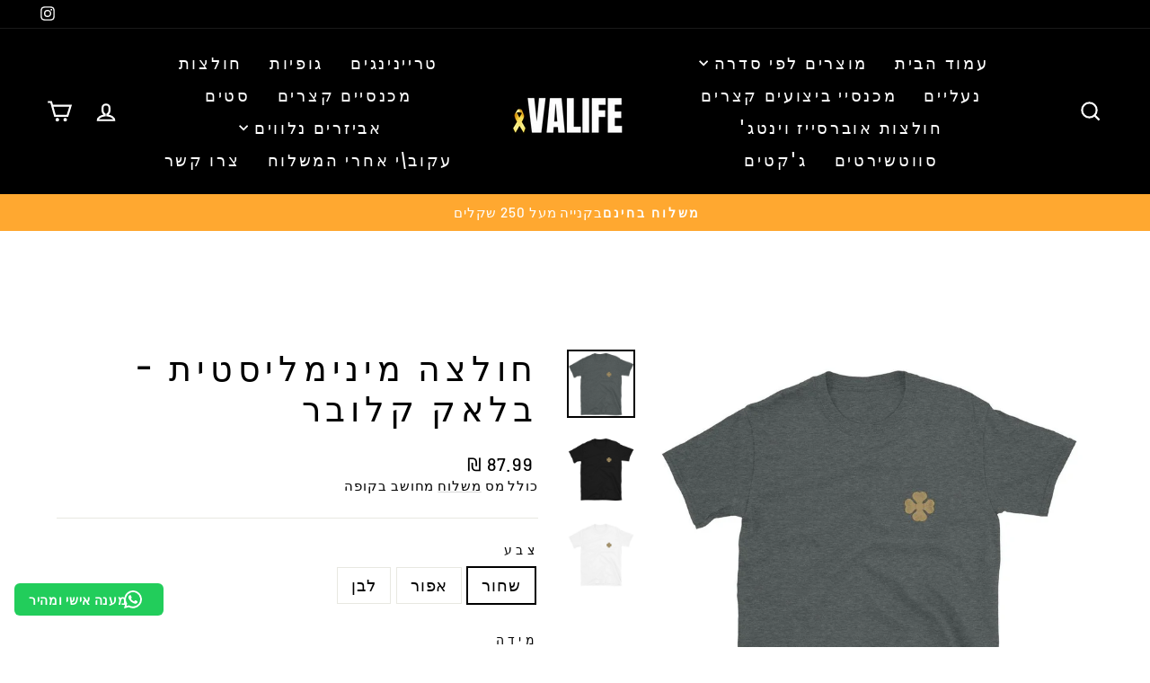

--- FILE ---
content_type: text/html; charset=utf-8
request_url: https://valifeofficial.com/collections/black-clover/products/%D7%97%D7%95%D7%9C%D7%A6%D7%94-%D7%9E%D7%99%D7%A0%D7%99%D7%9E%D7%9C%D7%99%D7%A1%D7%98%D7%99%D7%AA-%D7%91%D7%9C%D7%90%D7%A7-%D7%A7%D7%9C%D7%95%D7%91%D7%A8?variant=40931156361295
body_size: 43604
content:
<!doctype html>
<html class="no-js" lang="he" dir="ltr">
<head>
  



<!-- 🚀 STEP 0: Pre-render hiding to prevent FOUC -->
<style id="abboost-prerender-hide">
  html { visibility: hidden; opacity: 0; }
</style>
<script>
  // Auto-show after max 200ms (safety timeout)
  setTimeout(function() {
    var hideStyle = document.getElementById('abboost-prerender-hide');
    if (hideStyle) {
      hideStyle.remove();
      document.documentElement.style.visibility = 'visible';
      document.documentElement.style.opacity = '1';
    }
  }, 200);
</script>

<!-- 🔥 STEP 1: Embed test data from Shopify Metafield (INSTANT - 0ms!) -->
<script>
  
  
    window.__ABBOOST_EMBEDDED_TESTS__ = {"tests":[],"expires_at":1765452420938,"updated_at":1765366020938,"version":"2.0.0"};
  

  // Configuration
  window.BoostABConfig = {
    apiUrl: 'https://ab.cartsparks.com',
    shopDomain: 'valifeofficial.myshopify.com',
    
    productId: '7172482138191',
    productHandle: 'חולצה-מינימליסטית-בלאק-קלובר',
    
    shopId: '54891544655',
    // 🎨 CRITICAL: Current theme ID for Theme A/B Tests
    currentThemeId: '139068178511',
    currentPage: {
      type: 'product',
      path: '/collections/black-clover/products/%D7%97%D7%95%D7%9C%D7%A6%D7%94-%D7%9E%D7%99%D7%A0%D7%99%D7%9E%D7%9C%D7%99%D7%A1%D7%98%D7%99%D7%AA-%D7%91%D7%9C%D7%90%D7%A7-%D7%A7%D7%9C%D7%95%D7%91%D7%A8',
      productId: '7172482138191'
    }
  };
</script>

<!-- 🚀 CRITICAL REDIRECT LOGIC - INLINE () -->
<script>
(function() {
  'use strict';
  
  const API_URL = window.BoostABConfig?.apiUrl || 'https://ab.cartsparks.com';
  const CACHE_DURATION = 5 * 60 * 1000;
  
  // 🤖 Bot Detection - Skip tracking for search engines and crawlers
  function isBot() {
    const ua = navigator.userAgent.toLowerCase();
    const botPatterns = [
      'googlebot', 'bingbot', 'slurp', 'duckduckbot', 'baiduspider',
      'yandexbot', 'sogou', 'exabot', 'facebot', 'facebookexternalhit',
      'ia_archiver', 'mj12bot', 'semrushbot', 'ahrefsbot', 'dotbot',
      'rogerbot', 'seznambot', 'petalbot', 'uptimerobot', 'pingdom',
      'bot', 'spider', 'crawler', 'scraper', 'headless', 'phantom',
      'selenium', 'puppeteer', 'playwright', 'lighthouse', 'pagespeed',
      'gtmetrix', 'webpagetest', 'chrome-lighthouse'
    ];
    return botPatterns.some(pattern => ua.includes(pattern));
  }
  
  // 🚫 Skip everything for bots
  if (isBot()) {
    return;
  }
  
  function getSessionId() {
    try {
      let sessionId = sessionStorage.getItem('boost_ab_session');
      if (!sessionId) {
        sessionId = 'sess_' + Date.now() + '_' + Math.random().toString(36).substr(2, 9);
        sessionStorage.setItem('boost_ab_session', sessionId);
      }
      return sessionId;
    } catch (e) {
      return 'sess_temp_' + Date.now() + '_' + Math.random().toString(36).substr(2, 9);
    }
  }
  
  // 🎯 Hash-based assignment for consistent A/B testing
  // Same user (sessionId) always gets the same variant
  function hashString(str) {
    let hash = 0;
    for (let i = 0; i < str.length; i++) {
      const char = str.charCodeAt(i);
      hash = ((hash << 5) - hash) + char;
      hash = hash & hash; // Convert to 32bit integer
    }
    return Math.abs(hash);
  }
  
  function getConsistentAssignment(sessionId, testId, trafficSplit) {
    // Combine sessionId + testId for unique hash per test
    const combined = sessionId + '_' + testId;
    const hash = hashString(combined);
    
    // Normalize to 0-99 range
    const bucket = hash % 100;
    
    // trafficSplit% go to 'original', rest go to 'test'
    return bucket < trafficSplit ? 'original' : 'test';
  }

  function getShopDomain() {
    if (window.BoostABConfig?.shopDomain) return window.BoostABConfig.shopDomain;
    if (window.Shopify?.shop) return window.Shopify.shop;
    return 'valifeofficial.myshopify.com';
  }

  function getProductId() {
    // 🎯 PRIORITY 1: Get from Liquid context (most reliable!)
    if (window.BoostABConfig && window.BoostABConfig.productId) {
      return window.BoostABConfig.productId;
    }
    
    // 🎯 PRIORITY 2: Get from ShopifyAnalytics (available after page load)
    if (window.ShopifyAnalytics && window.ShopifyAnalytics.meta && window.ShopifyAnalytics.meta.product) {
      return window.ShopifyAnalytics.meta.product.id.toString();
    }
    
    // 🎯 PRIORITY 3: Try to get product ID from Shopify meta tag
    const productMeta = document.querySelector('meta[property="product:retailer_item_id"], meta[property="og:product:retailer_item_id"]');
    if (productMeta) return productMeta.getAttribute('content');
    
    // 🎯 PRIORITY 4: Try to get from meta.product JSON (Shopify theme standard)
    const metaProduct = document.querySelector('[data-section-type="product"], [data-product-id]');
    if (metaProduct) {
      const productId = metaProduct.getAttribute('data-product-id');
      if (productId) return productId;
    }
    
    return null;
  }
  
  function normalizeProductId(productId) {
    if (!productId) return null;
    // Convert GID format to numeric ID: "gid://shopify/Product/123" → "123"
    if (typeof productId === 'string' && productId.includes('gid://shopify/Product/')) {
      return productId.replace('gid://shopify/Product/', '');
    }
    return String(productId);
  }
  
  function checkTriggerConditions(test, currentPath, currentProductId) {
    // Normalize product IDs for comparison (handle both "123" and "gid://shopify/Product/123")
    const normalizedCurrentId = normalizeProductId(currentProductId);
    const normalizedOriginalId = normalizeProductId(test.originalProductId);
    const normalizedDuplicatedId = normalizeProductId(test.duplicatedProductId);
    
    // 🎯 PRIORITY 1: Check if we're on the test product (track but DON'T redirect!)
    if (normalizedCurrentId && normalizedDuplicatedId) {
      if (normalizedCurrentId === normalizedDuplicatedId) {
        return { shouldTrack: true, shouldRedirect: false, variant: 'test' };
      }
    }
    
    // 🎯 PRIORITY 2: Match by Product ID (should redirect!)
    if (normalizedCurrentId && normalizedOriginalId) {
      if (normalizedCurrentId === normalizedOriginalId) {
        return { shouldTrack: true, shouldRedirect: true };
      }
    }
    
    // 🎯 PRIORITY 3: Check triggerConditions (for URL Redirect tests)
    if (test.triggerConditions && test.triggerConditions.length > 0) {
      const conditions = typeof test.triggerConditions === 'string' ? JSON.parse(test.triggerConditions) : test.triggerConditions;
      for (const condition of conditions) {
        if (condition.field === 'url') {
          const value = condition.value;
          let matched = false;
          switch (condition.operator) {
            case 'matches_exactly': matched = currentPath === value; break;
            case 'ends_with': matched = currentPath.endsWith(value); break;
            case 'starts_with': matched = currentPath.startsWith(value); break;
            case 'contains': matched = currentPath.includes(value); break;
          }
          if (matched) return { shouldTrack: true, shouldRedirect: true };
        }
      }
    }
    
    // ❌ NO MATCH: Test does not apply to this page/product
    return { shouldTrack: false, shouldRedirect: false };
  }

  async function getCachedTests(shop) {
    try {
      if (window.__ABBOOST_EMBEDDED_TESTS__) {
        const embeddedData = window.__ABBOOST_EMBEDDED_TESTS__;
        
        // 🔧 FIX: Always use tests if they exist - NEVER ignore active tests!
        if (embeddedData.tests && embeddedData.tests.length > 0) {
          const cacheKey = 'abboost_redirect_tests_' + shop;
          localStorage.setItem(cacheKey, JSON.stringify({ tests: embeddedData.tests || [], timestamp: embeddedData.updated_at || Date.now() }));
          
          // 📡 If expired, trigger background sync (but still use existing data!)
          if (embeddedData.expires_at && Date.now() >= embeddedData.expires_at) {
            // Fire and forget - don't wait for response
            fetch(API_URL + '/api/metafield/sync-auto?shop=' + encodeURIComponent(shop), {
              method: 'POST',
              headers: { 'Content-Type': 'application/json' }
            }).catch(function() { /* ignore errors */ });
          }
          
          return embeddedData.tests || [];
        }
      }
      const cacheKey = 'abboost_redirect_tests_' + shop;
      const cached = localStorage.getItem(cacheKey);
      if (cached) {
        const data = JSON.parse(cached);
        if (Date.now() - data.timestamp < CACHE_DURATION) return data.tests;
      }
      return null;
    } catch (error) {
      return null;
    }
  }

  function showPage() {
    const hideStyle = document.getElementById('abboost-prerender-hide');
    if (hideStyle) {
      hideStyle.remove();
      document.documentElement.style.visibility = 'visible';
      document.documentElement.style.opacity = '1';
    }
  }

  // 🎨 Theme Test Handler - redirects to different theme using preview_theme_id
  function handleThemeTest(test, currentPath) {
    // 🔥 FIX: Check if we're already on the test theme using 139068178511
    // This is MORE RELIABLE than checking URL because preview_theme_id can be stripped
    const currentThemeId = window.BoostABConfig?.currentThemeId;
    const testThemeId = String(test.testThemeId);
    const originalThemeId = String(test.originalThemeId);
    
    // If current theme IS the test theme - we're already on it!
    if (currentThemeId && currentThemeId === testThemeId) {
      
      // Remove Shopify preview bar if configured
      if (test.removePreviewBar) {
        removePreviewBar();
      }
      
      const sessionId = getSessionId();
      
      // 🔧 FIX v2.7.9: Check if already tracked during redirect (same session)
      const themeRedirectKey = 'abboost_theme_redirect_' + test.id;
      const alreadyTrackedRedirect = sessionStorage.getItem(themeRedirectKey);
      
      if (!alreadyTrackedRedirect) {
        // Track pageview for test variant (only if not already tracked during redirect)
        trackThemeTestEvent(test.id, 'test', 'pageview', currentPath, sessionId);
      }
      
      // 🛒 Set cart attributes and setup Add to Cart tracking
      setThemeTestCartAttributes(test.id, 'test', test.name);
      setupThemeTestAddToCartTracking(test.id, 'test', sessionId);
      
      showPage();
      return;
    }
    
    // Also check URL param as fallback - but ONLY if it's the TEST theme!
    const urlParams = new URLSearchParams(window.location.search);
    const currentPreviewTheme = urlParams.get('preview_theme_id');
    
    if (currentPreviewTheme && currentPreviewTheme === testThemeId) {
      console.log('🎨 ABboost: Already on TEST theme (via URL preview_theme_id):', currentPreviewTheme);
      
      if (test.removePreviewBar) {
        removePreviewBar();
      }
      
      const sessionId = getSessionId();
      
      // 🔧 FIX v2.7.9: Check if already tracked during redirect
      const themeRedirectKey = 'abboost_theme_redirect_' + test.id;
      const alreadyTrackedRedirect = sessionStorage.getItem(themeRedirectKey);
      
      if (!alreadyTrackedRedirect) {
        trackThemeTestEvent(test.id, 'test', 'pageview', currentPath, sessionId);
      } else {
        console.log('✅ ABboost: Theme test - Already tracked during redirect - skipping duplicate');
      }
      
      // 🛒 Set cart attributes and setup Add to Cart tracking
      setThemeTestCartAttributes(test.id, 'test', test.name);
      setupThemeTestAddToCartTracking(test.id, 'test', sessionId);
      
      showPage();
      return;
    }
    
    // 🔥 FIX: If we're on the ORIGINAL theme, track as original and don't redirect!
    if (currentThemeId && currentThemeId === originalThemeId && !currentPreviewTheme) {
      console.log('🎨 ABboost: On ORIGINAL theme (detected via theme.id)');
      // Continue to assignment logic - user might need to be redirected to test
    }
    
    // Check new/returning visitor targeting
    const isReturningVisitor = localStorage.getItem('abboost_returning_visitor') === 'true';
    
    // If only targeting new visitors and this is a returning visitor - skip
    if (test.targetNewVisitors === true && test.targetReturning === false && isReturningVisitor) {
      console.log('⚠️ ABboost: Theme test targets NEW visitors only, but this is a returning visitor');
      showPage();
      return;
    }
    
    // If only targeting returning visitors and this is a new visitor - skip
    if (test.targetNewVisitors === false && test.targetReturning === true && !isReturningVisitor) {
      console.log('⚠️ ABboost: Theme test targets RETURNING visitors only, but this is a new visitor');
      showPage();
      return;
    }
    
    // Check advanced audience targeting (JSON array)
    if (test.audienceTargeting) {
      try {
        const targeting = JSON.parse(test.audienceTargeting);
        const isMobile = /Android|webOS|iPhone|iPad|iPod|BlackBerry|IEMobile|Opera Mini/i.test(navigator.userAgent);
        const isDesktop = !isMobile;
        const isLoggedIn = window.Shopify && window.Shopify.customer;
        
        const matchesMobile = targeting.includes('mobile') && isMobile;
        const matchesDesktop = targeting.includes('desktop') && isDesktop;
        const matchesLoggedIn = targeting.includes('logged_in') && isLoggedIn;
        const matchesNewVisitors = targeting.includes('new_visitors') && !isReturningVisitor;
        const matchesReturning = targeting.includes('returning') && isReturningVisitor;
        
        const shouldTarget = matchesMobile || matchesDesktop || matchesLoggedIn || matchesNewVisitors || matchesReturning;
        
        if (!shouldTarget) {
          console.log('⚠️ ABboost: User does not match theme test audience targeting');
          showPage();
          return;
        }
      } catch (error) {
        console.error('❌ ABboost: Error parsing audience targeting:', error);
      }
    }
    
    // Mark as returning visitor
    if (localStorage.getItem('abboost_returning_visitor') !== 'true') {
      localStorage.setItem('abboost_returning_visitor', 'true');
    }
    
    // Get session ID for consistent assignment
    const sessionId = getSessionId();
    
    // Check for existing assignment (theme tests are session-persistent)
    const storageKey = 'abboost_theme_test_' + test.id;
    let assignment = localStorage.getItem(storageKey);
    
    if (!assignment) {
      // New user - assign variant using hash-based consistent assignment
      console.log('🎨 ABboost: Calculating assignment - trafficSplit:', test.trafficSplit, '% for original');
      assignment = getConsistentAssignment(sessionId, test.id, test.trafficSplit);
      localStorage.setItem(storageKey, assignment);
      console.log('🎨 ABboost: NEW assignment:', assignment);
    } else {
      console.log('🎨 ABboost: EXISTING assignment from localStorage:', assignment);
    }
    
    if (assignment === 'test') {
      // User assigned to test variant - redirect to test theme
      console.log('🎨 ABboost: Redirecting to test theme:', test.testThemeId);
      
      const redirectUrl = new URL(window.location.href);
      redirectUrl.searchParams.set('preview_theme_id', test.testThemeId);
      
      // 🔧 FIX v2.7.9: Mark as tracked before redirect to prevent double counting
      const themeRedirectKey = 'abboost_theme_redirect_' + test.id;
      const alreadyTrackedRedirect = sessionStorage.getItem(themeRedirectKey);
      
      if (!alreadyTrackedRedirect) {
        // Track before redirect
        trackThemeTestEvent(test.id, 'test', 'redirect', currentPath, sessionId);
        sessionStorage.setItem(themeRedirectKey, '1');
      }
      
      window.location.replace(redirectUrl.toString());
      return; // Stop execution - we're redirecting
    } else {
      // User assigned to original variant - stay on current theme
      console.log('🎨 ABboost: Staying on original theme');
      
      // Track pageview for original variant
      trackThemeTestEvent(test.id, 'original', 'pageview', currentPath, sessionId);
      
      // 🛒 Set cart attributes and setup Add to Cart tracking for original variant too
      setThemeTestCartAttributes(test.id, 'original', test.name);
      setupThemeTestAddToCartTracking(test.id, 'original', sessionId);
      
      showPage();
      return;
    }
  }
  
  // Remove Shopify preview bar (for theme test visitors)
  function removePreviewBar() {
    const PREVIEW_BAR_IDS = ['preview-bar-iframe', 'PBarNextFrameWrapper'];
    
    function removeElements() {
      PREVIEW_BAR_IDS.forEach(function(id) {
        const el = document.getElementById(id);
        if (el) {
          el.remove();
          console.log('🎨 ABboost: Removed preview bar:', id);
        }
      });
    }
    
    // Try immediately
    removeElements();
    
    // Also after DOM ready
    if (document.readyState === 'loading') {
      document.addEventListener('DOMContentLoaded', function() {
        removeElements();
        
        // Observe for late-added preview bars
        var observer = new MutationObserver(function(mutations) {
          mutations.forEach(function(mutation) {
            mutation.addedNodes.forEach(function(node) {
              if (node.nodeType === 1 && PREVIEW_BAR_IDS.includes(node.id)) {
                node.remove();
                console.log('🎨 ABboost: Removed late-added preview bar:', node.id);
              }
            });
          });
        });
        
        if (document.body) {
          observer.observe(document.body, { childList: true, subtree: true });
        }
      });
    }
  }
  
  // Track theme test events
  function trackThemeTestEvent(testId, variant, eventType, pageUrl, sessionId) {
    try {
      var data = {
        testId: testId,
        variant: variant,
        eventType: eventType,
        pageUrl: pageUrl,
        sessionId: sessionId,
        deviceType: /Android|webOS|iPhone|iPad|iPod/i.test(navigator.userAgent) ? 'mobile' : 'desktop',
        userAgent: navigator.userAgent.substring(0, 200)
      };
      
      console.log('📊 ABboost: Tracking theme test event:', eventType, variant);
      
      // Use sendBeacon with Blob for proper Content-Type (like other tests!)
      if (navigator.sendBeacon) {
        var blob = new Blob([JSON.stringify(data)], { type: 'application/json' });
        navigator.sendBeacon(API_URL + '/api/theme-test/track', blob);
      } else {
        fetch(API_URL + '/api/theme-test/track', {
          method: 'POST',
          headers: { 'Content-Type': 'application/json' },
          body: JSON.stringify(data),
          keepalive: true
        }).catch(function() {});
      }
    } catch (e) {
      console.error('❌ ABboost: Theme test tracking error:', e);
    }
  }

  // 🛒 Set cart attributes for theme test tracking (enables purchase tracking via webhooks)
  function setThemeTestCartAttributes(testId, variant, testName) {
    try {
      var attributes = {
        abboost_theme_test_id: testId,
        abboost_theme_variant: variant,
        abboost_theme_test_name: testName
      };
      
      fetch('/cart/update.js', {
        method: 'POST',
        headers: { 'Content-Type': 'application/json' },
        body: JSON.stringify({ attributes: attributes }),
        credentials: 'same-origin'
      }).then(function() {
        console.log('🛒 ABboost: Cart attributes set for theme test:', variant);
      }).catch(function(err) {
        console.error('❌ ABboost: Failed to set cart attributes:', err);
      });
    } catch (e) {
      console.error('❌ ABboost: Error setting cart attributes:', e);
    }
  }

  // 🛒 Track Add to Cart events for theme tests
  function setupThemeTestAddToCartTracking(testId, variant, sessionId) {
    // Flag to prevent duplicate setup
    if (window.__abboost_theme_atc_setup) return;
    window.__abboost_theme_atc_setup = true;
    
    console.log('🛒 ABboost: Setting up Add to Cart tracking for theme test');
    
    // 🔧 Deduplication: Prevent multiple add_to_cart events for the same action
    var lastAddToCartTime = 0;
    var ADD_TO_CART_DEBOUNCE_MS = 2000; // 2 seconds debounce
    
    function trackAddToCartOnce(source) {
      var now = Date.now();
      if (now - lastAddToCartTime < ADD_TO_CART_DEBOUNCE_MS) {
        console.log('🛒 ABboost: Add to Cart skipped (debounce) - source:', source);
        return;
      }
      lastAddToCartTime = now;
      console.log('🛒 ABboost: Add to Cart tracked - source:', source);
      trackThemeTestEvent(testId, variant, 'add_to_cart', window.location.pathname, sessionId);
    }
    
    // Method 1: Intercept form submissions to /cart/add
    document.addEventListener('submit', function(e) {
      var form = e.target;
      if (form && form.action && form.action.includes('/cart/add')) {
        trackAddToCartOnce('form submit');
      }
    }, true);
    
    // Method 2: Intercept fetch/XHR to /cart/add.js
    var originalFetch = window.fetch;
    window.fetch = function(url, options) {
      var urlStr = typeof url === 'string' ? url : (url.url || '');
      if (urlStr.includes('/cart/add')) {
        trackAddToCartOnce('fetch');
      }
      return originalFetch.apply(this, arguments);
    };
    
    // Method 3: Listen for Shopify's cart events (if available)
    if (window.Shopify && window.Shopify.onCartUpdate) {
      var originalOnCartUpdate = window.Shopify.onCartUpdate;
      window.Shopify.onCartUpdate = function(cart) {
        trackAddToCartOnce('Shopify event');
        if (originalOnCartUpdate) originalOnCartUpdate(cart);
      };
    }
    
    // Method 4: Listen for common add-to-cart button clicks
    document.addEventListener('click', function(e) {
      var target = e.target;
      // Check if clicked element or its parents have add-to-cart related attributes
      while (target && target !== document.body) {
        var name = (target.name || '').toLowerCase();
        var id = (target.id || '').toLowerCase();
        var className = (target.className || '').toLowerCase();
        var type = (target.type || '').toLowerCase();
        
        if (name.includes('add') || id.includes('addtocart') || id.includes('add-to-cart') ||
            className.includes('add-to-cart') || className.includes('addtocart') ||
            (type === 'submit' && target.form && target.form.action && target.form.action.includes('/cart'))) {
          // Small delay to let the form submit
          setTimeout(function() {
            trackAddToCartOnce('button click');
          }, 100);
          break;
        }
        target = target.parentElement;
      }
    }, true);
  }

  function handleSplitURLTest(test, currentPath) {
    // console.log('🎯 ABboost: Handling Split URL Test:', test.name);
    
    // Check audience targeting
    if (test.audienceTargeting) {
      try {
        const targeting = JSON.parse(test.audienceTargeting);
        // console.log('🎯 ABboost: Audience targeting:', targeting);
        
        const isMobile = /Android|webOS|iPhone|iPad|iPod|BlackBerry|IEMobile|Opera Mini/i.test(navigator.userAgent);
        const isDesktop = !isMobile;
        const isLoggedIn = window.Shopify && window.Shopify.customer;
        const isReturning = localStorage.getItem('abboost_returning_visitor') === 'true';
        
        // Check if user matches ANY of the targeting criteria
        const matchesMobile = targeting.includes('mobile') && isMobile;
        const matchesDesktop = targeting.includes('desktop') && isDesktop;
        const matchesLoggedIn = targeting.includes('logged_in') && isLoggedIn;
        const matchesNewVisitors = targeting.includes('new_visitors') && !isReturning;
        const matchesReturning = targeting.includes('returning') && isReturning;
        
        const shouldTarget = matchesMobile || matchesDesktop || matchesLoggedIn || matchesNewVisitors || matchesReturning;
        
        if (!shouldTarget) {
          // console.log('⚠️ ABboost: User does not match audience targeting');
          showPage();
          return;
        }
        
        // console.log('✅ ABboost: User matches audience targeting');
      } catch (error) {
        // console.error('❌ ABboost: Error parsing audience targeting:', error);
      }
    }
    
    // Mark as returning visitor
    if (localStorage.getItem('abboost_returning_visitor') !== 'true') {
      localStorage.setItem('abboost_returning_visitor', 'true');
    }
    
    // Get session ID
    const sessionId = getSessionId();
    
    // Get or create assignment based on redirectBehavior
    let assignment;
    const storageKey = 'abboost_split_url_' + test.id;
    
    if (test.alwaysTrigger) {
      // "Redirect every time" - use sessionStorage (per session)
      assignment = sessionStorage.getItem(storageKey);
      if (!assignment) {
        assignment = getConsistentAssignment(sessionId, test.id, test.trafficSplit);
        sessionStorage.setItem(storageKey, assignment);
        // console.log('📊 ABboost: Assignment (every_time):', assignment);
      } else {
        // console.log('📊 ABboost: Using existing assignment (every_time):', assignment);
      }
    } else {
      // "Redirect once" - use hash-based (permanent across sessions)
      assignment = getConsistentAssignment(sessionId, test.id, test.trafficSplit);
      // console.log('📊 ABboost: Assignment (once):', assignment);
    }
    
    // Check if redirect is needed (using 'test'/'original' like other tests)
    // 🔧 FIX: Decode URLs for comparison (handles special chars like ®, ™, etc.)
    let decodedControl = test.controlURL || '';
    let decodedVariant = test.variantURL || '';
    try { decodedControl = decodeURIComponent(decodedControl); } catch(e) {}
    try { decodedVariant = decodeURIComponent(decodedVariant); } catch(e) {}
    
    // 🔧 FIX v2.3: Only redirect from control→variant, NEVER from variant→control!
    // If someone visits the variant URL directly (from email, bookmark, etc.), 
    // let them see it regardless of their assignment.
    // This prevents redirect loops that cause double counting.
    const shouldRedirectToVariant = assignment === 'test' && currentPath === decodedControl;
    // ❌ REMOVED: shouldRedirectToControl - causes redirect loops and double pageview counting
    
    if (shouldRedirectToVariant) {
      let redirectURL = test.variantURL;
      if (test.preserveQueryString && window.location.search) {
        redirectURL += window.location.search;
      }
      
      // console.log('🔀 ABboost: Redirecting to variant:', redirectURL);
      
      // 🔧 FIX v2.7.6: Deduplication for Split URL redirect case
      const splitRedirectKey = 'abboost_split_redirect_' + test.id;
      const alreadyTrackedSplitRedirect = sessionStorage.getItem(splitRedirectKey);
      
      if (!alreadyTrackedSplitRedirect) {
        // Track redirect - only once per session
        const trackData = {
          testId: test.id,
          variant: assignment,
          eventType: 'pageview',
          sessionId: sessionId,
          fromURL: currentPath,
          toURL: redirectURL,
          timestamp: Date.now()
        };
        
        if (navigator.sendBeacon) {
          const blob = new Blob([JSON.stringify(trackData)], { type: 'application/json' });
          navigator.sendBeacon(API_URL + '/api/split-url/track', blob);
        }
        
        sessionStorage.setItem(splitRedirectKey, '1');
      }
      
      window.location.replace(redirectURL);
    } else {
      // No redirect needed - track view and show page
      // console.log('✅ ABboost: No redirect needed - showing page');
      
      // 🔧 FIX v2.7.8: First check if already tracked during redirect (same session)
      const splitRedirectKey = 'abboost_split_redirect_' + test.id;
      const alreadyTrackedRedirect = sessionStorage.getItem(splitRedirectKey);
      
      if (alreadyTrackedRedirect) {
        // Already tracked during redirect - just show page, don't track again
        console.log('✅ ABboost: Split URL - Already tracked during redirect - skipping duplicate');
        setupUniversalTracking(test.id, assignment, sessionId, 'SPLIT_URL', null);
        showPage();
        return;
      }
      
      // 🔧 FIX v2.3: Prevent duplicate pageview tracking per session/path
      const pageviewKey = 'abboost_split_pv_' + test.id + '_' + currentPath;
      const alreadyTracked = sessionStorage.getItem(pageviewKey);
      
      if (!alreadyTracked) {
        const viewTrackData = {
          testId: test.id,
          variant: assignment,
          eventType: 'pageview',
          sessionId: sessionId,
          fromURL: currentPath,
          timestamp: Date.now()
        };
        
        if (navigator.sendBeacon) {
          const blob = new Blob([JSON.stringify(viewTrackData)], { type: 'application/json' });
          navigator.sendBeacon(API_URL + '/api/split-url/track', blob);
        }
        
        // Mark as tracked for this session/path
        sessionStorage.setItem(pageviewKey, '1');
      }
      
      // Setup event tracking for this page
      setupUniversalTracking(test.id, assignment, sessionId, 'SPLIT_URL', null);
      
      showPage();
    }
  }

  function setupUniversalTracking(testId, variant, sessionId, testType, productId) {
    console.log('📊 ABboost: Setting up universal tracking (variant: ' + variant + ', type: ' + testType + ', productId: ' + productId + ')');
    
    // Determine tracking endpoint based on test type
    var trackingEndpoint;
    if (testType === 'SPLIT_URL') {
      trackingEndpoint = '/api/split-url/track';
    } else if (testType === 'DESCRIPTION') {
      trackingEndpoint = '/api/description-test/track';
    } else if (testType === 'PRODUCT_TITLE') {
      trackingEndpoint = '/api/product-title-test/track';
    } else if (testType === 'PRICE') {
      trackingEndpoint = '/api/price-test/track';
    } else {
      trackingEndpoint = '/api/url-redirect/track';
    }
    
    // 🔥 Store active test for thank-you page tracking
    try {
      var activeTests = JSON.parse(localStorage.getItem('abboost_active_tests') || '[]');
      var existingIndex = activeTests.findIndex(function(t) { return t.testId === testId; });
      var testInfo = {
        testId: testId,
        variant: variant,
        sessionId: sessionId,
        testType: testType,
        trackingEndpoint: trackingEndpoint,
        productId: productId || null, // 🎯 Store productId for purchase attribution
        timestamp: Date.now()
      };
      if (existingIndex >= 0) {
        activeTests[existingIndex] = testInfo;
      } else {
        activeTests.push(testInfo);
      }
      // Keep only tests from last 24 hours
      activeTests = activeTests.filter(function(t) { return Date.now() - t.timestamp < 86400000; });
      localStorage.setItem('abboost_active_tests', JSON.stringify(activeTests));
    } catch (e) {}
    
    // 🔧 FIX: Use global dedupe map to prevent duplicate tracking
    if (!window.__abboost_addtocart_dedupe) {
      window.__abboost_addtocart_dedupe = {};
    }
    
    // Track add to cart (form submission) - only add listener ONCE
    if (!window.__abboost_submit_patched) {
      window.__abboost_submit_patched = true;
      document.addEventListener('submit', function(e) {
        var form = e.target;
        if (form && form.action && form.action.indexOf('/cart/add') !== -1) {
          // Track for all active tests
          try {
            var activeTests = JSON.parse(localStorage.getItem('abboost_active_tests') || '[]');
            activeTests.forEach(function(t) {
              trackAddToCart(t.testId, t.variant, t.sessionId, t.trackingEndpoint, window.__abboost_addtocart_dedupe, t.productId);
            });
          } catch (e) {}
        }
      });
    }
    
    // 🆕 Track add to cart (AJAX - intercept fetch)
    if (!window.__abboost_fetch_patched) {
      window.__abboost_fetch_patched = true;
      var originalFetch = window.fetch;
      window.fetch = function(url, options) {
        var result = originalFetch.apply(this, arguments);
        
        // Check if this is an add-to-cart request
        if (url && (url.indexOf('/cart/add') !== -1 || url.indexOf('cart/add') !== -1)) {
          result.then(function(response) {
            if (response.ok) {
              // Get active tests from storage
              try {
                var activeTests = JSON.parse(localStorage.getItem('abboost_active_tests') || '[]');
                activeTests.forEach(function(t) {
                  trackAddToCart(t.testId, t.variant, t.sessionId, t.trackingEndpoint, window.__abboost_addtocart_dedupe, t.productId);
                });
              } catch (e) {}
            }
          }).catch(function() {});
        }
        
        return result;
      };
    }
    
    // 🆕 Track add to cart (AJAX - intercept XMLHttpRequest)
    if (!window.__abboost_xhr_patched) {
      window.__abboost_xhr_patched = true;
      var originalXHROpen = XMLHttpRequest.prototype.open;
      var originalXHRSend = XMLHttpRequest.prototype.send;
      
      XMLHttpRequest.prototype.open = function(method, url) {
        this._abboost_url = url;
        return originalXHROpen.apply(this, arguments);
      };
      
      XMLHttpRequest.prototype.send = function() {
        var xhr = this;
        if (xhr._abboost_url && (xhr._abboost_url.indexOf('/cart/add') !== -1 || xhr._abboost_url.indexOf('cart/add') !== -1)) {
          xhr.addEventListener('load', function() {
            if (xhr.status >= 200 && xhr.status < 300) {
              try {
                var activeTests = JSON.parse(localStorage.getItem('abboost_active_tests') || '[]');
                activeTests.forEach(function(t) {
                  trackAddToCart(t.testId, t.variant, t.sessionId, t.trackingEndpoint, window.__abboost_addtocart_dedupe, t.productId);
                });
              } catch (e) {}
            }
          });
        }
        return originalXHRSend.apply(this, arguments);
      };
    }
  }
  
  function trackAddToCart(testId, variant, sessionId, trackingEndpoint, dedupeMap, productId) {
    // Prevent duplicate tracking within 2 seconds (debounce for multiple detection methods)
    var now = Date.now();
    if (dedupeMap[testId] && now - dedupeMap[testId] < 2000) {
      console.log('🛒 ABboost: Add to Cart skipped (debounce) for test ' + testId);
      return;
    }
    dedupeMap[testId] = now;
    
    console.log('🛒 ABboost: Add to cart detected for test ' + testId + ' (product: ' + productId + ')');
    
    var trackData = {
      testId: testId,
      variant: variant,
      eventType: 'add_to_cart',
      sessionId: sessionId,
      fromURL: window.location.pathname,
      productId: productId || null,
      timestamp: Date.now()
    };
    
    if (navigator.sendBeacon) {
      var blob = new Blob([JSON.stringify(trackData)], { type: 'application/json' });
      navigator.sendBeacon(API_URL + trackingEndpoint, blob);
    }
    
    // 🔥 Save test info to cart note attributes for webhook tracking
    saveTestToCartNotes();
  }
  
  // 🔥 Save active test assignments to cart note attributes
  // This allows the orders/paid webhook to attribute conversions correctly
  function saveTestToCartNotes() {
    try {
      var activeTests = JSON.parse(localStorage.getItem('abboost_active_tests') || '[]');
      if (activeTests.length === 0) return;
      
      // Build assignments object
      var assignments = {};
      activeTests.forEach(function(t) {
        assignments[t.testId] = {
          variant: t.variant,
          sessionId: t.sessionId,
          productId: t.productId,
          testType: t.testType
        };
      });
      
      // Update cart with note attributes (Shopify Cart API)
      fetch('/cart/update.js', {
        method: 'POST',
        headers: { 'Content-Type': 'application/json' },
        body: JSON.stringify({
          attributes: {
            '_abboost_tests': JSON.stringify(assignments)
          }
        })
      }).then(function() {
        console.log('📝 ABboost: Test assignments saved to cart notes');
      }).catch(function(e) {
        console.log('⚠️ ABboost: Failed to save cart notes:', e);
      });
    } catch (e) {}
  }
  
  // 🔥 GLOBAL: Track purchases on thank-you page (runs on ANY page)
  function checkThankYouPage() {
    var currentPath = window.location.pathname;
    if (currentPath.indexOf('/thank') === -1 && 
        currentPath.indexOf('/orders/') === -1 && 
        currentPath.indexOf('/checkouts/') === -1) {
      return; // Not a thank-you page
    }
    
    // Check if already tracked this order
    var orderKey = 'abboost_order_tracked_' + currentPath;
    if (sessionStorage.getItem(orderKey)) {
      return; // Already tracked
    }
    sessionStorage.setItem(orderKey, 'true');
    
    console.log('✅ ABboost: Thank you page detected - checking for active tests');
    
    try {
      var activeTests = JSON.parse(localStorage.getItem('abboost_active_tests') || '[]');
      if (activeTests.length === 0) {
        console.log('⚠️ ABboost: No active tests to track purchase for');
        return;
      }
      
      // Get order details from Shopify checkout object
      var checkout = window.Shopify && window.Shopify.checkout;
      var orderValue = checkout && checkout.total_price ? parseFloat(checkout.total_price) / 100 : null;
      
      // Get purchased product IDs from line items
      var purchasedProductIds = [];
      if (checkout && checkout.line_items) {
        checkout.line_items.forEach(function(item) {
          if (item.product_id) {
            purchasedProductIds.push(String(item.product_id));
          }
        });
      }
      console.log('📦 ABboost: Purchased product IDs:', purchasedProductIds);
      
      // Track purchase for relevant tests only
      activeTests.forEach(function(t) {
        var shouldTrack = false;
        var productValue = orderValue; // Default to total order value
        
        // 🎯 SPLIT_URL tests: Track ALL purchases (page-level test)
        if (t.testType === 'SPLIT_URL') {
          shouldTrack = true;
          console.log('📊 Split URL test - tracking full order');
        }
        // 🎯 Product tests: Only track if the test product was purchased
        else if (t.productId && purchasedProductIds.length > 0) {
          var normalizedTestProductId = String(t.productId).replace('gid://shopify/Product/', '');
          shouldTrack = purchasedProductIds.some(function(pid) {
            return pid === normalizedTestProductId;
          });
          
          if (shouldTrack && checkout && checkout.line_items) {
            // Calculate value for just this product
            productValue = 0;
            checkout.line_items.forEach(function(item) {
              if (String(item.product_id) === normalizedTestProductId) {
                productValue += parseFloat(item.line_price || item.price || 0) / 100;
              }
            });
            console.log('📊 Product test - product found in order, value: ' + productValue);
          }
        }
        // 🎯 Product tests without checkout data: Track (fallback)
        else if (t.productId && purchasedProductIds.length === 0) {
          // Can't verify - track anyway as fallback (better than missing conversions)
          shouldTrack = true;
          console.log('⚠️ Product test - no checkout data, tracking anyway');
        }
        
        if (!shouldTrack) {
          console.log('⏭️ ABboost: Skipping test ' + t.testId + ' - product not in order');
          return;
        }
        
        console.log('💰 ABboost: Tracking purchase for test ' + t.testId + ' (' + t.variant + '), value: ' + productValue);
        
        var trackData = {
          testId: t.testId,
          variant: t.variant,
          eventType: 'purchase',
          sessionId: t.sessionId,
          fromURL: currentPath,
          value: productValue,
          productId: t.productId,
          timestamp: Date.now()
        };
        
        if (navigator.sendBeacon) {
          var blob = new Blob([JSON.stringify(trackData)], { type: 'application/json' });
          navigator.sendBeacon(API_URL + t.trackingEndpoint, blob);
        }
      });
      
      // Clear active tests after purchase tracking
      localStorage.removeItem('abboost_active_tests');
      
    } catch (e) {
      console.error('❌ ABboost: Error tracking purchase:', e);
    }
  }
  
  // Run thank-you page check immediately
  checkThankYouPage();

  async function initFastRedirect() {
    const currentPath = window.location.pathname;
    const shop = getShopDomain();
    const currentProductId = getProductId();
    
    // 👁️ Check for skip/preview mode - MUST BE FIRST CHECK!
    const urlParams = new URLSearchParams(window.location.search);
    const skipMode = urlParams.get('_ab_skip');
    const previewMode = urlParams.get('abboost_preview');
    
    if (skipMode === '1' || previewMode) {
      console.log('👁️ ABboost: Skip mode active - showing page without any redirects');
      showPage();
      return;
    }
    
    // 🛡️ Skip tracking for Shopify Admin - Don't count admin visits!
    if (window.location.href.includes('admin.shopify.com') || 
        (document.referrer && document.referrer.includes('admin.shopify.com')) ||
        (window.Shopify && window.Shopify.designMode)) {
      console.log('🛡️ ABboost: Admin/Design mode detected - skipping tracking');
      showPage();
      return;
    }
    
    console.log('🔍 ABboost: Current Product ID:', currentProductId || 'not found');
    console.log('🔍 ABboost: Current Path:', currentPath);
    
    if (!shop) {
      showPage();
      return;
    }
    
    try {
      const tests = await getCachedTests(shop);
      if (!tests || tests.length === 0) {
        showPage();
        return;
      }
      
      // 🎯 PRIORITY 0: Check Theme Tests (HIGHEST PRIORITY - affects entire site!)
      for (const test of tests) {
        if (test.type === 'THEME') {
          return handleThemeTest(test, currentPath);
        }
      }
      
      // 🎯 PRIORITY 1: Check Split URL Tests (ANY page)
      // 🔧 FIX: Decode paths for comparison (handles special chars like ®, ™, etc.)
      let decodedPath = currentPath;
      try { decodedPath = decodeURIComponent(currentPath); } catch(e) {}
      for (const test of tests) {
        if (test.type === 'SPLIT_URL') {
          let decodedControl = test.controlURL || '';
          let decodedVariant = test.variantURL || '';
          try { decodedControl = decodeURIComponent(decodedControl); } catch(e) {}
          try { decodedVariant = decodeURIComponent(decodedVariant); } catch(e) {}
          if (decodedPath === decodedControl || decodedPath === decodedVariant) {
            return handleSplitURLTest(test, decodedPath);
          }
        }
      }
      
      // 🎯 PRIORITY 2: Check Product Tests (only /products/ pages)
      if (!currentPath.includes('/products/')) {
        showPage();
        return;
      }
      
      let matchedTest = null;
      let triggerResult = null;
      for (const test of tests) {
        const result = checkTriggerConditions(test, currentPath, currentProductId);
        if (result.shouldTrack) {
          matchedTest = test;
          triggerResult = result;
          break;
        }
      }
      
      if (!matchedTest || !triggerResult) {
        showPage();
        return;
      }
      
      const test = matchedTest;
      const isReturningVisitor = localStorage.getItem('abboost_returning_visitor') === 'true';
      
      if (!test.targetNewVisitors && !isReturningVisitor) {
        showPage();
        return;
      }
      if (!test.targetReturning && isReturningVisitor) {
        showPage();
        return;
      }
      
      if (!isReturningVisitor) {
        localStorage.setItem('abboost_returning_visitor', 'true');
      }
      
      const storageKey = 'abboost_url_redirect_' + test.id;
      let assignment = localStorage.getItem(storageKey);
      
      // 🔧 FIX v2.7.5: Handle direct traffic to test product properly
      // If user arrives at test product without going through assignment flow:
      // - No assignment = came directly (Google, direct link) → redirect to original
      // - assignment = 'original' = should be on original → redirect to original  
      // - assignment = 'test' = legitimate → count them
      if (triggerResult.variant === 'test') {
        if (!assignment) {
          // 🚫 User arrived directly at test product without assignment
          // Redirect them to original product to go through proper flow
          console.log('🔄 ABboost: Direct traffic to test product - redirecting to original for proper assignment');
          if (test.originalURL) {
            window.location.replace(test.originalURL);
            return;
          }
          // If no originalURL, just show page without tracking
          showPage();
          return;
        } else if (assignment === 'original') {
          // 🔄 User was assigned to original but somehow on test product
          // Redirect back to original
          console.log('🔄 ABboost: User assigned to original but on test product - redirecting back');
          if (test.originalURL) {
            window.location.replace(test.originalURL);
            return;
          }
          showPage();
          return;
        }
        // assignment === 'test' - legitimate visitor, continue
      }
      
      if (!test.alwaysTrigger) {
        const hasTriggeredKey = 'abboost_url_redirect_triggered_' + test.id;
        const hasTriggered = localStorage.getItem(hasTriggeredKey);
        if (hasTriggered && assignment === 'test' && !triggerResult.shouldRedirect) {
          // User is on test product after redirect - check if already tracked
          const sessionId = getSessionId();
          
          // 🔧 FIX v2.7.8: Use SAME key as redirect to prevent double counting!
          // If user was already counted during redirect, don't count again on test product
          const redirectViewKey = 'abboost_redirect_view_' + test.id;
          const alreadyTrackedRedirect = sessionStorage.getItem(redirectViewKey);
          
          if (alreadyTrackedRedirect) {
            // Already tracked during redirect - just show page, don't track again
            console.log('✅ ABboost: Already tracked during redirect - skipping duplicate');
            var testProductId = test.originalProductId || test.duplicatedProductId || currentProductId;
            setupUniversalTracking(test.id, assignment, sessionId, test.type, testProductId);
            showPage();
            return;
          }
          
          // Fallback: check path-based key for edge cases
          const viewKey = 'abboost_view_' + test.id + '_' + currentPath;
          const alreadyTracked = sessionStorage.getItem(viewKey);
          
          if (!alreadyTracked) {
            const trackData = {
              testId: test.id,
              variant: assignment,
              eventType: test.type === 'SPLIT_URL' ? 'pageview' : 'view',
              sessionId: sessionId,
              fromURL: currentPath,
              productId: currentProductId,
              timestamp: Date.now()
            };
            
            // Determine tracking endpoint based on test type
            let trackingEndpoint;
            if (test.type === 'SPLIT_URL') {
              trackingEndpoint = '/api/split-url/track';
            } else if (test.type === 'DESCRIPTION') {
              trackingEndpoint = '/api/description-test/track';
            } else if (test.type === 'PRODUCT_TITLE') {
              trackingEndpoint = '/api/product-title-test/track';
            } else if (test.type === 'PRICE') {
              trackingEndpoint = '/api/price-test/track';
            } else {
              trackingEndpoint = '/api/url-redirect/track';
            }
            
            if (navigator.sendBeacon) {
              const blob = new Blob([JSON.stringify(trackData)], { type: 'application/json' });
              navigator.sendBeacon(API_URL + trackingEndpoint, blob);
            }
            
            // Mark as tracked for this session/path
            sessionStorage.setItem(viewKey, '1');
          }
          
          // 🔧 FIX: Setup add_to_cart & purchase tracking even for returning visitors!
          var testProductId = test.originalProductId || test.duplicatedProductId || currentProductId;
          setupUniversalTracking(test.id, assignment, sessionId, test.type, testProductId);
          
          showPage();
          return;
        }
      }
      
      if (!assignment) {
        // 🎯 Use consistent hash-based assignment
        // Same sessionId always gets the same variant
        const sessionId = getSessionId();
        assignment = getConsistentAssignment(sessionId, test.id, test.trafficSplit);
        
        console.log('🎲 ABboost: Hash-based assignment:', {
          sessionId: sessionId.substring(0, 20) + '...',
          testId: test.id.substring(0, 10) + '...',
          trafficSplit: test.trafficSplit,
          result: assignment
        });
        
        localStorage.setItem(storageKey, assignment);
      }
      
      const shouldRedirect = assignment === 'test' && triggerResult.shouldRedirect && currentPath !== test.testURL;
      const sessionId = getSessionId();
      
      if (shouldRedirect) {
        let redirectURL = test.testURL;
        if (test.preserveQueryString && window.location.search) {
          redirectURL += window.location.search;
        }
        
        if (!test.alwaysTrigger) {
          localStorage.setItem('abboost_url_redirect_triggered_' + test.id, 'true');
        }
        
        // 🔧 FIX v2.7.6: Deduplication for redirect case too!
        // Only count ONE pageview per session, even if user visits original multiple times
        const redirectViewKey = 'abboost_redirect_view_' + test.id;
        const alreadyTrackedRedirect = sessionStorage.getItem(redirectViewKey);
        
        if (!alreadyTrackedRedirect) {
          const trackData = {
            testId: test.id,
            variant: assignment,
            eventType: 'pageview',
            sessionId: sessionId,
            fromURL: currentPath,
            toURL: redirectURL,
            productId: currentProductId,
            timestamp: Date.now()
          };
          
          // 🚨 CRITICAL: Send as Blob with application/json Content-Type
          // Determine tracking endpoint based on test type
          let trackingEndpoint;
          if (test.type === 'SPLIT_URL') {
            trackingEndpoint = '/api/split-url/track';
          } else if (test.type === 'DESCRIPTION') {
            trackingEndpoint = '/api/description-test/track';
          } else if (test.type === 'PRODUCT_TITLE') {
            trackingEndpoint = '/api/product-title-test/track';
          } else if (test.type === 'PRICE') {
            trackingEndpoint = '/api/price-test/track';
          } else {
            trackingEndpoint = '/api/url-redirect/track';
          }
          
          if (navigator.sendBeacon) {
            const blob = new Blob([JSON.stringify(trackData)], { type: 'application/json' });
            navigator.sendBeacon(API_URL + trackingEndpoint, blob);
          }
          
          // Mark as tracked for this session
          sessionStorage.setItem(redirectViewKey, '1');
        }
        
        window.location.replace(redirectURL);
      } else {
        // Track VIEW event (no redirect) - but only once per session/path!
        // 🔧 FIX v2.4: Prevent duplicate view tracking for Price Tests
        const viewKey = 'abboost_view_' + test.id + '_' + currentPath;
        const alreadyTracked = sessionStorage.getItem(viewKey);
        
        if (!alreadyTracked) {
          const viewTrackData = {
            testId: test.id,
            variant: assignment,
            eventType: test.type === 'SPLIT_URL' ? 'pageview' : 'view',
            sessionId: sessionId,
            fromURL: currentPath,
            productId: currentProductId,
            timestamp: Date.now()
          };
          
          // 🚨 CRITICAL: Send as Blob with application/json Content-Type
          // Determine tracking endpoint based on test type
          let trackingEndpoint;
          if (test.type === 'SPLIT_URL') {
            trackingEndpoint = '/api/split-url/track';
          } else if (test.type === 'DESCRIPTION') {
            trackingEndpoint = '/api/description-test/track';
          } else if (test.type === 'PRODUCT_TITLE') {
            trackingEndpoint = '/api/product-title-test/track';
          } else if (test.type === 'PRICE') {
            trackingEndpoint = '/api/price-test/track';
          } else {
            trackingEndpoint = '/api/url-redirect/track';
          }
          
          if (navigator.sendBeacon) {
            const blob = new Blob([JSON.stringify(viewTrackData)], { type: 'application/json' });
            navigator.sendBeacon(API_URL + trackingEndpoint, blob);
          }
          
          // Mark as tracked for this session/path
          sessionStorage.setItem(viewKey, '1');
        }
        
        // Setup event tracking for this page (add to cart + purchase)
        // Pass productId for product-level tests (originalProductId or duplicatedProductId)
        var testProductId = test.originalProductId || test.duplicatedProductId || currentProductId;
        setupUniversalTracking(test.id, assignment, sessionId, test.type, testProductId);
        
        showPage();
      }
      
    } catch (error) {
      showPage();
    }
  }

  initFastRedirect();
  window.ABboostCriticalRedirectLoaded = true;
  
})();
</script>

<!-- 🎨 STEP 3: Description Test Logic (URL Redirect - same as Product Split!) -->
<script>
(function() {
  'use strict';
  
  // Description Tests work EXACTLY like URL Redirect Tests!
  // They redirect to a duplicated product with different description.
  // So we just include them in the same redirect logic above.
  
  // The only difference is the tracking endpoint, but that's handled by
  // the unified metafield structure (type: 'DESCRIPTION' vs 'URL_REDIRECT')
  
  // console.log('🎨 ABboost: Description Tests handled by URL Redirect logic');
  
})();
</script>

<!-- ✅ All tracking is now handled inline (no external tracking.js needed) -->
<!-- Variant tests + Product cards will be added in future versions if needed -->


  <meta charset="utf-8">
  <meta http-equiv="X-UA-Compatible" content="IE=edge,chrome=1">
  <meta name="viewport" content="width=device-width,initial-scale=1">
  <meta name="theme-color" content="#ffa830">
  <link rel="canonical" href="https://valifeofficial.com/products/%d7%97%d7%95%d7%9c%d7%a6%d7%94-%d7%9e%d7%99%d7%a0%d7%99%d7%9e%d7%9c%d7%99%d7%a1%d7%98%d7%99%d7%aa-%d7%91%d7%9c%d7%90%d7%a7-%d7%a7%d7%9c%d7%95%d7%91%d7%a8">
  <link rel="preconnect" href="https://cdn.shopify.com" crossorigin>
  <link rel="preconnect" href="https://fonts.shopifycdn.com" crossorigin>
  <link rel="dns-prefetch" href="https://productreviews.shopifycdn.com">
  <link rel="dns-prefetch" href="https://ajax.googleapis.com">
  <link rel="dns-prefetch" href="https://maps.googleapis.com">
  <link rel="dns-prefetch" href="https://maps.gstatic.com"><title>חולצה מינימליסטית - בלאק קלובר
&ndash; Valife
</title>
<meta name="description" content="✔ החלפת מידה במקרה ולא מתאים ✔ מדיניות החזר כספי ✔ סטייל מטורף שלא תמצאו בשום מקום אחר  ✔ מאות לקוחות מרוצים ✔ משלוחים חינם לכל הארץ"><meta property="og:site_name" content="Valife">
  <meta property="og:url" content="https://valifeofficial.com/products/%d7%97%d7%95%d7%9c%d7%a6%d7%94-%d7%9e%d7%99%d7%a0%d7%99%d7%9e%d7%9c%d7%99%d7%a1%d7%98%d7%99%d7%aa-%d7%91%d7%9c%d7%90%d7%a7-%d7%a7%d7%9c%d7%95%d7%91%d7%a8">
  <meta property="og:title" content="חולצה מינימליסטית - בלאק קלובר">
  <meta property="og:type" content="product">
  <meta property="og:description" content="✔ החלפת מידה במקרה ולא מתאים ✔ מדיניות החזר כספי ✔ סטייל מטורף שלא תמצאו בשום מקום אחר  ✔ מאות לקוחות מרוצים ✔ משלוחים חינם לכל הארץ"><meta property="og:image" content="http://valifeofficial.com/cdn/shop/files/clover-lowkey-t-shirt-t-shirt-701242.jpg?v=1700470116">
    <meta property="og:image:secure_url" content="https://valifeofficial.com/cdn/shop/files/clover-lowkey-t-shirt-t-shirt-701242.jpg?v=1700470116">
    <meta property="og:image:width" content="1000">
    <meta property="og:image:height" content="1000"><meta name="twitter:site" content="@">
  <meta name="twitter:card" content="summary_large_image">
  <meta name="twitter:title" content="חולצה מינימליסטית - בלאק קלובר">
  <meta name="twitter:description" content="✔ החלפת מידה במקרה ולא מתאים ✔ מדיניות החזר כספי ✔ סטייל מטורף שלא תמצאו בשום מקום אחר  ✔ מאות לקוחות מרוצים ✔ משלוחים חינם לכל הארץ">
<style data-shopify>@font-face {
  font-family: "Fjalla One";
  font-weight: 400;
  font-style: normal;
  font-display: swap;
  src: url("//valifeofficial.com/cdn/fonts/fjalla_one/fjallaone_n4.262edaf1abaf5ed669f7ecd26fc3e24707a0ad85.woff2") format("woff2"),
       url("//valifeofficial.com/cdn/fonts/fjalla_one/fjallaone_n4.f67f40342efd2b34cae019d50b4b5c4da6fc5da7.woff") format("woff");
}

  @font-face {
  font-family: Barlow;
  font-weight: 500;
  font-style: normal;
  font-display: swap;
  src: url("//valifeofficial.com/cdn/fonts/barlow/barlow_n5.a193a1990790eba0cc5cca569d23799830e90f07.woff2") format("woff2"),
       url("//valifeofficial.com/cdn/fonts/barlow/barlow_n5.ae31c82169b1dc0715609b8cc6a610b917808358.woff") format("woff");
}


  @font-face {
  font-family: Barlow;
  font-weight: 600;
  font-style: normal;
  font-display: swap;
  src: url("//valifeofficial.com/cdn/fonts/barlow/barlow_n6.329f582a81f63f125e63c20a5a80ae9477df68e1.woff2") format("woff2"),
       url("//valifeofficial.com/cdn/fonts/barlow/barlow_n6.0163402e36247bcb8b02716880d0b39568412e9e.woff") format("woff");
}

  @font-face {
  font-family: Barlow;
  font-weight: 500;
  font-style: italic;
  font-display: swap;
  src: url("//valifeofficial.com/cdn/fonts/barlow/barlow_i5.714d58286997b65cd479af615cfa9bb0a117a573.woff2") format("woff2"),
       url("//valifeofficial.com/cdn/fonts/barlow/barlow_i5.0120f77e6447d3b5df4bbec8ad8c2d029d87fb21.woff") format("woff");
}

  @font-face {
  font-family: Barlow;
  font-weight: 600;
  font-style: italic;
  font-display: swap;
  src: url("//valifeofficial.com/cdn/fonts/barlow/barlow_i6.5a22bd20fb27bad4d7674cc6e666fb9c77d813bb.woff2") format("woff2"),
       url("//valifeofficial.com/cdn/fonts/barlow/barlow_i6.1c8787fcb59f3add01a87f21b38c7ef797e3b3a1.woff") format("woff");
}

</style><link href="//valifeofficial.com/cdn/shop/t/23/assets/theme.css?v=93626464380700918791759070584" rel="stylesheet" type="text/css" media="all" />
<style data-shopify>:root {
    --typeHeaderPrimary: "Fjalla One";
    --typeHeaderFallback: sans-serif;
    --typeHeaderSize: 45px;
    --typeHeaderWeight: 400;
    --typeHeaderLineHeight: 1.2;
    --typeHeaderSpacing: 0.15em;

    --typeBasePrimary:Barlow;
    --typeBaseFallback:sans-serif;
    --typeBaseSize: 18px;
    --typeBaseWeight: 500;
    --typeBaseSpacing: 0.05em;
    --typeBaseLineHeight: 1.4;
    --typeBaselineHeightMinus01: 1.3;

    --typeCollectionTitle: 23px;

    --iconWeight: 5px;
    --iconLinecaps: miter;

    
        --buttonRadius: 0;
    

    --colorGridOverlayOpacity: 0.1;
    --colorAnnouncement: #ffa830;
    --colorAnnouncementText: #ffffff;

    --colorBody: #ffffff;
    --colorBodyAlpha05: rgba(255, 255, 255, 0.05);
    --colorBodyDim: #f2f2f2;
    --colorBodyLightDim: #fafafa;
    --colorBodyMediumDim: #f5f5f5;


    --colorBorder: #e8e8e1;

    --colorBtnPrimary: #ffa830;
    --colorBtnPrimaryLight: #ffbd63;
    --colorBtnPrimaryDim: #ff9d17;
    --colorBtnPrimaryText: #ffffff;

    --colorCartDot: #ff4f33;

    --colorDrawers: #ffffff;
    --colorDrawersDim: #f2f2f2;
    --colorDrawerBorder: #2b2a27;
    --colorDrawerText: #000000;
    --colorDrawerTextDark: #000000;
    --colorDrawerButton: #9f8561;
    --colorDrawerButtonText: #ffffff;

    --colorFooter: #ffffff;
    --colorFooterText: #000000;
    --colorFooterTextAlpha01: #000000;

    --colorGridOverlay: #000000;
    --colorGridOverlayOpacity: 0.1;

    --colorHeaderTextAlpha01: rgba(255, 255, 255, 0.1);

    --colorHeroText: #ffffff;

    --colorSmallImageBg: #ffffff;
    --colorLargeImageBg: #111111;

    --colorImageOverlay: #000000;
    --colorImageOverlayOpacity: 0.05;
    --colorImageOverlayTextShadow: 0.2;

    --colorLink: #000000;

    --colorModalBg: rgba(103, 99, 93, 0.6);

    --colorNav: #000000;
    --colorNavText: #ffffff;

    --colorPrice: #000000;

    --colorSaleTag: #ffa830;
    --colorSaleTagText: #ffffff;

    --colorTextBody: #000000;
    --colorTextBodyAlpha015: rgba(0, 0, 0, 0.15);
    --colorTextBodyAlpha005: rgba(0, 0, 0, 0.05);
    --colorTextBodyAlpha008: rgba(0, 0, 0, 0.08);
    --colorTextSavings: #b30000;

    --urlIcoSelect: url(//valifeofficial.com/cdn/shop/t/23/assets/ico-select.svg);
    --urlIcoSelectFooter: url(//valifeofficial.com/cdn/shop/t/23/assets/ico-select-footer.svg);
    --urlIcoSelectWhite: url(//valifeofficial.com/cdn/shop/t/23/assets/ico-select-white.svg);

    --grid-gutter: 17px;
    --drawer-gutter: 20px;

    --sizeChartMargin: 25px 0;
    --sizeChartIconMargin: 5px;

    --newsletterReminderPadding: 40px;

    /*Shop Pay Installments*/
    --color-body-text: #000000;
    --color-body: #ffffff;
    --color-bg: #ffffff;
    }

    .placeholder-content {
    background-image: linear-gradient(100deg, #ffffff 40%, #f7f7f7 63%, #ffffff 79%);
    }</style><script>
    document.documentElement.className = document.documentElement.className.replace('no-js', 'js');

    window.theme = window.theme || {};
    theme.routes = {
      home: "/",
      cart: "/cart.js",
      cartPage: "/cart",
      cartAdd: "/cart/add.js",
      cartChange: "/cart/change.js",
      search: "/search",
      predictiveSearch: "/search/suggest"
    };
    theme.strings = {
      soldOut: "Sold Out\n",
      unavailable: "לא זמין",
      inStockLabel: "במלאי",
      oneStockLabel: "במלאי",
      otherStockLabel: "במלאי",
      willNotShipUntil: "לא יישלח עד [date]",
      willBeInStockAfter: "יחזור למלאי אחרי [date]",
      waitingForStock: "מחכים למלאי",
      savePrice: "חסוך [saved_amount]",
      cartEmpty: "העגלה שלך עדיין ריקה.",
      cartTermsConfirmation: "You must agree with the terms and conditions of sales to check out\n",
      searchCollections: "קולקציות",
      searchPages: "עמודים:",
      searchArticles: "כתבות:",
      productFrom: "החל מ-",
      maxQuantity: ""
    };
    theme.settings = {
      cartType: "drawer",
      isCustomerTemplate: false,
      moneyFormat: "{{amount}} ₪",
      saveType: "dollar",
      productImageSize: "square",
      productImageCover: false,
      predictiveSearch: true,
      predictiveSearchType: null,
      predictiveSearchVendor: false,
      predictiveSearchPrice: false,
      quickView: true,
      themeName: 'Impulse',
      themeVersion: "8.0.0"
    };
  </script>

  <script>window.performance && window.performance.mark && window.performance.mark('shopify.content_for_header.start');</script><meta name="facebook-domain-verification" content="ea3agiyf980um1hz2cmur7w1ztx1aq">
<meta name="google-site-verification" content="ml5OgpZyMlsRPYa8lWwZIEfOUvjzNVfjEjHZ5Bu7MoQ">
<meta id="shopify-digital-wallet" name="shopify-digital-wallet" content="/54891544655/digital_wallets/dialog">
<link rel="alternate" type="application/json+oembed" href="https://valifeofficial.com/products/%d7%97%d7%95%d7%9c%d7%a6%d7%94-%d7%9e%d7%99%d7%a0%d7%99%d7%9e%d7%9c%d7%99%d7%a1%d7%98%d7%99%d7%aa-%d7%91%d7%9c%d7%90%d7%a7-%d7%a7%d7%9c%d7%95%d7%91%d7%a8.oembed">
<script async="async" src="/checkouts/internal/preloads.js?locale=he-IL"></script>
<script id="shopify-features" type="application/json">{"accessToken":"d94c02b73631bc9ec51077089ad7a74e","betas":["rich-media-storefront-analytics"],"domain":"valifeofficial.com","predictiveSearch":false,"shopId":54891544655,"locale":"he"}</script>
<script>var Shopify = Shopify || {};
Shopify.shop = "valifeofficial.myshopify.com";
Shopify.locale = "he";
Shopify.currency = {"active":"ILS","rate":"1.0"};
Shopify.country = "IL";
Shopify.theme = {"name":"Updated copy of Updated copy of Impulse BOLD 13...","id":139068178511,"schema_name":"Impulse","schema_version":"8.0.0","theme_store_id":857,"role":"main"};
Shopify.theme.handle = "null";
Shopify.theme.style = {"id":null,"handle":null};
Shopify.cdnHost = "valifeofficial.com/cdn";
Shopify.routes = Shopify.routes || {};
Shopify.routes.root = "/";</script>
<script type="module">!function(o){(o.Shopify=o.Shopify||{}).modules=!0}(window);</script>
<script>!function(o){function n(){var o=[];function n(){o.push(Array.prototype.slice.apply(arguments))}return n.q=o,n}var t=o.Shopify=o.Shopify||{};t.loadFeatures=n(),t.autoloadFeatures=n()}(window);</script>
<script id="shop-js-analytics" type="application/json">{"pageType":"product"}</script>
<script defer="defer" async type="module" src="//valifeofficial.com/cdn/shopifycloud/shop-js/modules/v2/client.init-shop-cart-sync_BN7fPSNr.en.esm.js"></script>
<script defer="defer" async type="module" src="//valifeofficial.com/cdn/shopifycloud/shop-js/modules/v2/chunk.common_Cbph3Kss.esm.js"></script>
<script defer="defer" async type="module" src="//valifeofficial.com/cdn/shopifycloud/shop-js/modules/v2/chunk.modal_DKumMAJ1.esm.js"></script>
<script type="module">
  await import("//valifeofficial.com/cdn/shopifycloud/shop-js/modules/v2/client.init-shop-cart-sync_BN7fPSNr.en.esm.js");
await import("//valifeofficial.com/cdn/shopifycloud/shop-js/modules/v2/chunk.common_Cbph3Kss.esm.js");
await import("//valifeofficial.com/cdn/shopifycloud/shop-js/modules/v2/chunk.modal_DKumMAJ1.esm.js");

  window.Shopify.SignInWithShop?.initShopCartSync?.({"fedCMEnabled":true,"windoidEnabled":true});

</script>
<script>(function() {
  var isLoaded = false;
  function asyncLoad() {
    if (isLoaded) return;
    isLoaded = true;
    var urls = ["https:\/\/sdks.automizely.com\/conversions\/v1\/conversions.js?app_connection_id=f43d3ba420d949b7a120dd9b4a70b5c4\u0026mapped_org_id=7da5a66f9066a80f837ef3f112744117_v1\u0026shop=valifeofficial.myshopify.com","https:\/\/configs.carthike.com\/carthike.js?shop=valifeofficial.myshopify.com","https:\/\/app.adoric-om.com\/adoric.js?key=619ed49db55a17b5c8e2e505064a559e\u0026shop=valifeofficial.myshopify.com","https:\/\/app.adoric-om.com\/adoric.js?key=619ed49db55a17b5c8e2e505064a559e\u0026shop=valifeofficial.myshopify.com","https:\/\/cdn.s3.pop-convert.com\/pcjs.production.min.js?unique_id=valifeofficial.myshopify.com\u0026shop=valifeofficial.myshopify.com","https:\/\/script.pop-convert.com\/new-micro\/production.pc.min.js?unique_id=valifeofficial.myshopify.com\u0026shop=valifeofficial.myshopify.com","https:\/\/ab.cartsparks.com\/tracking-disabled.js?shop=valifeofficial.myshopify.com"];
    for (var i = 0; i < urls.length; i++) {
      var s = document.createElement('script');
      s.type = 'text/javascript';
      s.async = true;
      s.src = urls[i];
      var x = document.getElementsByTagName('script')[0];
      x.parentNode.insertBefore(s, x);
    }
  };
  if(window.attachEvent) {
    window.attachEvent('onload', asyncLoad);
  } else {
    window.addEventListener('load', asyncLoad, false);
  }
})();</script>
<script id="__st">var __st={"a":54891544655,"offset":7200,"reqid":"a190abaf-8afa-4850-84bb-484be7e2f529-1769821742","pageurl":"valifeofficial.com\/collections\/black-clover\/products\/%D7%97%D7%95%D7%9C%D7%A6%D7%94-%D7%9E%D7%99%D7%A0%D7%99%D7%9E%D7%9C%D7%99%D7%A1%D7%98%D7%99%D7%AA-%D7%91%D7%9C%D7%90%D7%A7-%D7%A7%D7%9C%D7%95%D7%91%D7%A8?variant=40931156361295","u":"323fd7f9fafe","p":"product","rtyp":"product","rid":7172482138191};</script>
<script>window.ShopifyPaypalV4VisibilityTracking = true;</script>
<script id="captcha-bootstrap">!function(){'use strict';const t='contact',e='account',n='new_comment',o=[[t,t],['blogs',n],['comments',n],[t,'customer']],c=[[e,'customer_login'],[e,'guest_login'],[e,'recover_customer_password'],[e,'create_customer']],r=t=>t.map((([t,e])=>`form[action*='/${t}']:not([data-nocaptcha='true']) input[name='form_type'][value='${e}']`)).join(','),a=t=>()=>t?[...document.querySelectorAll(t)].map((t=>t.form)):[];function s(){const t=[...o],e=r(t);return a(e)}const i='password',u='form_key',d=['recaptcha-v3-token','g-recaptcha-response','h-captcha-response',i],f=()=>{try{return window.sessionStorage}catch{return}},m='__shopify_v',_=t=>t.elements[u];function p(t,e,n=!1){try{const o=window.sessionStorage,c=JSON.parse(o.getItem(e)),{data:r}=function(t){const{data:e,action:n}=t;return t[m]||n?{data:e,action:n}:{data:t,action:n}}(c);for(const[e,n]of Object.entries(r))t.elements[e]&&(t.elements[e].value=n);n&&o.removeItem(e)}catch(o){console.error('form repopulation failed',{error:o})}}const l='form_type',E='cptcha';function T(t){t.dataset[E]=!0}const w=window,h=w.document,L='Shopify',v='ce_forms',y='captcha';let A=!1;((t,e)=>{const n=(g='f06e6c50-85a8-45c8-87d0-21a2b65856fe',I='https://cdn.shopify.com/shopifycloud/storefront-forms-hcaptcha/ce_storefront_forms_captcha_hcaptcha.v1.5.2.iife.js',D={infoText:'Protected by hCaptcha',privacyText:'Privacy',termsText:'Terms'},(t,e,n)=>{const o=w[L][v],c=o.bindForm;if(c)return c(t,g,e,D).then(n);var r;o.q.push([[t,g,e,D],n]),r=I,A||(h.body.append(Object.assign(h.createElement('script'),{id:'captcha-provider',async:!0,src:r})),A=!0)});var g,I,D;w[L]=w[L]||{},w[L][v]=w[L][v]||{},w[L][v].q=[],w[L][y]=w[L][y]||{},w[L][y].protect=function(t,e){n(t,void 0,e),T(t)},Object.freeze(w[L][y]),function(t,e,n,w,h,L){const[v,y,A,g]=function(t,e,n){const i=e?o:[],u=t?c:[],d=[...i,...u],f=r(d),m=r(i),_=r(d.filter((([t,e])=>n.includes(e))));return[a(f),a(m),a(_),s()]}(w,h,L),I=t=>{const e=t.target;return e instanceof HTMLFormElement?e:e&&e.form},D=t=>v().includes(t);t.addEventListener('submit',(t=>{const e=I(t);if(!e)return;const n=D(e)&&!e.dataset.hcaptchaBound&&!e.dataset.recaptchaBound,o=_(e),c=g().includes(e)&&(!o||!o.value);(n||c)&&t.preventDefault(),c&&!n&&(function(t){try{if(!f())return;!function(t){const e=f();if(!e)return;const n=_(t);if(!n)return;const o=n.value;o&&e.removeItem(o)}(t);const e=Array.from(Array(32),(()=>Math.random().toString(36)[2])).join('');!function(t,e){_(t)||t.append(Object.assign(document.createElement('input'),{type:'hidden',name:u})),t.elements[u].value=e}(t,e),function(t,e){const n=f();if(!n)return;const o=[...t.querySelectorAll(`input[type='${i}']`)].map((({name:t})=>t)),c=[...d,...o],r={};for(const[a,s]of new FormData(t).entries())c.includes(a)||(r[a]=s);n.setItem(e,JSON.stringify({[m]:1,action:t.action,data:r}))}(t,e)}catch(e){console.error('failed to persist form',e)}}(e),e.submit())}));const S=(t,e)=>{t&&!t.dataset[E]&&(n(t,e.some((e=>e===t))),T(t))};for(const o of['focusin','change'])t.addEventListener(o,(t=>{const e=I(t);D(e)&&S(e,y())}));const B=e.get('form_key'),M=e.get(l),P=B&&M;t.addEventListener('DOMContentLoaded',(()=>{const t=y();if(P)for(const e of t)e.elements[l].value===M&&p(e,B);[...new Set([...A(),...v().filter((t=>'true'===t.dataset.shopifyCaptcha))])].forEach((e=>S(e,t)))}))}(h,new URLSearchParams(w.location.search),n,t,e,['guest_login'])})(!0,!0)}();</script>
<script integrity="sha256-4kQ18oKyAcykRKYeNunJcIwy7WH5gtpwJnB7kiuLZ1E=" data-source-attribution="shopify.loadfeatures" defer="defer" src="//valifeofficial.com/cdn/shopifycloud/storefront/assets/storefront/load_feature-a0a9edcb.js" crossorigin="anonymous"></script>
<script data-source-attribution="shopify.dynamic_checkout.dynamic.init">var Shopify=Shopify||{};Shopify.PaymentButton=Shopify.PaymentButton||{isStorefrontPortableWallets:!0,init:function(){window.Shopify.PaymentButton.init=function(){};var t=document.createElement("script");t.src="https://valifeofficial.com/cdn/shopifycloud/portable-wallets/latest/portable-wallets.he.js",t.type="module",document.head.appendChild(t)}};
</script>
<script data-source-attribution="shopify.dynamic_checkout.buyer_consent">
  function portableWalletsHideBuyerConsent(e){var t=document.getElementById("shopify-buyer-consent"),n=document.getElementById("shopify-subscription-policy-button");t&&n&&(t.classList.add("hidden"),t.setAttribute("aria-hidden","true"),n.removeEventListener("click",e))}function portableWalletsShowBuyerConsent(e){var t=document.getElementById("shopify-buyer-consent"),n=document.getElementById("shopify-subscription-policy-button");t&&n&&(t.classList.remove("hidden"),t.removeAttribute("aria-hidden"),n.addEventListener("click",e))}window.Shopify?.PaymentButton&&(window.Shopify.PaymentButton.hideBuyerConsent=portableWalletsHideBuyerConsent,window.Shopify.PaymentButton.showBuyerConsent=portableWalletsShowBuyerConsent);
</script>
<script data-source-attribution="shopify.dynamic_checkout.cart.bootstrap">document.addEventListener("DOMContentLoaded",(function(){function t(){return document.querySelector("shopify-accelerated-checkout-cart, shopify-accelerated-checkout")}if(t())Shopify.PaymentButton.init();else{new MutationObserver((function(e,n){t()&&(Shopify.PaymentButton.init(),n.disconnect())})).observe(document.body,{childList:!0,subtree:!0})}}));
</script>

<script>window.performance && window.performance.mark && window.performance.mark('shopify.content_for_header.end');</script>

  <script src="//valifeofficial.com/cdn/shop/t/23/assets/vendor-scripts-v11.js" defer="defer"></script><script src="//valifeofficial.com/cdn/shop/t/23/assets/theme.js?v=22325264162658116151759070567" defer="defer"></script>
<!-- BEGIN app block: shopify://apps/sense-rtl/blocks/sense-rtl/0048f14b-b7b8-430f-9cb5-12c4a6a11802 -->




    <script>
        const planId = '2f639c8c-c596-4989-9349-79176f00d935'
        const isActive = planId !== '0' || !planId
    </script>

    
        <style>
            
            @import url('https://fonts.googleapis.com/css2?family=Heebo:wght@100;200;300;400;500;600;700;800;900&display=swap');
            
        </style>
        <script>
		
		
		
		
		
		
		
		
		
		const fontObject = {"font":"Heebo"};
		if (fontObject) {
		const el = document.createElement('style')
		el.setAttribute('type', 'text/css');
		
		el.innerHTML = `
			h1,h2,h3,h4,h5,h6,
			span:not(.jm-star-rating__font-icon, .fa, .zmdi, .material-icons-outlined, .r--stars-icon, .ryviu-icon, .r-icon--check, .material-icons-sharp, .material-icon, .material-icons, .cs-font, .iccl, .facl, .las, .pegk, .lar, .pfa, .fas, .far, .fal, .fad, .fat, [class^='icon-'], [class^=ti-], [class*=" ti-"], [class^='jdgm-'], [class^='swiper-'], i[class^=icon-]),
			pre, p:not(.sense-swiper *, .sense-marquee *),
			bidi,
			b,
			label,
			div:not(.sense-swiper *, .sense-marquee *),
			*:not(.jm-star-rating__font-icon, .fa, .zmdi, .material-icons-outlined, .r--stars-icon, .ryviu-icon, .r-icon--check, .material-icons-sharp, .material-icon, .material-icons, .cs-font, .iccl, .facl, .las, .pegk, .lar, .pfa, .fas, .far, .fal, .fad, .fat, [class^='icon-'], [class^=ti-], [class*=" ti-"], [class^='jdgm-'], [class^='swiper-'], i[class^=icon-], i.icon, .sense-swiper *, .sense-marquee *) {
			font-family: ${
			fontObject.font
		} !important;
			}
		`
		document.head.appendChild(el);
		}
        </script>
    

    
        <script>
			const rtl_css = {"themeName":"Impulse","css":"\/*!\nCopyright © SenseApps - All rights reserved\n\nAll CSS content of this file belongs to SenseApps.\nUnauthorized copying of the content, via any medium is strictly prohibited.\n\nSenseApps • www.sense-apps.com • service@sense-apps.com\n*\/\nhtml, body {direction: rtl !important;}.hero__text-content.horizontal-left {text-align: right !important;}.grid__item {float: right !important;padding-left: unset !important;padding-right: 30px !important;}.grid--table\u003e.grid__item {float: none !important;}.grid--half-gutters\u003e.grid__item {padding-right: unset !important;padding-left: 15px !important;}.footer__newsletter-btn {left: 0 !important;right: unset !important;}.footer__newsletter-input {padding: 10px 0 10px 45px !important;}.collection-sidebar__group .collapsible-trigger-btn {text-align: right !important;}.collapsible-trigger__icon {left: 0 !important;right: unset !important;}.tag__checkbox {margin-left: 5px !important;}.price-range {direction: ltr !important;}.collapsible-trigger-btn--borders .collapsible-trigger__icon {left: 12px !important;right: unset !important;}.product-single__meta .rte, .text-left {text-align: right !important;}.text-right {text-align: left !important;}.drawer__close-button {position: relative;height: 100%;right: unset !important;left: -20px;left: calc(var(--drawer-gutter)*-1);}.social-sharing__title {padding-right: 3px !important;padding-left: 15px !important;}.grid--small .grid__item {padding-left: 10px !important;padding-right: unset !important;}.form-vertical label {text-align: right !important;}@media only screen and (min-width: 769px) {.map-section__overlay {right: 30px !important;left: unset !important;}.collapsible-trigger-btn--borders .collapsible-trigger__icon {left: 15px !important;right: unset !important;}}@media only screen and (max-width: 749px) {.grid__item {float: right !important;padding-left: 17px !important;padding-right: unset !important;}.icon-hamburger {transform: rotate(180deg) !important;}}"};
			const ignoreLTR = false;

			// Get the head lang attribute and check if its equal to he or he-IL
			const htmlLang = document.querySelector('html').getAttribute('lang');

			// Check if the language is Hebrew or Arabic
			const isHebrew = htmlLang === 'he' || htmlLang === 'he-IL' || htmlLang === 'ar' || htmlLang === 'ar-SA';

			// If ignore LTR is enabled and the language is not Hebrew, return
			if (ignoreLTR && !isHebrew) {
			} else {
				let css = rtl_css.css
				
				if (css) {
					const el = document.createElement('style')
					el.setAttribute('type', 'text/css');
					el.innerHTML = css
					document.head.appendChild(el);
				}
			}
			
        </script>
    

    

    

    

    

<!-- END app block --><!-- BEGIN app block: shopify://apps/klaviyo-email-marketing-sms/blocks/klaviyo-onsite-embed/2632fe16-c075-4321-a88b-50b567f42507 -->












  <script async src="https://static.klaviyo.com/onsite/js/Wv9sM8/klaviyo.js?company_id=Wv9sM8"></script>
  <script>!function(){if(!window.klaviyo){window._klOnsite=window._klOnsite||[];try{window.klaviyo=new Proxy({},{get:function(n,i){return"push"===i?function(){var n;(n=window._klOnsite).push.apply(n,arguments)}:function(){for(var n=arguments.length,o=new Array(n),w=0;w<n;w++)o[w]=arguments[w];var t="function"==typeof o[o.length-1]?o.pop():void 0,e=new Promise((function(n){window._klOnsite.push([i].concat(o,[function(i){t&&t(i),n(i)}]))}));return e}}})}catch(n){window.klaviyo=window.klaviyo||[],window.klaviyo.push=function(){var n;(n=window._klOnsite).push.apply(n,arguments)}}}}();</script>

  
    <script id="viewed_product">
      if (item == null) {
        var _learnq = _learnq || [];

        var MetafieldReviews = null
        var MetafieldYotpoRating = null
        var MetafieldYotpoCount = null
        var MetafieldLooxRating = null
        var MetafieldLooxCount = null
        var okendoProduct = null
        var okendoProductReviewCount = null
        var okendoProductReviewAverageValue = null
        try {
          // The following fields are used for Customer Hub recently viewed in order to add reviews.
          // This information is not part of __kla_viewed. Instead, it is part of __kla_viewed_reviewed_items
          MetafieldReviews = {};
          MetafieldYotpoRating = null
          MetafieldYotpoCount = null
          MetafieldLooxRating = null
          MetafieldLooxCount = null

          okendoProduct = null
          // If the okendo metafield is not legacy, it will error, which then requires the new json formatted data
          if (okendoProduct && 'error' in okendoProduct) {
            okendoProduct = null
          }
          okendoProductReviewCount = okendoProduct ? okendoProduct.reviewCount : null
          okendoProductReviewAverageValue = okendoProduct ? okendoProduct.reviewAverageValue : null
        } catch (error) {
          console.error('Error in Klaviyo onsite reviews tracking:', error);
        }

        var item = {
          Name: "חולצה מינימליסטית - בלאק קלובר",
          ProductID: 7172482138191,
          Categories: ["Black Clover","חדש על המדף","חולצות"],
          ImageURL: "https://valifeofficial.com/cdn/shop/files/clover-lowkey-t-shirt-t-shirt-701242_grande.jpg?v=1700470116",
          URL: "https://valifeofficial.com/products/%d7%97%d7%95%d7%9c%d7%a6%d7%94-%d7%9e%d7%99%d7%a0%d7%99%d7%9e%d7%9c%d7%99%d7%a1%d7%98%d7%99%d7%aa-%d7%91%d7%9c%d7%90%d7%a7-%d7%a7%d7%9c%d7%95%d7%91%d7%a8",
          Brand: "Valife",
          Price: "87.99 ₪",
          Value: "87.99",
          CompareAtPrice: "8.84 ₪"
        };
        _learnq.push(['track', 'Viewed Product', item]);
        _learnq.push(['trackViewedItem', {
          Title: item.Name,
          ItemId: item.ProductID,
          Categories: item.Categories,
          ImageUrl: item.ImageURL,
          Url: item.URL,
          Metadata: {
            Brand: item.Brand,
            Price: item.Price,
            Value: item.Value,
            CompareAtPrice: item.CompareAtPrice
          },
          metafields:{
            reviews: MetafieldReviews,
            yotpo:{
              rating: MetafieldYotpoRating,
              count: MetafieldYotpoCount,
            },
            loox:{
              rating: MetafieldLooxRating,
              count: MetafieldLooxCount,
            },
            okendo: {
              rating: okendoProductReviewAverageValue,
              count: okendoProductReviewCount,
            }
          }
        }]);
      }
    </script>
  




  <script>
    window.klaviyoReviewsProductDesignMode = false
  </script>







<!-- END app block --><!-- BEGIN app block: shopify://apps/sense-rtl/blocks/accessibility/0048f14b-b7b8-430f-9cb5-12c4a6a11802 -->

<!-- END app block --><script src="https://cdn.shopify.com/extensions/019b98c0-6b11-715b-949e-f02ffb26ea96/rtl-124/assets/slideshow.js" type="text/javascript" defer="defer"></script>
<script src="https://cdn.shopify.com/extensions/019b0ca3-aa13-7aa2-a0b4-6cb667a1f6f7/essential-countdown-timer-55/assets/countdown_timer_essential_apps.min.js" type="text/javascript" defer="defer"></script>
<script src="https://cdn.shopify.com/extensions/019b98c0-6b11-715b-949e-f02ffb26ea96/rtl-124/assets/acctoolbar.min.js" type="text/javascript" defer="defer"></script>
<link href="https://monorail-edge.shopifysvc.com" rel="dns-prefetch">
<script>(function(){if ("sendBeacon" in navigator && "performance" in window) {try {var session_token_from_headers = performance.getEntriesByType('navigation')[0].serverTiming.find(x => x.name == '_s').description;} catch {var session_token_from_headers = undefined;}var session_cookie_matches = document.cookie.match(/_shopify_s=([^;]*)/);var session_token_from_cookie = session_cookie_matches && session_cookie_matches.length === 2 ? session_cookie_matches[1] : "";var session_token = session_token_from_headers || session_token_from_cookie || "";function handle_abandonment_event(e) {var entries = performance.getEntries().filter(function(entry) {return /monorail-edge.shopifysvc.com/.test(entry.name);});if (!window.abandonment_tracked && entries.length === 0) {window.abandonment_tracked = true;var currentMs = Date.now();var navigation_start = performance.timing.navigationStart;var payload = {shop_id: 54891544655,url: window.location.href,navigation_start,duration: currentMs - navigation_start,session_token,page_type: "product"};window.navigator.sendBeacon("https://monorail-edge.shopifysvc.com/v1/produce", JSON.stringify({schema_id: "online_store_buyer_site_abandonment/1.1",payload: payload,metadata: {event_created_at_ms: currentMs,event_sent_at_ms: currentMs}}));}}window.addEventListener('pagehide', handle_abandonment_event);}}());</script>
<script id="web-pixels-manager-setup">(function e(e,d,r,n,o){if(void 0===o&&(o={}),!Boolean(null===(a=null===(i=window.Shopify)||void 0===i?void 0:i.analytics)||void 0===a?void 0:a.replayQueue)){var i,a;window.Shopify=window.Shopify||{};var t=window.Shopify;t.analytics=t.analytics||{};var s=t.analytics;s.replayQueue=[],s.publish=function(e,d,r){return s.replayQueue.push([e,d,r]),!0};try{self.performance.mark("wpm:start")}catch(e){}var l=function(){var e={modern:/Edge?\/(1{2}[4-9]|1[2-9]\d|[2-9]\d{2}|\d{4,})\.\d+(\.\d+|)|Firefox\/(1{2}[4-9]|1[2-9]\d|[2-9]\d{2}|\d{4,})\.\d+(\.\d+|)|Chrom(ium|e)\/(9{2}|\d{3,})\.\d+(\.\d+|)|(Maci|X1{2}).+ Version\/(15\.\d+|(1[6-9]|[2-9]\d|\d{3,})\.\d+)([,.]\d+|)( \(\w+\)|)( Mobile\/\w+|) Safari\/|Chrome.+OPR\/(9{2}|\d{3,})\.\d+\.\d+|(CPU[ +]OS|iPhone[ +]OS|CPU[ +]iPhone|CPU IPhone OS|CPU iPad OS)[ +]+(15[._]\d+|(1[6-9]|[2-9]\d|\d{3,})[._]\d+)([._]\d+|)|Android:?[ /-](13[3-9]|1[4-9]\d|[2-9]\d{2}|\d{4,})(\.\d+|)(\.\d+|)|Android.+Firefox\/(13[5-9]|1[4-9]\d|[2-9]\d{2}|\d{4,})\.\d+(\.\d+|)|Android.+Chrom(ium|e)\/(13[3-9]|1[4-9]\d|[2-9]\d{2}|\d{4,})\.\d+(\.\d+|)|SamsungBrowser\/([2-9]\d|\d{3,})\.\d+/,legacy:/Edge?\/(1[6-9]|[2-9]\d|\d{3,})\.\d+(\.\d+|)|Firefox\/(5[4-9]|[6-9]\d|\d{3,})\.\d+(\.\d+|)|Chrom(ium|e)\/(5[1-9]|[6-9]\d|\d{3,})\.\d+(\.\d+|)([\d.]+$|.*Safari\/(?![\d.]+ Edge\/[\d.]+$))|(Maci|X1{2}).+ Version\/(10\.\d+|(1[1-9]|[2-9]\d|\d{3,})\.\d+)([,.]\d+|)( \(\w+\)|)( Mobile\/\w+|) Safari\/|Chrome.+OPR\/(3[89]|[4-9]\d|\d{3,})\.\d+\.\d+|(CPU[ +]OS|iPhone[ +]OS|CPU[ +]iPhone|CPU IPhone OS|CPU iPad OS)[ +]+(10[._]\d+|(1[1-9]|[2-9]\d|\d{3,})[._]\d+)([._]\d+|)|Android:?[ /-](13[3-9]|1[4-9]\d|[2-9]\d{2}|\d{4,})(\.\d+|)(\.\d+|)|Mobile Safari.+OPR\/([89]\d|\d{3,})\.\d+\.\d+|Android.+Firefox\/(13[5-9]|1[4-9]\d|[2-9]\d{2}|\d{4,})\.\d+(\.\d+|)|Android.+Chrom(ium|e)\/(13[3-9]|1[4-9]\d|[2-9]\d{2}|\d{4,})\.\d+(\.\d+|)|Android.+(UC? ?Browser|UCWEB|U3)[ /]?(15\.([5-9]|\d{2,})|(1[6-9]|[2-9]\d|\d{3,})\.\d+)\.\d+|SamsungBrowser\/(5\.\d+|([6-9]|\d{2,})\.\d+)|Android.+MQ{2}Browser\/(14(\.(9|\d{2,})|)|(1[5-9]|[2-9]\d|\d{3,})(\.\d+|))(\.\d+|)|K[Aa][Ii]OS\/(3\.\d+|([4-9]|\d{2,})\.\d+)(\.\d+|)/},d=e.modern,r=e.legacy,n=navigator.userAgent;return n.match(d)?"modern":n.match(r)?"legacy":"unknown"}(),u="modern"===l?"modern":"legacy",c=(null!=n?n:{modern:"",legacy:""})[u],f=function(e){return[e.baseUrl,"/wpm","/b",e.hashVersion,"modern"===e.buildTarget?"m":"l",".js"].join("")}({baseUrl:d,hashVersion:r,buildTarget:u}),m=function(e){var d=e.version,r=e.bundleTarget,n=e.surface,o=e.pageUrl,i=e.monorailEndpoint;return{emit:function(e){var a=e.status,t=e.errorMsg,s=(new Date).getTime(),l=JSON.stringify({metadata:{event_sent_at_ms:s},events:[{schema_id:"web_pixels_manager_load/3.1",payload:{version:d,bundle_target:r,page_url:o,status:a,surface:n,error_msg:t},metadata:{event_created_at_ms:s}}]});if(!i)return console&&console.warn&&console.warn("[Web Pixels Manager] No Monorail endpoint provided, skipping logging."),!1;try{return self.navigator.sendBeacon.bind(self.navigator)(i,l)}catch(e){}var u=new XMLHttpRequest;try{return u.open("POST",i,!0),u.setRequestHeader("Content-Type","text/plain"),u.send(l),!0}catch(e){return console&&console.warn&&console.warn("[Web Pixels Manager] Got an unhandled error while logging to Monorail."),!1}}}}({version:r,bundleTarget:l,surface:e.surface,pageUrl:self.location.href,monorailEndpoint:e.monorailEndpoint});try{o.browserTarget=l,function(e){var d=e.src,r=e.async,n=void 0===r||r,o=e.onload,i=e.onerror,a=e.sri,t=e.scriptDataAttributes,s=void 0===t?{}:t,l=document.createElement("script"),u=document.querySelector("head"),c=document.querySelector("body");if(l.async=n,l.src=d,a&&(l.integrity=a,l.crossOrigin="anonymous"),s)for(var f in s)if(Object.prototype.hasOwnProperty.call(s,f))try{l.dataset[f]=s[f]}catch(e){}if(o&&l.addEventListener("load",o),i&&l.addEventListener("error",i),u)u.appendChild(l);else{if(!c)throw new Error("Did not find a head or body element to append the script");c.appendChild(l)}}({src:f,async:!0,onload:function(){if(!function(){var e,d;return Boolean(null===(d=null===(e=window.Shopify)||void 0===e?void 0:e.analytics)||void 0===d?void 0:d.initialized)}()){var d=window.webPixelsManager.init(e)||void 0;if(d){var r=window.Shopify.analytics;r.replayQueue.forEach((function(e){var r=e[0],n=e[1],o=e[2];d.publishCustomEvent(r,n,o)})),r.replayQueue=[],r.publish=d.publishCustomEvent,r.visitor=d.visitor,r.initialized=!0}}},onerror:function(){return m.emit({status:"failed",errorMsg:"".concat(f," has failed to load")})},sri:function(e){var d=/^sha384-[A-Za-z0-9+/=]+$/;return"string"==typeof e&&d.test(e)}(c)?c:"",scriptDataAttributes:o}),m.emit({status:"loading"})}catch(e){m.emit({status:"failed",errorMsg:(null==e?void 0:e.message)||"Unknown error"})}}})({shopId: 54891544655,storefrontBaseUrl: "https://valifeofficial.com",extensionsBaseUrl: "https://extensions.shopifycdn.com/cdn/shopifycloud/web-pixels-manager",monorailEndpoint: "https://monorail-edge.shopifysvc.com/unstable/produce_batch",surface: "storefront-renderer",enabledBetaFlags: ["2dca8a86"],webPixelsConfigList: [{"id":"738492495","configuration":"{\"hashed_organization_id\":\"7da5a66f9066a80f837ef3f112744117_v1\",\"app_key\":\"valifeofficial\",\"allow_collect_personal_data\":\"true\"}","eventPayloadVersion":"v1","runtimeContext":"STRICT","scriptVersion":"6f6660f15c595d517f203f6e1abcb171","type":"APP","apiClientId":2814809,"privacyPurposes":["ANALYTICS","MARKETING","SALE_OF_DATA"],"dataSharingAdjustments":{"protectedCustomerApprovalScopes":["read_customer_address","read_customer_email","read_customer_name","read_customer_personal_data","read_customer_phone"]}},{"id":"340983887","configuration":"{\"config\":\"{\\\"google_tag_ids\\\":[\\\"G-T6VXJYH29J\\\",\\\"GT-P8RTDT3\\\"],\\\"target_country\\\":\\\"IL\\\",\\\"gtag_events\\\":[{\\\"type\\\":\\\"search\\\",\\\"action_label\\\":\\\"G-T6VXJYH29J\\\"},{\\\"type\\\":\\\"begin_checkout\\\",\\\"action_label\\\":\\\"G-T6VXJYH29J\\\"},{\\\"type\\\":\\\"view_item\\\",\\\"action_label\\\":[\\\"G-T6VXJYH29J\\\",\\\"MC-9NY8H7GJVS\\\"]},{\\\"type\\\":\\\"purchase\\\",\\\"action_label\\\":[\\\"G-T6VXJYH29J\\\",\\\"MC-9NY8H7GJVS\\\"]},{\\\"type\\\":\\\"page_view\\\",\\\"action_label\\\":[\\\"G-T6VXJYH29J\\\",\\\"MC-9NY8H7GJVS\\\"]},{\\\"type\\\":\\\"add_payment_info\\\",\\\"action_label\\\":\\\"G-T6VXJYH29J\\\"},{\\\"type\\\":\\\"add_to_cart\\\",\\\"action_label\\\":\\\"G-T6VXJYH29J\\\"}],\\\"enable_monitoring_mode\\\":false}\"}","eventPayloadVersion":"v1","runtimeContext":"OPEN","scriptVersion":"b2a88bafab3e21179ed38636efcd8a93","type":"APP","apiClientId":1780363,"privacyPurposes":[],"dataSharingAdjustments":{"protectedCustomerApprovalScopes":["read_customer_address","read_customer_email","read_customer_name","read_customer_personal_data","read_customer_phone"]}},{"id":"136872015","configuration":"{\"pixel_id\":\"424836335857572\",\"pixel_type\":\"facebook_pixel\",\"metaapp_system_user_token\":\"-\"}","eventPayloadVersion":"v1","runtimeContext":"OPEN","scriptVersion":"ca16bc87fe92b6042fbaa3acc2fbdaa6","type":"APP","apiClientId":2329312,"privacyPurposes":["ANALYTICS","MARKETING","SALE_OF_DATA"],"dataSharingAdjustments":{"protectedCustomerApprovalScopes":["read_customer_address","read_customer_email","read_customer_name","read_customer_personal_data","read_customer_phone"]}},{"id":"shopify-app-pixel","configuration":"{}","eventPayloadVersion":"v1","runtimeContext":"STRICT","scriptVersion":"0450","apiClientId":"shopify-pixel","type":"APP","privacyPurposes":["ANALYTICS","MARKETING"]},{"id":"shopify-custom-pixel","eventPayloadVersion":"v1","runtimeContext":"LAX","scriptVersion":"0450","apiClientId":"shopify-pixel","type":"CUSTOM","privacyPurposes":["ANALYTICS","MARKETING"]}],isMerchantRequest: false,initData: {"shop":{"name":"Valife","paymentSettings":{"currencyCode":"ILS"},"myshopifyDomain":"valifeofficial.myshopify.com","countryCode":"IL","storefrontUrl":"https:\/\/valifeofficial.com"},"customer":null,"cart":null,"checkout":null,"productVariants":[{"price":{"amount":87.99,"currencyCode":"ILS"},"product":{"title":"חולצה מינימליסטית - בלאק קלובר","vendor":"Valife","id":"7172482138191","untranslatedTitle":"חולצה מינימליסטית - בלאק קלובר","url":"\/products\/%D7%97%D7%95%D7%9C%D7%A6%D7%94-%D7%9E%D7%99%D7%A0%D7%99%D7%9E%D7%9C%D7%99%D7%A1%D7%98%D7%99%D7%AA-%D7%91%D7%9C%D7%90%D7%A7-%D7%A7%D7%9C%D7%95%D7%91%D7%A8","type":"0"},"id":"40931156361295","image":{"src":"\/\/valifeofficial.com\/cdn\/shop\/files\/clover-lowkey-t-shirt-t-shirt-701242.jpg?v=1700470116"},"sku":"14:193;5:100014066","title":"שחור \/ XS","untranslatedTitle":"שחור \/ XS"},{"price":{"amount":87.99,"currencyCode":"ILS"},"product":{"title":"חולצה מינימליסטית - בלאק קלובר","vendor":"Valife","id":"7172482138191","untranslatedTitle":"חולצה מינימליסטית - בלאק קלובר","url":"\/products\/%D7%97%D7%95%D7%9C%D7%A6%D7%94-%D7%9E%D7%99%D7%A0%D7%99%D7%9E%D7%9C%D7%99%D7%A1%D7%98%D7%99%D7%AA-%D7%91%D7%9C%D7%90%D7%A7-%D7%A7%D7%9C%D7%95%D7%91%D7%A8","type":"0"},"id":"40931156394063","image":{"src":"\/\/valifeofficial.com\/cdn\/shop\/files\/clover-lowkey-t-shirt-t-shirt-701242.jpg?v=1700470116"},"sku":"14:193;5:100014064","title":"שחור \/ S","untranslatedTitle":"שחור \/ S"},{"price":{"amount":87.99,"currencyCode":"ILS"},"product":{"title":"חולצה מינימליסטית - בלאק קלובר","vendor":"Valife","id":"7172482138191","untranslatedTitle":"חולצה מינימליסטית - בלאק קלובר","url":"\/products\/%D7%97%D7%95%D7%9C%D7%A6%D7%94-%D7%9E%D7%99%D7%A0%D7%99%D7%9E%D7%9C%D7%99%D7%A1%D7%98%D7%99%D7%AA-%D7%91%D7%9C%D7%90%D7%A7-%D7%A7%D7%9C%D7%95%D7%91%D7%A8","type":"0"},"id":"40931156426831","image":{"src":"\/\/valifeofficial.com\/cdn\/shop\/files\/clover-lowkey-t-shirt-t-shirt-701242.jpg?v=1700470116"},"sku":"14:193;5:361386","title":"שחור \/ M","untranslatedTitle":"שחור \/ M"},{"price":{"amount":87.99,"currencyCode":"ILS"},"product":{"title":"חולצה מינימליסטית - בלאק קלובר","vendor":"Valife","id":"7172482138191","untranslatedTitle":"חולצה מינימליסטית - בלאק קלובר","url":"\/products\/%D7%97%D7%95%D7%9C%D7%A6%D7%94-%D7%9E%D7%99%D7%A0%D7%99%D7%9E%D7%9C%D7%99%D7%A1%D7%98%D7%99%D7%AA-%D7%91%D7%9C%D7%90%D7%A7-%D7%A7%D7%9C%D7%95%D7%91%D7%A8","type":"0"},"id":"40931156459599","image":{"src":"\/\/valifeofficial.com\/cdn\/shop\/files\/clover-lowkey-t-shirt-t-shirt-701242.jpg?v=1700470116"},"sku":"14:193;5:361385","title":"שחור \/ L","untranslatedTitle":"שחור \/ L"},{"price":{"amount":87.99,"currencyCode":"ILS"},"product":{"title":"חולצה מינימליסטית - בלאק קלובר","vendor":"Valife","id":"7172482138191","untranslatedTitle":"חולצה מינימליסטית - בלאק קלובר","url":"\/products\/%D7%97%D7%95%D7%9C%D7%A6%D7%94-%D7%9E%D7%99%D7%A0%D7%99%D7%9E%D7%9C%D7%99%D7%A1%D7%98%D7%99%D7%AA-%D7%91%D7%9C%D7%90%D7%A7-%D7%A7%D7%9C%D7%95%D7%91%D7%A8","type":"0"},"id":"40931156492367","image":{"src":"\/\/valifeofficial.com\/cdn\/shop\/files\/clover-lowkey-t-shirt-t-shirt-701242.jpg?v=1700470116"},"sku":"","title":"שחור \/ XL","untranslatedTitle":"שחור \/ XL"},{"price":{"amount":87.99,"currencyCode":"ILS"},"product":{"title":"חולצה מינימליסטית - בלאק קלובר","vendor":"Valife","id":"7172482138191","untranslatedTitle":"חולצה מינימליסטית - בלאק קלובר","url":"\/products\/%D7%97%D7%95%D7%9C%D7%A6%D7%94-%D7%9E%D7%99%D7%A0%D7%99%D7%9E%D7%9C%D7%99%D7%A1%D7%98%D7%99%D7%AA-%D7%91%D7%9C%D7%90%D7%A7-%D7%A7%D7%9C%D7%95%D7%91%D7%A8","type":"0"},"id":"40931156525135","image":{"src":"\/\/valifeofficial.com\/cdn\/shop\/files\/clover-lowkey-t-shirt-t-shirt-701242.jpg?v=1700470116"},"sku":"14:193;5:4182","title":"שחור \/ XXL","untranslatedTitle":"שחור \/ XXL"},{"price":{"amount":87.99,"currencyCode":"ILS"},"product":{"title":"חולצה מינימליסטית - בלאק קלובר","vendor":"Valife","id":"7172482138191","untranslatedTitle":"חולצה מינימליסטית - בלאק קלובר","url":"\/products\/%D7%97%D7%95%D7%9C%D7%A6%D7%94-%D7%9E%D7%99%D7%A0%D7%99%D7%9E%D7%9C%D7%99%D7%A1%D7%98%D7%99%D7%AA-%D7%91%D7%9C%D7%90%D7%A7-%D7%A7%D7%9C%D7%95%D7%91%D7%A8","type":"0"},"id":"40931156557903","image":{"src":"\/\/valifeofficial.com\/cdn\/shop\/files\/clover-lowkey-t-shirt-t-shirt-701242.jpg?v=1700470116"},"sku":"","title":"שחור \/ XXXL","untranslatedTitle":"שחור \/ XXXL"},{"price":{"amount":87.99,"currencyCode":"ILS"},"product":{"title":"חולצה מינימליסטית - בלאק קלובר","vendor":"Valife","id":"7172482138191","untranslatedTitle":"חולצה מינימליסטית - בלאק קלובר","url":"\/products\/%D7%97%D7%95%D7%9C%D7%A6%D7%94-%D7%9E%D7%99%D7%A0%D7%99%D7%9E%D7%9C%D7%99%D7%A1%D7%98%D7%99%D7%AA-%D7%91%D7%9C%D7%90%D7%A7-%D7%A7%D7%9C%D7%95%D7%91%D7%A8","type":"0"},"id":"40931156590671","image":{"src":"\/\/valifeofficial.com\/cdn\/shop\/files\/clover-lowkey-t-shirt-t-shirt-701242.jpg?v=1700470116"},"sku":"","title":"שחור \/ XXXXL","untranslatedTitle":"שחור \/ XXXXL"},{"price":{"amount":87.99,"currencyCode":"ILS"},"product":{"title":"חולצה מינימליסטית - בלאק קלובר","vendor":"Valife","id":"7172482138191","untranslatedTitle":"חולצה מינימליסטית - בלאק קלובר","url":"\/products\/%D7%97%D7%95%D7%9C%D7%A6%D7%94-%D7%9E%D7%99%D7%A0%D7%99%D7%9E%D7%9C%D7%99%D7%A1%D7%98%D7%99%D7%AA-%D7%91%D7%9C%D7%90%D7%A7-%D7%A7%D7%9C%D7%95%D7%91%D7%A8","type":"0"},"id":"40931156623439","image":{"src":"\/\/valifeofficial.com\/cdn\/shop\/files\/clover-lowkey-t-shirt-t-shirt-701242.jpg?v=1700470116"},"sku":"14:691;5:100014066","title":"אפור \/ XS","untranslatedTitle":"אפור \/ XS"},{"price":{"amount":87.99,"currencyCode":"ILS"},"product":{"title":"חולצה מינימליסטית - בלאק קלובר","vendor":"Valife","id":"7172482138191","untranslatedTitle":"חולצה מינימליסטית - בלאק קלובר","url":"\/products\/%D7%97%D7%95%D7%9C%D7%A6%D7%94-%D7%9E%D7%99%D7%A0%D7%99%D7%9E%D7%9C%D7%99%D7%A1%D7%98%D7%99%D7%AA-%D7%91%D7%9C%D7%90%D7%A7-%D7%A7%D7%9C%D7%95%D7%91%D7%A8","type":"0"},"id":"40931156656207","image":{"src":"\/\/valifeofficial.com\/cdn\/shop\/files\/clover-lowkey-t-shirt-t-shirt-701242.jpg?v=1700470116"},"sku":"14:691;5:100014064","title":"אפור \/ S","untranslatedTitle":"אפור \/ S"},{"price":{"amount":87.99,"currencyCode":"ILS"},"product":{"title":"חולצה מינימליסטית - בלאק קלובר","vendor":"Valife","id":"7172482138191","untranslatedTitle":"חולצה מינימליסטית - בלאק קלובר","url":"\/products\/%D7%97%D7%95%D7%9C%D7%A6%D7%94-%D7%9E%D7%99%D7%A0%D7%99%D7%9E%D7%9C%D7%99%D7%A1%D7%98%D7%99%D7%AA-%D7%91%D7%9C%D7%90%D7%A7-%D7%A7%D7%9C%D7%95%D7%91%D7%A8","type":"0"},"id":"40931156688975","image":{"src":"\/\/valifeofficial.com\/cdn\/shop\/files\/clover-lowkey-t-shirt-t-shirt-701242.jpg?v=1700470116"},"sku":"14:691;5:361386","title":"אפור \/ M","untranslatedTitle":"אפור \/ M"},{"price":{"amount":87.99,"currencyCode":"ILS"},"product":{"title":"חולצה מינימליסטית - בלאק קלובר","vendor":"Valife","id":"7172482138191","untranslatedTitle":"חולצה מינימליסטית - בלאק קלובר","url":"\/products\/%D7%97%D7%95%D7%9C%D7%A6%D7%94-%D7%9E%D7%99%D7%A0%D7%99%D7%9E%D7%9C%D7%99%D7%A1%D7%98%D7%99%D7%AA-%D7%91%D7%9C%D7%90%D7%A7-%D7%A7%D7%9C%D7%95%D7%91%D7%A8","type":"0"},"id":"40931156721743","image":{"src":"\/\/valifeofficial.com\/cdn\/shop\/files\/clover-lowkey-t-shirt-t-shirt-701242.jpg?v=1700470116"},"sku":"14:691;5:361385","title":"אפור \/ L","untranslatedTitle":"אפור \/ L"},{"price":{"amount":87.99,"currencyCode":"ILS"},"product":{"title":"חולצה מינימליסטית - בלאק קלובר","vendor":"Valife","id":"7172482138191","untranslatedTitle":"חולצה מינימליסטית - בלאק קלובר","url":"\/products\/%D7%97%D7%95%D7%9C%D7%A6%D7%94-%D7%9E%D7%99%D7%A0%D7%99%D7%9E%D7%9C%D7%99%D7%A1%D7%98%D7%99%D7%AA-%D7%91%D7%9C%D7%90%D7%A7-%D7%A7%D7%9C%D7%95%D7%91%D7%A8","type":"0"},"id":"40931156754511","image":{"src":"\/\/valifeofficial.com\/cdn\/shop\/files\/clover-lowkey-t-shirt-t-shirt-701242.jpg?v=1700470116"},"sku":"","title":"אפור \/ XL","untranslatedTitle":"אפור \/ XL"},{"price":{"amount":87.99,"currencyCode":"ILS"},"product":{"title":"חולצה מינימליסטית - בלאק קלובר","vendor":"Valife","id":"7172482138191","untranslatedTitle":"חולצה מינימליסטית - בלאק קלובר","url":"\/products\/%D7%97%D7%95%D7%9C%D7%A6%D7%94-%D7%9E%D7%99%D7%A0%D7%99%D7%9E%D7%9C%D7%99%D7%A1%D7%98%D7%99%D7%AA-%D7%91%D7%9C%D7%90%D7%A7-%D7%A7%D7%9C%D7%95%D7%91%D7%A8","type":"0"},"id":"40931156787279","image":{"src":"\/\/valifeofficial.com\/cdn\/shop\/files\/clover-lowkey-t-shirt-t-shirt-701242.jpg?v=1700470116"},"sku":"14:691;5:4182","title":"אפור \/ XXL","untranslatedTitle":"אפור \/ XXL"},{"price":{"amount":87.99,"currencyCode":"ILS"},"product":{"title":"חולצה מינימליסטית - בלאק קלובר","vendor":"Valife","id":"7172482138191","untranslatedTitle":"חולצה מינימליסטית - בלאק קלובר","url":"\/products\/%D7%97%D7%95%D7%9C%D7%A6%D7%94-%D7%9E%D7%99%D7%A0%D7%99%D7%9E%D7%9C%D7%99%D7%A1%D7%98%D7%99%D7%AA-%D7%91%D7%9C%D7%90%D7%A7-%D7%A7%D7%9C%D7%95%D7%91%D7%A8","type":"0"},"id":"40931156820047","image":{"src":"\/\/valifeofficial.com\/cdn\/shop\/files\/clover-lowkey-t-shirt-t-shirt-701242.jpg?v=1700470116"},"sku":"","title":"אפור \/ XXXL","untranslatedTitle":"אפור \/ XXXL"},{"price":{"amount":87.99,"currencyCode":"ILS"},"product":{"title":"חולצה מינימליסטית - בלאק קלובר","vendor":"Valife","id":"7172482138191","untranslatedTitle":"חולצה מינימליסטית - בלאק קלובר","url":"\/products\/%D7%97%D7%95%D7%9C%D7%A6%D7%94-%D7%9E%D7%99%D7%A0%D7%99%D7%9E%D7%9C%D7%99%D7%A1%D7%98%D7%99%D7%AA-%D7%91%D7%9C%D7%90%D7%A7-%D7%A7%D7%9C%D7%95%D7%91%D7%A8","type":"0"},"id":"40931156852815","image":{"src":"\/\/valifeofficial.com\/cdn\/shop\/files\/clover-lowkey-t-shirt-t-shirt-701242.jpg?v=1700470116"},"sku":"","title":"אפור \/ XXXXL","untranslatedTitle":"אפור \/ XXXXL"},{"price":{"amount":87.99,"currencyCode":"ILS"},"product":{"title":"חולצה מינימליסטית - בלאק קלובר","vendor":"Valife","id":"7172482138191","untranslatedTitle":"חולצה מינימליסטית - בלאק קלובר","url":"\/products\/%D7%97%D7%95%D7%9C%D7%A6%D7%94-%D7%9E%D7%99%D7%A0%D7%99%D7%9E%D7%9C%D7%99%D7%A1%D7%98%D7%99%D7%AA-%D7%91%D7%9C%D7%90%D7%A7-%D7%A7%D7%9C%D7%95%D7%91%D7%A8","type":"0"},"id":"40931156885583","image":{"src":"\/\/valifeofficial.com\/cdn\/shop\/files\/clover-lowkey-t-shirt-t-shirt-701242.jpg?v=1700470116"},"sku":"14:29;5:100014066","title":"לבן \/ XS","untranslatedTitle":"לבן \/ XS"},{"price":{"amount":87.99,"currencyCode":"ILS"},"product":{"title":"חולצה מינימליסטית - בלאק קלובר","vendor":"Valife","id":"7172482138191","untranslatedTitle":"חולצה מינימליסטית - בלאק קלובר","url":"\/products\/%D7%97%D7%95%D7%9C%D7%A6%D7%94-%D7%9E%D7%99%D7%A0%D7%99%D7%9E%D7%9C%D7%99%D7%A1%D7%98%D7%99%D7%AA-%D7%91%D7%9C%D7%90%D7%A7-%D7%A7%D7%9C%D7%95%D7%91%D7%A8","type":"0"},"id":"40931156918351","image":{"src":"\/\/valifeofficial.com\/cdn\/shop\/files\/clover-lowkey-t-shirt-t-shirt-701242.jpg?v=1700470116"},"sku":"14:29;5:100014064","title":"לבן \/ S","untranslatedTitle":"לבן \/ S"},{"price":{"amount":87.99,"currencyCode":"ILS"},"product":{"title":"חולצה מינימליסטית - בלאק קלובר","vendor":"Valife","id":"7172482138191","untranslatedTitle":"חולצה מינימליסטית - בלאק קלובר","url":"\/products\/%D7%97%D7%95%D7%9C%D7%A6%D7%94-%D7%9E%D7%99%D7%A0%D7%99%D7%9E%D7%9C%D7%99%D7%A1%D7%98%D7%99%D7%AA-%D7%91%D7%9C%D7%90%D7%A7-%D7%A7%D7%9C%D7%95%D7%91%D7%A8","type":"0"},"id":"40931156951119","image":{"src":"\/\/valifeofficial.com\/cdn\/shop\/files\/clover-lowkey-t-shirt-t-shirt-701242.jpg?v=1700470116"},"sku":"14:29;5:361386","title":"לבן \/ M","untranslatedTitle":"לבן \/ M"},{"price":{"amount":87.99,"currencyCode":"ILS"},"product":{"title":"חולצה מינימליסטית - בלאק קלובר","vendor":"Valife","id":"7172482138191","untranslatedTitle":"חולצה מינימליסטית - בלאק קלובר","url":"\/products\/%D7%97%D7%95%D7%9C%D7%A6%D7%94-%D7%9E%D7%99%D7%A0%D7%99%D7%9E%D7%9C%D7%99%D7%A1%D7%98%D7%99%D7%AA-%D7%91%D7%9C%D7%90%D7%A7-%D7%A7%D7%9C%D7%95%D7%91%D7%A8","type":"0"},"id":"40931156983887","image":{"src":"\/\/valifeofficial.com\/cdn\/shop\/files\/clover-lowkey-t-shirt-t-shirt-701242.jpg?v=1700470116"},"sku":"14:29;5:361385","title":"לבן \/ L","untranslatedTitle":"לבן \/ L"},{"price":{"amount":87.99,"currencyCode":"ILS"},"product":{"title":"חולצה מינימליסטית - בלאק קלובר","vendor":"Valife","id":"7172482138191","untranslatedTitle":"חולצה מינימליסטית - בלאק קלובר","url":"\/products\/%D7%97%D7%95%D7%9C%D7%A6%D7%94-%D7%9E%D7%99%D7%A0%D7%99%D7%9E%D7%9C%D7%99%D7%A1%D7%98%D7%99%D7%AA-%D7%91%D7%9C%D7%90%D7%A7-%D7%A7%D7%9C%D7%95%D7%91%D7%A8","type":"0"},"id":"40931157016655","image":{"src":"\/\/valifeofficial.com\/cdn\/shop\/files\/clover-lowkey-t-shirt-t-shirt-701242.jpg?v=1700470116"},"sku":"","title":"לבן \/ XL","untranslatedTitle":"לבן \/ XL"},{"price":{"amount":87.99,"currencyCode":"ILS"},"product":{"title":"חולצה מינימליסטית - בלאק קלובר","vendor":"Valife","id":"7172482138191","untranslatedTitle":"חולצה מינימליסטית - בלאק קלובר","url":"\/products\/%D7%97%D7%95%D7%9C%D7%A6%D7%94-%D7%9E%D7%99%D7%A0%D7%99%D7%9E%D7%9C%D7%99%D7%A1%D7%98%D7%99%D7%AA-%D7%91%D7%9C%D7%90%D7%A7-%D7%A7%D7%9C%D7%95%D7%91%D7%A8","type":"0"},"id":"40931157049423","image":{"src":"\/\/valifeofficial.com\/cdn\/shop\/files\/clover-lowkey-t-shirt-t-shirt-701242.jpg?v=1700470116"},"sku":"14:29;5:4182","title":"לבן \/ XXL","untranslatedTitle":"לבן \/ XXL"},{"price":{"amount":87.99,"currencyCode":"ILS"},"product":{"title":"חולצה מינימליסטית - בלאק קלובר","vendor":"Valife","id":"7172482138191","untranslatedTitle":"חולצה מינימליסטית - בלאק קלובר","url":"\/products\/%D7%97%D7%95%D7%9C%D7%A6%D7%94-%D7%9E%D7%99%D7%A0%D7%99%D7%9E%D7%9C%D7%99%D7%A1%D7%98%D7%99%D7%AA-%D7%91%D7%9C%D7%90%D7%A7-%D7%A7%D7%9C%D7%95%D7%91%D7%A8","type":"0"},"id":"40931157082191","image":{"src":"\/\/valifeofficial.com\/cdn\/shop\/files\/clover-lowkey-t-shirt-t-shirt-701242.jpg?v=1700470116"},"sku":"","title":"לבן \/ XXXL","untranslatedTitle":"לבן \/ XXXL"},{"price":{"amount":87.99,"currencyCode":"ILS"},"product":{"title":"חולצה מינימליסטית - בלאק קלובר","vendor":"Valife","id":"7172482138191","untranslatedTitle":"חולצה מינימליסטית - בלאק קלובר","url":"\/products\/%D7%97%D7%95%D7%9C%D7%A6%D7%94-%D7%9E%D7%99%D7%A0%D7%99%D7%9E%D7%9C%D7%99%D7%A1%D7%98%D7%99%D7%AA-%D7%91%D7%9C%D7%90%D7%A7-%D7%A7%D7%9C%D7%95%D7%91%D7%A8","type":"0"},"id":"40931157114959","image":{"src":"\/\/valifeofficial.com\/cdn\/shop\/files\/clover-lowkey-t-shirt-t-shirt-701242.jpg?v=1700470116"},"sku":"","title":"לבן \/ XXXXL","untranslatedTitle":"לבן \/ XXXXL"}],"purchasingCompany":null},},"https://valifeofficial.com/cdn","1d2a099fw23dfb22ep557258f5m7a2edbae",{"modern":"","legacy":""},{"shopId":"54891544655","storefrontBaseUrl":"https:\/\/valifeofficial.com","extensionBaseUrl":"https:\/\/extensions.shopifycdn.com\/cdn\/shopifycloud\/web-pixels-manager","surface":"storefront-renderer","enabledBetaFlags":"[\"2dca8a86\"]","isMerchantRequest":"false","hashVersion":"1d2a099fw23dfb22ep557258f5m7a2edbae","publish":"custom","events":"[[\"page_viewed\",{}],[\"product_viewed\",{\"productVariant\":{\"price\":{\"amount\":87.99,\"currencyCode\":\"ILS\"},\"product\":{\"title\":\"חולצה מינימליסטית - בלאק קלובר\",\"vendor\":\"Valife\",\"id\":\"7172482138191\",\"untranslatedTitle\":\"חולצה מינימליסטית - בלאק קלובר\",\"url\":\"\/products\/%D7%97%D7%95%D7%9C%D7%A6%D7%94-%D7%9E%D7%99%D7%A0%D7%99%D7%9E%D7%9C%D7%99%D7%A1%D7%98%D7%99%D7%AA-%D7%91%D7%9C%D7%90%D7%A7-%D7%A7%D7%9C%D7%95%D7%91%D7%A8\",\"type\":\"0\"},\"id\":\"40931156361295\",\"image\":{\"src\":\"\/\/valifeofficial.com\/cdn\/shop\/files\/clover-lowkey-t-shirt-t-shirt-701242.jpg?v=1700470116\"},\"sku\":\"14:193;5:100014066\",\"title\":\"שחור \/ XS\",\"untranslatedTitle\":\"שחור \/ XS\"}}]]"});</script><script>
  window.ShopifyAnalytics = window.ShopifyAnalytics || {};
  window.ShopifyAnalytics.meta = window.ShopifyAnalytics.meta || {};
  window.ShopifyAnalytics.meta.currency = 'ILS';
  var meta = {"product":{"id":7172482138191,"gid":"gid:\/\/shopify\/Product\/7172482138191","vendor":"Valife","type":"0","handle":"חולצה-מינימליסטית-בלאק-קלובר","variants":[{"id":40931156361295,"price":8799,"name":"חולצה מינימליסטית - בלאק קלובר - שחור \/ XS","public_title":"שחור \/ XS","sku":"14:193;5:100014066"},{"id":40931156394063,"price":8799,"name":"חולצה מינימליסטית - בלאק קלובר - שחור \/ S","public_title":"שחור \/ S","sku":"14:193;5:100014064"},{"id":40931156426831,"price":8799,"name":"חולצה מינימליסטית - בלאק קלובר - שחור \/ M","public_title":"שחור \/ M","sku":"14:193;5:361386"},{"id":40931156459599,"price":8799,"name":"חולצה מינימליסטית - בלאק קלובר - שחור \/ L","public_title":"שחור \/ L","sku":"14:193;5:361385"},{"id":40931156492367,"price":8799,"name":"חולצה מינימליסטית - בלאק קלובר - שחור \/ XL","public_title":"שחור \/ XL","sku":""},{"id":40931156525135,"price":8799,"name":"חולצה מינימליסטית - בלאק קלובר - שחור \/ XXL","public_title":"שחור \/ XXL","sku":"14:193;5:4182"},{"id":40931156557903,"price":8799,"name":"חולצה מינימליסטית - בלאק קלובר - שחור \/ XXXL","public_title":"שחור \/ XXXL","sku":""},{"id":40931156590671,"price":8799,"name":"חולצה מינימליסטית - בלאק קלובר - שחור \/ XXXXL","public_title":"שחור \/ XXXXL","sku":""},{"id":40931156623439,"price":8799,"name":"חולצה מינימליסטית - בלאק קלובר - אפור \/ XS","public_title":"אפור \/ XS","sku":"14:691;5:100014066"},{"id":40931156656207,"price":8799,"name":"חולצה מינימליסטית - בלאק קלובר - אפור \/ S","public_title":"אפור \/ S","sku":"14:691;5:100014064"},{"id":40931156688975,"price":8799,"name":"חולצה מינימליסטית - בלאק קלובר - אפור \/ M","public_title":"אפור \/ M","sku":"14:691;5:361386"},{"id":40931156721743,"price":8799,"name":"חולצה מינימליסטית - בלאק קלובר - אפור \/ L","public_title":"אפור \/ L","sku":"14:691;5:361385"},{"id":40931156754511,"price":8799,"name":"חולצה מינימליסטית - בלאק קלובר - אפור \/ XL","public_title":"אפור \/ XL","sku":""},{"id":40931156787279,"price":8799,"name":"חולצה מינימליסטית - בלאק קלובר - אפור \/ XXL","public_title":"אפור \/ XXL","sku":"14:691;5:4182"},{"id":40931156820047,"price":8799,"name":"חולצה מינימליסטית - בלאק קלובר - אפור \/ XXXL","public_title":"אפור \/ XXXL","sku":""},{"id":40931156852815,"price":8799,"name":"חולצה מינימליסטית - בלאק קלובר - אפור \/ XXXXL","public_title":"אפור \/ XXXXL","sku":""},{"id":40931156885583,"price":8799,"name":"חולצה מינימליסטית - בלאק קלובר - לבן \/ XS","public_title":"לבן \/ XS","sku":"14:29;5:100014066"},{"id":40931156918351,"price":8799,"name":"חולצה מינימליסטית - בלאק קלובר - לבן \/ S","public_title":"לבן \/ S","sku":"14:29;5:100014064"},{"id":40931156951119,"price":8799,"name":"חולצה מינימליסטית - בלאק קלובר - לבן \/ M","public_title":"לבן \/ M","sku":"14:29;5:361386"},{"id":40931156983887,"price":8799,"name":"חולצה מינימליסטית - בלאק קלובר - לבן \/ L","public_title":"לבן \/ L","sku":"14:29;5:361385"},{"id":40931157016655,"price":8799,"name":"חולצה מינימליסטית - בלאק קלובר - לבן \/ XL","public_title":"לבן \/ XL","sku":""},{"id":40931157049423,"price":8799,"name":"חולצה מינימליסטית - בלאק קלובר - לבן \/ XXL","public_title":"לבן \/ XXL","sku":"14:29;5:4182"},{"id":40931157082191,"price":8799,"name":"חולצה מינימליסטית - בלאק קלובר - לבן \/ XXXL","public_title":"לבן \/ XXXL","sku":""},{"id":40931157114959,"price":8799,"name":"חולצה מינימליסטית - בלאק קלובר - לבן \/ XXXXL","public_title":"לבן \/ XXXXL","sku":""}],"remote":false},"page":{"pageType":"product","resourceType":"product","resourceId":7172482138191,"requestId":"a190abaf-8afa-4850-84bb-484be7e2f529-1769821742"}};
  for (var attr in meta) {
    window.ShopifyAnalytics.meta[attr] = meta[attr];
  }
</script>
<script class="analytics">
  (function () {
    var customDocumentWrite = function(content) {
      var jquery = null;

      if (window.jQuery) {
        jquery = window.jQuery;
      } else if (window.Checkout && window.Checkout.$) {
        jquery = window.Checkout.$;
      }

      if (jquery) {
        jquery('body').append(content);
      }
    };

    var hasLoggedConversion = function(token) {
      if (token) {
        return document.cookie.indexOf('loggedConversion=' + token) !== -1;
      }
      return false;
    }

    var setCookieIfConversion = function(token) {
      if (token) {
        var twoMonthsFromNow = new Date(Date.now());
        twoMonthsFromNow.setMonth(twoMonthsFromNow.getMonth() + 2);

        document.cookie = 'loggedConversion=' + token + '; expires=' + twoMonthsFromNow;
      }
    }

    var trekkie = window.ShopifyAnalytics.lib = window.trekkie = window.trekkie || [];
    if (trekkie.integrations) {
      return;
    }
    trekkie.methods = [
      'identify',
      'page',
      'ready',
      'track',
      'trackForm',
      'trackLink'
    ];
    trekkie.factory = function(method) {
      return function() {
        var args = Array.prototype.slice.call(arguments);
        args.unshift(method);
        trekkie.push(args);
        return trekkie;
      };
    };
    for (var i = 0; i < trekkie.methods.length; i++) {
      var key = trekkie.methods[i];
      trekkie[key] = trekkie.factory(key);
    }
    trekkie.load = function(config) {
      trekkie.config = config || {};
      trekkie.config.initialDocumentCookie = document.cookie;
      var first = document.getElementsByTagName('script')[0];
      var script = document.createElement('script');
      script.type = 'text/javascript';
      script.onerror = function(e) {
        var scriptFallback = document.createElement('script');
        scriptFallback.type = 'text/javascript';
        scriptFallback.onerror = function(error) {
                var Monorail = {
      produce: function produce(monorailDomain, schemaId, payload) {
        var currentMs = new Date().getTime();
        var event = {
          schema_id: schemaId,
          payload: payload,
          metadata: {
            event_created_at_ms: currentMs,
            event_sent_at_ms: currentMs
          }
        };
        return Monorail.sendRequest("https://" + monorailDomain + "/v1/produce", JSON.stringify(event));
      },
      sendRequest: function sendRequest(endpointUrl, payload) {
        // Try the sendBeacon API
        if (window && window.navigator && typeof window.navigator.sendBeacon === 'function' && typeof window.Blob === 'function' && !Monorail.isIos12()) {
          var blobData = new window.Blob([payload], {
            type: 'text/plain'
          });

          if (window.navigator.sendBeacon(endpointUrl, blobData)) {
            return true;
          } // sendBeacon was not successful

        } // XHR beacon

        var xhr = new XMLHttpRequest();

        try {
          xhr.open('POST', endpointUrl);
          xhr.setRequestHeader('Content-Type', 'text/plain');
          xhr.send(payload);
        } catch (e) {
          console.log(e);
        }

        return false;
      },
      isIos12: function isIos12() {
        return window.navigator.userAgent.lastIndexOf('iPhone; CPU iPhone OS 12_') !== -1 || window.navigator.userAgent.lastIndexOf('iPad; CPU OS 12_') !== -1;
      }
    };
    Monorail.produce('monorail-edge.shopifysvc.com',
      'trekkie_storefront_load_errors/1.1',
      {shop_id: 54891544655,
      theme_id: 139068178511,
      app_name: "storefront",
      context_url: window.location.href,
      source_url: "//valifeofficial.com/cdn/s/trekkie.storefront.c59ea00e0474b293ae6629561379568a2d7c4bba.min.js"});

        };
        scriptFallback.async = true;
        scriptFallback.src = '//valifeofficial.com/cdn/s/trekkie.storefront.c59ea00e0474b293ae6629561379568a2d7c4bba.min.js';
        first.parentNode.insertBefore(scriptFallback, first);
      };
      script.async = true;
      script.src = '//valifeofficial.com/cdn/s/trekkie.storefront.c59ea00e0474b293ae6629561379568a2d7c4bba.min.js';
      first.parentNode.insertBefore(script, first);
    };
    trekkie.load(
      {"Trekkie":{"appName":"storefront","development":false,"defaultAttributes":{"shopId":54891544655,"isMerchantRequest":null,"themeId":139068178511,"themeCityHash":"12541982365249797603","contentLanguage":"he","currency":"ILS","eventMetadataId":"eeb0ada8-b1a7-4781-8f60-8284da99c3b5"},"isServerSideCookieWritingEnabled":true,"monorailRegion":"shop_domain","enabledBetaFlags":["65f19447","b5387b81"]},"Session Attribution":{},"S2S":{"facebookCapiEnabled":true,"source":"trekkie-storefront-renderer","apiClientId":580111}}
    );

    var loaded = false;
    trekkie.ready(function() {
      if (loaded) return;
      loaded = true;

      window.ShopifyAnalytics.lib = window.trekkie;

      var originalDocumentWrite = document.write;
      document.write = customDocumentWrite;
      try { window.ShopifyAnalytics.merchantGoogleAnalytics.call(this); } catch(error) {};
      document.write = originalDocumentWrite;

      window.ShopifyAnalytics.lib.page(null,{"pageType":"product","resourceType":"product","resourceId":7172482138191,"requestId":"a190abaf-8afa-4850-84bb-484be7e2f529-1769821742","shopifyEmitted":true});

      var match = window.location.pathname.match(/checkouts\/(.+)\/(thank_you|post_purchase)/)
      var token = match? match[1]: undefined;
      if (!hasLoggedConversion(token)) {
        setCookieIfConversion(token);
        window.ShopifyAnalytics.lib.track("Viewed Product",{"currency":"ILS","variantId":40931156361295,"productId":7172482138191,"productGid":"gid:\/\/shopify\/Product\/7172482138191","name":"חולצה מינימליסטית - בלאק קלובר - שחור \/ XS","price":"87.99","sku":"14:193;5:100014066","brand":"Valife","variant":"שחור \/ XS","category":"0","nonInteraction":true,"remote":false},undefined,undefined,{"shopifyEmitted":true});
      window.ShopifyAnalytics.lib.track("monorail:\/\/trekkie_storefront_viewed_product\/1.1",{"currency":"ILS","variantId":40931156361295,"productId":7172482138191,"productGid":"gid:\/\/shopify\/Product\/7172482138191","name":"חולצה מינימליסטית - בלאק קלובר - שחור \/ XS","price":"87.99","sku":"14:193;5:100014066","brand":"Valife","variant":"שחור \/ XS","category":"0","nonInteraction":true,"remote":false,"referer":"https:\/\/valifeofficial.com\/collections\/black-clover\/products\/%D7%97%D7%95%D7%9C%D7%A6%D7%94-%D7%9E%D7%99%D7%A0%D7%99%D7%9E%D7%9C%D7%99%D7%A1%D7%98%D7%99%D7%AA-%D7%91%D7%9C%D7%90%D7%A7-%D7%A7%D7%9C%D7%95%D7%91%D7%A8?variant=40931156361295"});
      }
    });


        var eventsListenerScript = document.createElement('script');
        eventsListenerScript.async = true;
        eventsListenerScript.src = "//valifeofficial.com/cdn/shopifycloud/storefront/assets/shop_events_listener-3da45d37.js";
        document.getElementsByTagName('head')[0].appendChild(eventsListenerScript);

})();</script>
<script
  defer
  src="https://valifeofficial.com/cdn/shopifycloud/perf-kit/shopify-perf-kit-3.1.0.min.js"
  data-application="storefront-renderer"
  data-shop-id="54891544655"
  data-render-region="gcp-us-central1"
  data-page-type="product"
  data-theme-instance-id="139068178511"
  data-theme-name="Impulse"
  data-theme-version="8.0.0"
  data-monorail-region="shop_domain"
  data-resource-timing-sampling-rate="10"
  data-shs="true"
  data-shs-beacon="true"
  data-shs-export-with-fetch="true"
  data-shs-logs-sample-rate="1"
  data-shs-beacon-endpoint="https://valifeofficial.com/api/collect"
></script>
</head>

<body class="template-product" data-center-text="true" data-button_style="angled" data-type_header_capitalize="true" data-type_headers_align_text="true" data-type_product_capitalize="true" data-swatch_style="round" >

  <a class="in-page-link visually-hidden skip-link" href="#MainContent">דלג לתוכן</a>

  <div id="PageContainer" class="page-container">
    <div class="transition-body"><!-- BEGIN sections: header-group -->
<div id="shopify-section-sections--17996173738063__header" class="shopify-section shopify-section-group-header-group">

<div id="NavDrawer" class="drawer drawer--left">
  <div class="drawer__contents">
    <div class="drawer__fixed-header">
      <div class="drawer__header appear-animation appear-delay-1">
        <div class="h2 drawer__title"></div>
        <div class="drawer__close">
          <button type="button" class="drawer__close-button js-drawer-close">
            <svg aria-hidden="true" focusable="false" role="presentation" class="icon icon-close" viewBox="0 0 64 64"><title>icon-X</title><path d="m19 17.61 27.12 27.13m0-27.12L19 44.74"/></svg>
            <span class="icon__fallback-text">סגור תפריט</span>
          </button>
        </div>
      </div>
    </div>
    <div class="drawer__scrollable">
      <ul class="mobile-nav mobile-nav--heading-style" role="navigation" aria-label="Primary"><li class="mobile-nav__item appear-animation appear-delay-2"><a href="/" class="mobile-nav__link mobile-nav__link--top-level">עמוד הבית</a></li><li class="mobile-nav__item appear-animation appear-delay-3"><div class="mobile-nav__has-sublist"><button type="button"
                    aria-controls="Linklist-2" aria-open="true"
                    class="mobile-nav__link--button mobile-nav__link--top-level collapsible-trigger collapsible--auto-height is-open">
                    <span class="mobile-nav__faux-link">
                      מוצרים לפי סדרה
                    </span>
                    <div class="mobile-nav__toggle">
                      <span class="faux-button"><span class="collapsible-trigger__icon collapsible-trigger__icon--open" role="presentation">
  <svg aria-hidden="true" focusable="false" role="presentation" class="icon icon--wide icon-chevron-down" viewBox="0 0 28 16"><path d="m1.57 1.59 12.76 12.77L27.1 1.59" stroke-width="2" stroke="#000" fill="none"/></svg>
</span>
</span>
                    </div>
                  </button></div><div id="Linklist-2"
                class="mobile-nav__sublist collapsible-content collapsible-content--all is-open"
                style="height: auto;">
                <div class="collapsible-content__inner">
                  <ul class="mobile-nav__sublist"><li class="mobile-nav__item">
                        <div class="mobile-nav__child-item"><a href="/collections/jujutsu-kaisen"
                              class="mobile-nav__link"
                              id="Sublabel-collections-jujutsu-kaisen1"
                              >
                              Jujutsu Kaisen
                            </a></div></li><li class="mobile-nav__item">
                        <div class="mobile-nav__child-item"><a href="/collections/one-piece"
                              class="mobile-nav__link"
                              id="Sublabel-collections-one-piece2"
                              >
                              One Piece
                            </a></div></li><li class="mobile-nav__item">
                        <div class="mobile-nav__child-item"><a href="/collections/naruto"
                              class="mobile-nav__link"
                              id="Sublabel-collections-naruto3"
                              >
                              Naruto
                            </a></div></li><li class="mobile-nav__item">
                        <div class="mobile-nav__child-item"><a href="/collections/dragon-ball"
                              class="mobile-nav__link"
                              id="Sublabel-collections-dragon-ball4"
                              >
                              Dragon Ball
                            </a></div></li><li class="mobile-nav__item">
                        <div class="mobile-nav__child-item"><a href="/collections/attack-on-titan"
                              class="mobile-nav__link"
                              id="Sublabel-collections-attack-on-titan5"
                              >
                              Attack on Titan
                            </a></div></li><li class="mobile-nav__item">
                        <div class="mobile-nav__child-item"><a href="/collections/demon-slayer"
                              class="mobile-nav__link"
                              id="Sublabel-collections-demon-slayer6"
                              >
                              Demon Slayer
                            </a></div></li><li class="mobile-nav__item">
                        <div class="mobile-nav__child-item"><a href="/collections/berserk"
                              class="mobile-nav__link"
                              id="Sublabel-collections-berserk7"
                              >
                              Berserk
                            </a></div></li><li class="mobile-nav__item">
                        <div class="mobile-nav__child-item"><a href="/collections/baki"
                              class="mobile-nav__link"
                              id="Sublabel-collections-baki8"
                              >
                              Baki
                            </a></div></li><li class="mobile-nav__item">
                        <div class="mobile-nav__child-item"><a href="/collections/hunter-x-hunter"
                              class="mobile-nav__link"
                              id="Sublabel-collections-hunter-x-hunter9"
                              >
                              Hunter X Hunter
                            </a></div></li><li class="mobile-nav__item">
                        <div class="mobile-nav__child-item"><a href="/collections/bleach"
                              class="mobile-nav__link"
                              id="Sublabel-collections-bleach10"
                              >
                              Bleach 
                            </a></div></li><li class="mobile-nav__item">
                        <div class="mobile-nav__child-item"><a href="/collections/my-hero-academia"
                              class="mobile-nav__link"
                              id="Sublabel-collections-my-hero-academia11"
                              >
                              My Hero Academia
                            </a></div></li><li class="mobile-nav__item">
                        <div class="mobile-nav__child-item"><a href="/collections/black-clover"
                              class="mobile-nav__link"
                              id="Sublabel-collections-black-clover12"
                              data-active="true">
                              Black Clover
                            </a></div></li><li class="mobile-nav__item">
                        <div class="mobile-nav__child-item"><a href="/collections/one-punch-man"
                              class="mobile-nav__link"
                              id="Sublabel-collections-one-punch-man13"
                              >
                              One Punch Man
                            </a></div></li><li class="mobile-nav__item">
                        <div class="mobile-nav__child-item"><a href="/collections/vinland-saga"
                              class="mobile-nav__link"
                              id="Sublabel-collections-vinland-saga14"
                              >
                              Vinland Saga
                            </a></div></li><li class="mobile-nav__item">
                        <div class="mobile-nav__child-item"><a href="/collections/chainsaw-man"
                              class="mobile-nav__link"
                              id="Sublabel-collections-chainsaw-man15"
                              >
                              Chainsaw Man
                            </a></div></li><li class="mobile-nav__item">
                        <div class="mobile-nav__child-item"><a href="/collections/fairy-tail"
                              class="mobile-nav__link"
                              id="Sublabel-collections-fairy-tail16"
                              >
                              Fairy Tail
                            </a></div></li><li class="mobile-nav__item">
                        <div class="mobile-nav__child-item"><a href="/collections/tokyo-ghoul"
                              class="mobile-nav__link"
                              id="Sublabel-collections-tokyo-ghoul17"
                              >
                              Tokyo Ghoul
                            </a></div></li><li class="mobile-nav__item">
                        <div class="mobile-nav__child-item"><a href="/collections/death-note"
                              class="mobile-nav__link"
                              id="Sublabel-collections-death-note18"
                              >
                              Death Note
                            </a></div></li><li class="mobile-nav__item">
                        <div class="mobile-nav__child-item"><a href="/collections/seven-deadly-sins"
                              class="mobile-nav__link"
                              id="Sublabel-collections-seven-deadly-sins19"
                              >
                              Seven Deadly Sins
                            </a></div></li><li class="mobile-nav__item">
                        <div class="mobile-nav__child-item"><a href="/collections/sailor-moon"
                              class="mobile-nav__link"
                              id="Sublabel-collections-sailor-moon20"
                              >
                              Sailor Moon
                            </a></div></li><li class="mobile-nav__item">
                        <div class="mobile-nav__child-item"><a href="/collections/spirited-away"
                              class="mobile-nav__link"
                              id="Sublabel-collections-spirited-away21"
                              >
                              Spirited Away
                            </a></div></li><li class="mobile-nav__item">
                        <div class="mobile-nav__child-item"><a href="/collections/spy-x-family"
                              class="mobile-nav__link"
                              id="Sublabel-collections-spy-x-family22"
                              >
                              Spy x Family
                            </a></div></li><li class="mobile-nav__item">
                        <div class="mobile-nav__child-item"><a href="/collections/solo-leveling"
                              class="mobile-nav__link"
                              id="Sublabel-collections-solo-leveling23"
                              >
                              Solo Leveling
                            </a></div></li></ul>
                </div>
              </div></li><li class="mobile-nav__item appear-animation appear-delay-4"><a href="/pages/%D7%A0%D7%A2%D7%9C%D7%99%D7%99%D7%9D-%D7%90%D7%99%D7%A9%D7%99%D7%95%D7%AA" class="mobile-nav__link mobile-nav__link--top-level">נעליים</a></li><li class="mobile-nav__item appear-animation appear-delay-5"><a href="/collections/%D7%9E%D7%9B%D7%A0%D7%A1%D7%99%D7%99-%D7%91%D7%99%D7%A6%D7%95%D7%A2%D7%99%D7%9D-%D7%A7%D7%A6%D7%A8%D7%99%D7%9D" class="mobile-nav__link mobile-nav__link--top-level">מכנסיי ביצועים קצרים</a></li><li class="mobile-nav__item appear-animation appear-delay-6"><a href="/collections/%D7%97%D7%95%D7%9C%D7%A6%D7%95%D7%AA-%D7%95%D7%99%D7%A0%D7%98%D7%92" class="mobile-nav__link mobile-nav__link--top-level">חולצות אוברסייז וינטג'</a></li><li class="mobile-nav__item appear-animation appear-delay-7"><a href="/collections/hoodies" class="mobile-nav__link mobile-nav__link--top-level">סווטשירטים</a></li><li class="mobile-nav__item appear-animation appear-delay-8"><a href="/collections/%D7%92%D7%A7%D7%98%D7%99%D7%9D" class="mobile-nav__link mobile-nav__link--top-level">ג'קטים</a></li><li class="mobile-nav__item appear-animation appear-delay-9"><a href="/collections/%D7%98%D7%A8%D7%99%D7%99%D7%A0%D7%99%D7%A0%D7%92%D7%99%D7%9D" class="mobile-nav__link mobile-nav__link--top-level">טריינינגים </a></li><li class="mobile-nav__item appear-animation appear-delay-10"><a href="/collections/%D7%92%D7%95%D7%A4%D7%99%D7%95%D7%AA" class="mobile-nav__link mobile-nav__link--top-level">גופיות</a></li><li class="mobile-nav__item appear-animation appear-delay-11"><a href="/collections/%D7%97%D7%95%D7%9C%D7%A6%D7%95%D7%AA" class="mobile-nav__link mobile-nav__link--top-level">חולצות</a></li><li class="mobile-nav__item appear-animation appear-delay-12"><a href="/collections/%D7%9E%D7%9B%D7%A0%D7%A1%D7%99%D7%99%D7%9D-%D7%A7%D7%A6%D7%A8%D7%99%D7%9D" class="mobile-nav__link mobile-nav__link--top-level">מכנסיים קצרים</a></li><li class="mobile-nav__item appear-animation appear-delay-13"><a href="/collections/%D7%A1%D7%98%D7%99%D7%9D" class="mobile-nav__link mobile-nav__link--top-level">סטים</a></li><li class="mobile-nav__item appear-animation appear-delay-14"><div class="mobile-nav__has-sublist"><button type="button"
                    aria-controls="Linklist-13"
                    class="mobile-nav__link--button mobile-nav__link--top-level collapsible-trigger collapsible--auto-height">
                    <span class="mobile-nav__faux-link">
                      אביזרים נלווים
                    </span>
                    <div class="mobile-nav__toggle">
                      <span class="faux-button"><span class="collapsible-trigger__icon collapsible-trigger__icon--open" role="presentation">
  <svg aria-hidden="true" focusable="false" role="presentation" class="icon icon--wide icon-chevron-down" viewBox="0 0 28 16"><path d="m1.57 1.59 12.76 12.77L27.1 1.59" stroke-width="2" stroke="#000" fill="none"/></svg>
</span>
</span>
                    </div>
                  </button></div><div id="Linklist-13"
                class="mobile-nav__sublist collapsible-content collapsible-content--all"
                >
                <div class="collapsible-content__inner">
                  <ul class="mobile-nav__sublist"><li class="mobile-nav__item">
                        <div class="mobile-nav__child-item"><a href="/collections/socks"
                              class="mobile-nav__link"
                              id="Sublabel-collections-socks1"
                              >
                              גרביים
                            </a></div></li><li class="mobile-nav__item">
                        <div class="mobile-nav__child-item"><a href="/collections/cap-hats"
                              class="mobile-nav__link"
                              id="Sublabel-collections-cap-hats2"
                              >
                              כובעים
                            </a></div></li><li class="mobile-nav__item">
                        <div class="mobile-nav__child-item"><a href="/collections/beanies"
                              class="mobile-nav__link"
                              id="Sublabel-collections-beanies3"
                              >
                              כובעי גרב
                            </a></div></li><li class="mobile-nav__item">
                        <div class="mobile-nav__child-item"><a href="/collections/anime-necklaces"
                              class="mobile-nav__link"
                              id="Sublabel-collections-anime-necklaces4"
                              >
                              שרשראות אנימה
                            </a></div></li></ul>
                </div>
              </div></li><li class="mobile-nav__item appear-animation appear-delay-15"><a href="/apps/tracktor/" class="mobile-nav__link mobile-nav__link--top-level">עקוב\י אחרי המשלוח</a></li><li class="mobile-nav__item appear-animation appear-delay-16"><a href="/pages/contact" class="mobile-nav__link mobile-nav__link--top-level">צרו קשר</a></li><li class="mobile-nav__item mobile-nav__item--secondary">
            <div class="grid"><div class="grid__item one-half appear-animation appear-delay-17">
                  <a href="/account" class="mobile-nav__link">התחבר
</a>
                </div></div>
          </li></ul><ul class="mobile-nav__social appear-animation appear-delay-18"><li class="mobile-nav__social-item">
            <a target="_blank" rel="noopener" href="https://www.instagram.com/valifeofficial/" title="Valife ב Instagram">
              <svg aria-hidden="true" focusable="false" role="presentation" class="icon icon-instagram" viewBox="0 0 32 32"><title>instagram</title><path fill="#444" d="M16 3.094c4.206 0 4.7.019 6.363.094 1.538.069 2.369.325 2.925.544.738.287 1.262.625 1.813 1.175s.894 1.075 1.175 1.813c.212.556.475 1.387.544 2.925.075 1.662.094 2.156.094 6.363s-.019 4.7-.094 6.363c-.069 1.538-.325 2.369-.544 2.925-.288.738-.625 1.262-1.175 1.813s-1.075.894-1.813 1.175c-.556.212-1.387.475-2.925.544-1.663.075-2.156.094-6.363.094s-4.7-.019-6.363-.094c-1.537-.069-2.369-.325-2.925-.544-.737-.288-1.263-.625-1.813-1.175s-.894-1.075-1.175-1.813c-.212-.556-.475-1.387-.544-2.925-.075-1.663-.094-2.156-.094-6.363s.019-4.7.094-6.363c.069-1.537.325-2.369.544-2.925.287-.737.625-1.263 1.175-1.813s1.075-.894 1.813-1.175c.556-.212 1.388-.475 2.925-.544 1.662-.081 2.156-.094 6.363-.094zm0-2.838c-4.275 0-4.813.019-6.494.094-1.675.075-2.819.344-3.819.731-1.037.4-1.913.944-2.788 1.819S1.486 4.656 1.08 5.688c-.387 1-.656 2.144-.731 3.825-.075 1.675-.094 2.213-.094 6.488s.019 4.813.094 6.494c.075 1.675.344 2.819.731 3.825.4 1.038.944 1.913 1.819 2.788s1.756 1.413 2.788 1.819c1 .387 2.144.656 3.825.731s2.213.094 6.494.094 4.813-.019 6.494-.094c1.675-.075 2.819-.344 3.825-.731 1.038-.4 1.913-.944 2.788-1.819s1.413-1.756 1.819-2.788c.387-1 .656-2.144.731-3.825s.094-2.212.094-6.494-.019-4.813-.094-6.494c-.075-1.675-.344-2.819-.731-3.825-.4-1.038-.944-1.913-1.819-2.788s-1.756-1.413-2.788-1.819c-1-.387-2.144-.656-3.825-.731C20.812.275 20.275.256 16 .256z"/><path fill="#444" d="M16 7.912a8.088 8.088 0 0 0 0 16.175c4.463 0 8.087-3.625 8.087-8.088s-3.625-8.088-8.088-8.088zm0 13.338a5.25 5.25 0 1 1 0-10.5 5.25 5.25 0 1 1 0 10.5zM26.294 7.594a1.887 1.887 0 1 1-3.774.002 1.887 1.887 0 0 1 3.774-.003z"/></svg>
              <span class="icon__fallback-text">Instagram</span>
            </a>
          </li></ul>
    </div>
  </div>
</div>
<div id="CartDrawer" class="drawer drawer--right">
    <form id="CartDrawerForm" action="/cart" method="post" novalidate class="drawer__contents" data-location="cart-drawer">
      <div class="drawer__fixed-header">
        <div class="drawer__header appear-animation appear-delay-1">
          <div class="h2 drawer__title">עגלה</div>
          <div class="drawer__close">
            <button type="button" class="drawer__close-button js-drawer-close">
              <svg aria-hidden="true" focusable="false" role="presentation" class="icon icon-close" viewBox="0 0 64 64"><title>icon-X</title><path d="m19 17.61 27.12 27.13m0-27.12L19 44.74"/></svg>
              <span class="icon__fallback-text">סגור</span>
            </button>
          </div>
        </div>
      </div>

      <div class="drawer__inner">
        <div class="drawer__scrollable">
          <div data-products class="appear-animation appear-delay-2"></div>

          
        </div>

        <div class="drawer__footer appear-animation appear-delay-4">
          <div data-discounts>
            
          </div>

          <div class="cart__item-sub cart__item-row">
            <div class="ajaxcart__subtotal">סכום כולל</div>
            <div data-subtotal>0.00 ₪</div>
          </div>

          <div class="cart__item-row text-center">
            <small>
              לא כדאי לפספס - מבצע זמני 4+1 על כל החנות! הוסיפו לעגלה 4 פריטים, והפריט הנוסף שתוסיפו יהיה בחינם!<br />
            </small>
          </div>

          

          <div class="cart__checkout-wrapper">
            <button type="submit" name="checkout" data-terms-required="false" class="btn cart__checkout">
              לקופה
            </button>

            
          </div>
        </div>
      </div>

      <div class="drawer__cart-empty appear-animation appear-delay-2">
        <div class="drawer__scrollable">
          העגלה שלך עדיין ריקה.
        </div>
      </div>
    </form>
  </div><style>
  .site-nav__link,
  .site-nav__dropdown-link:not(.site-nav__dropdown-link--top-level) {
    font-size: 18px;
  }
  
    .site-nav__link, .mobile-nav__link--top-level {
      text-transform: uppercase;
      letter-spacing: 0.2em;
    }
    .mobile-nav__link--top-level {
      font-size: 1.1em;
    }
  

  

  
</style>

<div data-section-id="sections--17996173738063__header" data-section-type="header"><div class="toolbar small--hide">
  <div class="page-width">
    <div class="toolbar__content"><div class="toolbar__item">
          <ul class="no-bullets social-icons inline-list toolbar__social"><li>
      <a target="_blank" rel="noopener" href="https://www.instagram.com/valifeofficial/" title="Valife ב Instagram">
        <svg aria-hidden="true" focusable="false" role="presentation" class="icon icon-instagram" viewBox="0 0 32 32"><title>instagram</title><path fill="#444" d="M16 3.094c4.206 0 4.7.019 6.363.094 1.538.069 2.369.325 2.925.544.738.287 1.262.625 1.813 1.175s.894 1.075 1.175 1.813c.212.556.475 1.387.544 2.925.075 1.662.094 2.156.094 6.363s-.019 4.7-.094 6.363c-.069 1.538-.325 2.369-.544 2.925-.288.738-.625 1.262-1.175 1.813s-1.075.894-1.813 1.175c-.556.212-1.387.475-2.925.544-1.663.075-2.156.094-6.363.094s-4.7-.019-6.363-.094c-1.537-.069-2.369-.325-2.925-.544-.737-.288-1.263-.625-1.813-1.175s-.894-1.075-1.175-1.813c-.212-.556-.475-1.387-.544-2.925-.075-1.663-.094-2.156-.094-6.363s.019-4.7.094-6.363c.069-1.537.325-2.369.544-2.925.287-.737.625-1.263 1.175-1.813s1.075-.894 1.813-1.175c.556-.212 1.388-.475 2.925-.544 1.662-.081 2.156-.094 6.363-.094zm0-2.838c-4.275 0-4.813.019-6.494.094-1.675.075-2.819.344-3.819.731-1.037.4-1.913.944-2.788 1.819S1.486 4.656 1.08 5.688c-.387 1-.656 2.144-.731 3.825-.075 1.675-.094 2.213-.094 6.488s.019 4.813.094 6.494c.075 1.675.344 2.819.731 3.825.4 1.038.944 1.913 1.819 2.788s1.756 1.413 2.788 1.819c1 .387 2.144.656 3.825.731s2.213.094 6.494.094 4.813-.019 6.494-.094c1.675-.075 2.819-.344 3.825-.731 1.038-.4 1.913-.944 2.788-1.819s1.413-1.756 1.819-2.788c.387-1 .656-2.144.731-3.825s.094-2.212.094-6.494-.019-4.813-.094-6.494c-.075-1.675-.344-2.819-.731-3.825-.4-1.038-.944-1.913-1.819-2.788s-1.756-1.413-2.788-1.819c-1-.387-2.144-.656-3.825-.731C20.812.275 20.275.256 16 .256z"/><path fill="#444" d="M16 7.912a8.088 8.088 0 0 0 0 16.175c4.463 0 8.087-3.625 8.087-8.088s-3.625-8.088-8.088-8.088zm0 13.338a5.25 5.25 0 1 1 0-10.5 5.25 5.25 0 1 1 0 10.5zM26.294 7.594a1.887 1.887 0 1 1-3.774.002 1.887 1.887 0 0 1 3.774-.003z"/></svg>
        <span class="icon__fallback-text">Instagram</span>
      </a>
    </li></ul>

        </div></div>

  </div>
</div>
<div class="header-sticky-wrapper">
    <div id="HeaderWrapper" class="header-wrapper"><header
        id="SiteHeader"
        class="site-header site-header--heading-style"
        data-sticky="true"
        data-overlay="false">
        <div class="page-width">
          <div
            class="header-layout header-layout--center-split"
            data-logo-align="center"><div class="header-item header-item--left header-item--navigation"><div class="site-nav small--hide">
                      <a href="/search" class="site-nav__link site-nav__link--icon js-search-header">
                        <svg aria-hidden="true" focusable="false" role="presentation" class="icon icon-search" viewBox="0 0 64 64"><title>icon-search</title><path d="M47.16 28.58A18.58 18.58 0 1 1 28.58 10a18.58 18.58 0 0 1 18.58 18.58ZM54 54 41.94 42"/></svg>
                        <span class="icon__fallback-text">חיפוש</span>
                      </a>
                    </div><div class="site-nav medium-up--hide">
                  <button
                    type="button"
                    class="site-nav__link site-nav__link--icon js-drawer-open-nav"
                    aria-controls="NavDrawer">
                    <svg aria-hidden="true" focusable="false" role="presentation" class="icon icon-hamburger" viewBox="0 0 64 64"><title>icon-hamburger</title><path d="M7 15h51M7 32h43M7 49h51"/></svg>
                    <span class="icon__fallback-text">תפריט</span>
                  </button>
                </div>
              </div><div class="header-item header-item--logo-split" role="navigation" aria-label="Primary">
  <div class="header-item header-item--split-left"><ul
  class="site-nav site-navigation small--hide"
><li class="site-nav__item site-nav__expanded-item">
      
        <a
          href="/"
          class="site-nav__link site-nav__link--underline"
        >
          עמוד הבית
        </a>
      

    </li><li class="site-nav__item site-nav__expanded-item site-nav--has-dropdown">
      
        <details
          data-hover="true"
          id="site-nav-item--2"
          class="site-nav__details"
        >
          <summary
            data-link="#"
            aria-expanded="false"
            aria-controls="site-nav-item--2"
            class="site-nav__link site-nav__link--underline site-nav__link--has-dropdown"
          >
            מוצרים לפי סדרה <svg aria-hidden="true" focusable="false" role="presentation" class="icon icon--wide icon-chevron-down" viewBox="0 0 28 16"><path d="m1.57 1.59 12.76 12.77L27.1 1.59" stroke-width="2" stroke="#000" fill="none"/></svg>
          </summary>
      
<ul class="site-nav__dropdown text-left"><li class="">
                <a href="/collections/jujutsu-kaisen" class="site-nav__dropdown-link site-nav__dropdown-link--second-level">
                  Jujutsu Kaisen
</a></li><li class="">
                <a href="/collections/one-piece" class="site-nav__dropdown-link site-nav__dropdown-link--second-level">
                  One Piece
</a></li><li class="">
                <a href="/collections/naruto" class="site-nav__dropdown-link site-nav__dropdown-link--second-level">
                  Naruto
</a></li><li class="">
                <a href="/collections/dragon-ball" class="site-nav__dropdown-link site-nav__dropdown-link--second-level">
                  Dragon Ball
</a></li><li class="">
                <a href="/collections/attack-on-titan" class="site-nav__dropdown-link site-nav__dropdown-link--second-level">
                  Attack on Titan
</a></li><li class="">
                <a href="/collections/demon-slayer" class="site-nav__dropdown-link site-nav__dropdown-link--second-level">
                  Demon Slayer
</a></li><li class="">
                <a href="/collections/berserk" class="site-nav__dropdown-link site-nav__dropdown-link--second-level">
                  Berserk
</a></li><li class="">
                <a href="/collections/baki" class="site-nav__dropdown-link site-nav__dropdown-link--second-level">
                  Baki
</a></li><li class="">
                <a href="/collections/hunter-x-hunter" class="site-nav__dropdown-link site-nav__dropdown-link--second-level">
                  Hunter X Hunter
</a></li><li class="">
                <a href="/collections/bleach" class="site-nav__dropdown-link site-nav__dropdown-link--second-level">
                  Bleach 
</a></li><li class="">
                <a href="/collections/my-hero-academia" class="site-nav__dropdown-link site-nav__dropdown-link--second-level">
                  My Hero Academia
</a></li><li class="">
                <a href="/collections/black-clover" class="site-nav__dropdown-link site-nav__dropdown-link--second-level">
                  Black Clover
</a></li><li class="">
                <a href="/collections/one-punch-man" class="site-nav__dropdown-link site-nav__dropdown-link--second-level">
                  One Punch Man
</a></li><li class="">
                <a href="/collections/vinland-saga" class="site-nav__dropdown-link site-nav__dropdown-link--second-level">
                  Vinland Saga
</a></li><li class="">
                <a href="/collections/chainsaw-man" class="site-nav__dropdown-link site-nav__dropdown-link--second-level">
                  Chainsaw Man
</a></li><li class="">
                <a href="/collections/fairy-tail" class="site-nav__dropdown-link site-nav__dropdown-link--second-level">
                  Fairy Tail
</a></li><li class="">
                <a href="/collections/tokyo-ghoul" class="site-nav__dropdown-link site-nav__dropdown-link--second-level">
                  Tokyo Ghoul
</a></li><li class="">
                <a href="/collections/death-note" class="site-nav__dropdown-link site-nav__dropdown-link--second-level">
                  Death Note
</a></li><li class="">
                <a href="/collections/seven-deadly-sins" class="site-nav__dropdown-link site-nav__dropdown-link--second-level">
                  Seven Deadly Sins
</a></li><li class="">
                <a href="/collections/sailor-moon" class="site-nav__dropdown-link site-nav__dropdown-link--second-level">
                  Sailor Moon
</a></li><li class="">
                <a href="/collections/spirited-away" class="site-nav__dropdown-link site-nav__dropdown-link--second-level">
                  Spirited Away
</a></li><li class="">
                <a href="/collections/spy-x-family" class="site-nav__dropdown-link site-nav__dropdown-link--second-level">
                  Spy x Family
</a></li><li class="">
                <a href="/collections/solo-leveling" class="site-nav__dropdown-link site-nav__dropdown-link--second-level">
                  Solo Leveling
</a></li></ul>
        </details>
      
    </li><li class="site-nav__item site-nav__expanded-item">
      
        <a
          href="/pages/%D7%A0%D7%A2%D7%9C%D7%99%D7%99%D7%9D-%D7%90%D7%99%D7%A9%D7%99%D7%95%D7%AA"
          class="site-nav__link site-nav__link--underline"
        >
          נעליים
        </a>
      

    </li><li class="site-nav__item site-nav__expanded-item">
      
        <a
          href="/collections/%D7%9E%D7%9B%D7%A0%D7%A1%D7%99%D7%99-%D7%91%D7%99%D7%A6%D7%95%D7%A2%D7%99%D7%9D-%D7%A7%D7%A6%D7%A8%D7%99%D7%9D"
          class="site-nav__link site-nav__link--underline"
        >
          מכנסיי ביצועים קצרים
        </a>
      

    </li><li class="site-nav__item site-nav__expanded-item">
      
        <a
          href="/collections/%D7%97%D7%95%D7%9C%D7%A6%D7%95%D7%AA-%D7%95%D7%99%D7%A0%D7%98%D7%92"
          class="site-nav__link site-nav__link--underline"
        >
          חולצות אוברסייז וינטג'
        </a>
      

    </li><li class="site-nav__item site-nav__expanded-item">
      
        <a
          href="/collections/hoodies"
          class="site-nav__link site-nav__link--underline"
        >
          סווטשירטים
        </a>
      

    </li><li class="site-nav__item site-nav__expanded-item">
      
        <a
          href="/collections/%D7%92%D7%A7%D7%98%D7%99%D7%9D"
          class="site-nav__link site-nav__link--underline"
        >
          ג'קטים
        </a>
      

    </li></ul>
</div>
  <div class="header-item header-item--logo"><style data-shopify>.header-item--logo,
    .header-layout--left-center .header-item--logo,
    .header-layout--left-center .header-item--icons {
      -webkit-box-flex: 0 1 110px;
      -ms-flex: 0 1 110px;
      flex: 0 1 110px;
    }

    @media only screen and (min-width: 769px) {
      .header-item--logo,
      .header-layout--left-center .header-item--logo,
      .header-layout--left-center .header-item--icons {
        -webkit-box-flex: 0 0 140px;
        -ms-flex: 0 0 140px;
        flex: 0 0 140px;
      }
    }

    .site-header__logo a {
      width: 110px;
    }
    .is-light .site-header__logo .logo--inverted {
      width: 110px;
    }
    @media only screen and (min-width: 769px) {
      .site-header__logo a {
        width: 140px;
      }

      .is-light .site-header__logo .logo--inverted {
        width: 140px;
      }
    }</style><div class="h1 site-header__logo" itemscope itemtype="http://schema.org/Organization" >
      <a
        href="/"
        itemprop="url"
        class="site-header__logo-link"
        style="padding-top: 42.599502487562184%">

        





<image-element data-aos="image-fade-in" data-aos-offset="150">


  
<img src="//valifeofficial.com/cdn/shop/files/VALIFE.png?v=1728356541&amp;width=280" alt="" srcset="//valifeofficial.com/cdn/shop/files/VALIFE.png?v=1728356541&amp;width=140 140w, //valifeofficial.com/cdn/shop/files/VALIFE.png?v=1728356541&amp;width=280 280w" width="140" height="59.63930348258706" loading="eager" class="small--hide image-element" sizes="140px" itemprop="logo">
  


</image-element>




<image-element data-aos="image-fade-in" data-aos-offset="150">


  
<img src="//valifeofficial.com/cdn/shop/files/VALIFE.png?v=1728356541&amp;width=220" alt="" srcset="//valifeofficial.com/cdn/shop/files/VALIFE.png?v=1728356541&amp;width=110 110w, //valifeofficial.com/cdn/shop/files/VALIFE.png?v=1728356541&amp;width=220 220w" width="110" height="46.8594527363184" loading="eager" class="medium-up--hide image-element" sizes="110px">
  


</image-element>
</a></div></div>
  <div class="header-item header-item--split-right"><ul
  class="site-nav site-navigation small--hide"
><li class="site-nav__item site-nav__expanded-item">
      
        <a
          href="/collections/%D7%98%D7%A8%D7%99%D7%99%D7%A0%D7%99%D7%A0%D7%92%D7%99%D7%9D"
          class="site-nav__link site-nav__link--underline"
        >
          טריינינגים 
        </a>
      

    </li><li class="site-nav__item site-nav__expanded-item">
      
        <a
          href="/collections/%D7%92%D7%95%D7%A4%D7%99%D7%95%D7%AA"
          class="site-nav__link site-nav__link--underline"
        >
          גופיות
        </a>
      

    </li><li class="site-nav__item site-nav__expanded-item">
      
        <a
          href="/collections/%D7%97%D7%95%D7%9C%D7%A6%D7%95%D7%AA"
          class="site-nav__link site-nav__link--underline"
        >
          חולצות
        </a>
      

    </li><li class="site-nav__item site-nav__expanded-item">
      
        <a
          href="/collections/%D7%9E%D7%9B%D7%A0%D7%A1%D7%99%D7%99%D7%9D-%D7%A7%D7%A6%D7%A8%D7%99%D7%9D"
          class="site-nav__link site-nav__link--underline"
        >
          מכנסיים קצרים
        </a>
      

    </li><li class="site-nav__item site-nav__expanded-item">
      
        <a
          href="/collections/%D7%A1%D7%98%D7%99%D7%9D"
          class="site-nav__link site-nav__link--underline"
        >
          סטים
        </a>
      

    </li><li class="site-nav__item site-nav__expanded-item site-nav--has-dropdown">
      
        <details
          data-hover="true"
          id="site-nav-item--6"
          class="site-nav__details"
        >
          <summary
            data-link="#"
            aria-expanded="false"
            aria-controls="site-nav-item--6"
            class="site-nav__link site-nav__link--underline site-nav__link--has-dropdown"
          >
            אביזרים נלווים <svg aria-hidden="true" focusable="false" role="presentation" class="icon icon--wide icon-chevron-down" viewBox="0 0 28 16"><path d="m1.57 1.59 12.76 12.77L27.1 1.59" stroke-width="2" stroke="#000" fill="none"/></svg>
          </summary>
      
<ul class="site-nav__dropdown text-left"><li class="">
                <a href="/collections/socks" class="site-nav__dropdown-link site-nav__dropdown-link--second-level">
                  גרביים
</a></li><li class="">
                <a href="/collections/cap-hats" class="site-nav__dropdown-link site-nav__dropdown-link--second-level">
                  כובעים
</a></li><li class="">
                <a href="/collections/beanies" class="site-nav__dropdown-link site-nav__dropdown-link--second-level">
                  כובעי גרב
</a></li><li class="">
                <a href="/collections/anime-necklaces" class="site-nav__dropdown-link site-nav__dropdown-link--second-level">
                  שרשראות אנימה
</a></li></ul>
        </details>
      
    </li><li class="site-nav__item site-nav__expanded-item">
      
        <a
          href="/apps/tracktor/"
          class="site-nav__link site-nav__link--underline"
        >
          עקוב\י אחרי המשלוח
        </a>
      

    </li><li class="site-nav__item site-nav__expanded-item">
      
        <a
          href="/pages/contact"
          class="site-nav__link site-nav__link--underline"
        >
          צרו קשר
        </a>
      

    </li></ul>
</div>
</div>
<div class="header-item header-item--icons"><div class="site-nav">
  <div class="site-nav__icons"><a class="site-nav__link site-nav__link--icon small--hide" href="/account">
        <svg aria-hidden="true" focusable="false" role="presentation" class="icon icon-user" viewBox="0 0 64 64"><title>account</title><path d="M35 39.84v-2.53c3.3-1.91 6-6.66 6-11.41 0-7.63 0-13.82-9-13.82s-9 6.19-9 13.82c0 4.75 2.7 9.51 6 11.41v2.53c-10.18.85-18 6-18 12.16h42c0-6.19-7.82-11.31-18-12.16Z"/></svg>
        <span class="icon__fallback-text">התחבר
</span>
      </a><a href="/search" class="site-nav__link site-nav__link--icon js-search-header medium-up--hide">
        <svg aria-hidden="true" focusable="false" role="presentation" class="icon icon-search" viewBox="0 0 64 64"><title>icon-search</title><path d="M47.16 28.58A18.58 18.58 0 1 1 28.58 10a18.58 18.58 0 0 1 18.58 18.58ZM54 54 41.94 42"/></svg>
        <span class="icon__fallback-text">חיפוש</span>
      </a><a href="/cart" class="site-nav__link site-nav__link--icon js-drawer-open-cart" aria-controls="CartDrawer" data-icon="cart">
      <span class="cart-link"><svg aria-hidden="true" focusable="false" role="presentation" class="icon icon-cart" viewBox="0 0 64 64"><path style="stroke-miterlimit:10" d="M14 17.44h46.79l-7.94 25.61H20.96l-9.65-35.1H3"/><circle cx="27" cy="53" r="2"/><circle cx="47" cy="53" r="2"/></svg><span class="icon__fallback-text">עגלה</span>
        <span class="cart-link__bubble"></span>
      </span>
    </a>
  </div>
</div>
</div>
          </div></div>
        <div class="site-header__search-container">
          <div class="site-header__search">
            <div class="page-width">
              <predictive-search data-context="header" data-enabled="true" data-dark="false">
  <div class="predictive__screen" data-screen></div>
  <form action="/search" method="get" role="search">
    <label for="Search" class="hidden-label">Search</label>
    <div class="search__input-wrap">
      <input
        class="search__input"
        id="Search"
        type="search"
        name="q"
        value=""
        role="combobox"
        aria-expanded="false"
        aria-owns="predictive-search-results"
        aria-controls="predictive-search-results"
        aria-haspopup="listbox"
        aria-autocomplete="list"
        autocorrect="off"
        autocomplete="off"
        autocapitalize="off"
        spellcheck="false"
        placeholder="חפש באתר"
        tabindex="0"
      >
      <input name="options[prefix]" type="hidden" value="last">
      <button class="btn--search" type="submit">
        <svg aria-hidden="true" focusable="false" role="presentation" class="icon icon-search" viewBox="0 0 64 64"><defs><style>.cls-1{fill:none;stroke:#000;stroke-miterlimit:10;stroke-width:2px}</style></defs><path class="cls-1" d="M47.16 28.58A18.58 18.58 0 1 1 28.58 10a18.58 18.58 0 0 1 18.58 18.58zM54 54L41.94 42"/></svg>
        <span class="icon__fallback-text">שלח</span>
      </button>
    </div>

    <button class="btn--close-search">
      <svg aria-hidden="true" focusable="false" role="presentation" class="icon icon-close" viewBox="0 0 64 64"><defs><style>.cls-1{fill:none;stroke:#000;stroke-miterlimit:10;stroke-width:2px}</style></defs><path class="cls-1" d="M19 17.61l27.12 27.13m0-27.13L19 44.74"/></svg>
    </button>
    <div id="predictive-search" class="search__results" tabindex="-1"></div>
  </form>
</predictive-search>

            </div>
          </div>
        </div>
      </header>
    </div>
  </div>
</div>


</div><div id="shopify-section-sections--17996173738063__announcement" class="shopify-section shopify-section-group-header-group"><style></style>
  <div class="announcement-bar">
    <div class="page-width">
      <div class="slideshow-wrapper">
        <button type="button" class="visually-hidden slideshow__pause" data-id="sections--17996173738063__announcement" aria-live="polite">
          <span class="slideshow__pause-stop">
            <svg aria-hidden="true" focusable="false" role="presentation" class="icon icon-pause" viewBox="0 0 10 13"><path d="M0 0h3v13H0zm7 0h3v13H7z" fill-rule="evenodd"/></svg>
            <span class="icon__fallback-text">עצור מצגת</span>
          </span>
          <span class="slideshow__pause-play">
            <svg aria-hidden="true" focusable="false" role="presentation" class="icon icon-play" viewBox="18.24 17.35 24.52 28.3"><path fill="#323232" d="M22.1 19.151v25.5l20.4-13.489-20.4-12.011z"/></svg>
            <span class="icon__fallback-text">נגן מצגת</span>
          </span>
        </button>

        <div
          id="AnnouncementSlider"
          class="announcement-slider"
          data-compact="true"
          data-block-count="3"><div
                id="AnnouncementSlide-announcement-0"
                class="announcement-slider__slide"
                data-index="0"
                
              ><span class="announcement-text">משלוח בחינם</span><span class="announcement-link-text">בקנייה מעל 250 שקלים</span></div><div
                id="AnnouncementSlide-announcement-1"
                class="announcement-slider__slide"
                data-index="1"
                
              ><span class="announcement-text">אפשרות לשליח עד הבית!</span></div><div
                id="AnnouncementSlide-16d35633-dfe6-4b34-991b-4711bd4fb335"
                class="announcement-slider__slide"
                data-index="2"
                
              ><span class="announcement-text">4+1 על כל החנות!</span><span class="announcement-link-text">הנחות סוף עונה</span></div></div>
      </div>
    </div>
  </div>




</div>
<!-- END sections: header-group --><!-- BEGIN sections: popup-group -->
<div id="shopify-section-sections--17996173803599__newsletter-popup" class="shopify-section shopify-section-group-popup-group index-section--hidden">



<div
  id="NewsletterPopup-sections--17996173803599__newsletter-popup"
  class="modal modal--square modal--mobile-friendly"
  data-section-id="sections--17996173803599__newsletter-popup"
  data-section-type="newsletter-popup"
  data-delay-days="2"
  data-has-reminder=""
  data-delay-seconds="5"
  
  data-test-mode="false">
  <div class="modal__inner">
    <div class="modal__centered medium-up--text-center">
      <div class="modal__centered-content ">

        <div class="newsletter newsletter-popup newsletter-popup--image-reversed">
          

          <div class="newsletter-popup__content"><h3>מה חדש?!</h3><div class="rte">
                <p>בחוץ מתקרר ובאתר רק מתחמם!! מגוון לבוש חם זמין באתר!</p><p>המון תכשיטים חדשים ועיצובים למכנסיי ביצועים!!</p><p>מעוניינים בנעליים בעיצוב אישי? שלחו לנו הודעה בוואצאפ על ידי לחיצה על הכפתור בצד שמאל למטה ![זמין רק דרך הטלפון]</p>
              </div>
              <a href="" class="btn newsletter-button">
                <div class="button--text">
                  המשך יום נעים!
                </div>
              </a>
            

            
          </div>
        </div>
      </div>

      <button type="button" class="modal__close js-modal-close text-link">
        <svg aria-hidden="true" focusable="false" role="presentation" class="icon icon-close" viewBox="0 0 64 64"><title>icon-X</title><path d="m19 17.61 27.12 27.13m0-27.12L19 44.74"/></svg>
        <span class="icon__fallback-text">"סגור"</span>
      </button>
    </div>
  </div>
</div>






</div><section id="shopify-section-sections--17996173803599__16879182566456d087" class="shopify-section shopify-section-group-popup-group"><div class="index-section"><div class="page-width"></div></div>
</section>
<!-- END sections: popup-group --><main class="main-content" id="MainContent">
        <div id="shopify-section-template--17996174327887__main" class="shopify-section">
<div id="ProductSection-template--17996174327887__main-7172482138191"
  class="product-section"
  data-section-id="template--17996174327887__main"
  data-product-id="7172482138191"
  data-section-type="product"
  data-product-handle="חולצה-מינימליסטית-בלאק-קלובר"
  data-product-title="חולצה מינימליסטית - בלאק קלובר"
  data-product-url="/collections/black-clover/products/%D7%97%D7%95%D7%9C%D7%A6%D7%94-%D7%9E%D7%99%D7%A0%D7%99%D7%9E%D7%9C%D7%99%D7%A1%D7%98%D7%99%D7%AA-%D7%91%D7%9C%D7%90%D7%A7-%D7%A7%D7%9C%D7%95%D7%91%D7%A8"
  data-aspect-ratio="100.0"
  data-img-url="//valifeofficial.com/cdn/shop/files/clover-lowkey-t-shirt-t-shirt-701242_{width}x.jpg?v=1700470116"
  
    data-history="true"
  
  data-modal="false"><script type="application/ld+json">
  {
    "@context": "http://schema.org",
    "@type": "Product",
    "offers": [{
          "@type" : "Offer","sku": "14:193;5:100014066","availability" : "http://schema.org/InStock",
          "price" : 87.99,
          "priceCurrency" : "ILS",
          "priceValidUntil": "2026-02-10",
          "url" : "https:\/\/valifeofficial.com\/products\/%D7%97%D7%95%D7%9C%D7%A6%D7%94-%D7%9E%D7%99%D7%A0%D7%99%D7%9E%D7%9C%D7%99%D7%A1%D7%98%D7%99%D7%AA-%D7%91%D7%9C%D7%90%D7%A7-%D7%A7%D7%9C%D7%95%D7%91%D7%A8?variant=40931156361295"
        },
{
          "@type" : "Offer","sku": "14:193;5:100014064","availability" : "http://schema.org/InStock",
          "price" : 87.99,
          "priceCurrency" : "ILS",
          "priceValidUntil": "2026-02-10",
          "url" : "https:\/\/valifeofficial.com\/products\/%D7%97%D7%95%D7%9C%D7%A6%D7%94-%D7%9E%D7%99%D7%A0%D7%99%D7%9E%D7%9C%D7%99%D7%A1%D7%98%D7%99%D7%AA-%D7%91%D7%9C%D7%90%D7%A7-%D7%A7%D7%9C%D7%95%D7%91%D7%A8?variant=40931156394063"
        },
{
          "@type" : "Offer","sku": "14:193;5:361386","availability" : "http://schema.org/InStock",
          "price" : 87.99,
          "priceCurrency" : "ILS",
          "priceValidUntil": "2026-02-10",
          "url" : "https:\/\/valifeofficial.com\/products\/%D7%97%D7%95%D7%9C%D7%A6%D7%94-%D7%9E%D7%99%D7%A0%D7%99%D7%9E%D7%9C%D7%99%D7%A1%D7%98%D7%99%D7%AA-%D7%91%D7%9C%D7%90%D7%A7-%D7%A7%D7%9C%D7%95%D7%91%D7%A8?variant=40931156426831"
        },
{
          "@type" : "Offer","sku": "14:193;5:361385","availability" : "http://schema.org/InStock",
          "price" : 87.99,
          "priceCurrency" : "ILS",
          "priceValidUntil": "2026-02-10",
          "url" : "https:\/\/valifeofficial.com\/products\/%D7%97%D7%95%D7%9C%D7%A6%D7%94-%D7%9E%D7%99%D7%A0%D7%99%D7%9E%D7%9C%D7%99%D7%A1%D7%98%D7%99%D7%AA-%D7%91%D7%9C%D7%90%D7%A7-%D7%A7%D7%9C%D7%95%D7%91%D7%A8?variant=40931156459599"
        },
{
          "@type" : "Offer","availability" : "http://schema.org/InStock",
          "price" : 87.99,
          "priceCurrency" : "ILS",
          "priceValidUntil": "2026-02-10",
          "url" : "https:\/\/valifeofficial.com\/products\/%D7%97%D7%95%D7%9C%D7%A6%D7%94-%D7%9E%D7%99%D7%A0%D7%99%D7%9E%D7%9C%D7%99%D7%A1%D7%98%D7%99%D7%AA-%D7%91%D7%9C%D7%90%D7%A7-%D7%A7%D7%9C%D7%95%D7%91%D7%A8?variant=40931156492367"
        },
{
          "@type" : "Offer","sku": "14:193;5:4182","availability" : "http://schema.org/InStock",
          "price" : 87.99,
          "priceCurrency" : "ILS",
          "priceValidUntil": "2026-02-10",
          "url" : "https:\/\/valifeofficial.com\/products\/%D7%97%D7%95%D7%9C%D7%A6%D7%94-%D7%9E%D7%99%D7%A0%D7%99%D7%9E%D7%9C%D7%99%D7%A1%D7%98%D7%99%D7%AA-%D7%91%D7%9C%D7%90%D7%A7-%D7%A7%D7%9C%D7%95%D7%91%D7%A8?variant=40931156525135"
        },
{
          "@type" : "Offer","availability" : "http://schema.org/InStock",
          "price" : 87.99,
          "priceCurrency" : "ILS",
          "priceValidUntil": "2026-02-10",
          "url" : "https:\/\/valifeofficial.com\/products\/%D7%97%D7%95%D7%9C%D7%A6%D7%94-%D7%9E%D7%99%D7%A0%D7%99%D7%9E%D7%9C%D7%99%D7%A1%D7%98%D7%99%D7%AA-%D7%91%D7%9C%D7%90%D7%A7-%D7%A7%D7%9C%D7%95%D7%91%D7%A8?variant=40931156557903"
        },
{
          "@type" : "Offer","availability" : "http://schema.org/InStock",
          "price" : 87.99,
          "priceCurrency" : "ILS",
          "priceValidUntil": "2026-02-10",
          "url" : "https:\/\/valifeofficial.com\/products\/%D7%97%D7%95%D7%9C%D7%A6%D7%94-%D7%9E%D7%99%D7%A0%D7%99%D7%9E%D7%9C%D7%99%D7%A1%D7%98%D7%99%D7%AA-%D7%91%D7%9C%D7%90%D7%A7-%D7%A7%D7%9C%D7%95%D7%91%D7%A8?variant=40931156590671"
        },
{
          "@type" : "Offer","sku": "14:691;5:100014066","availability" : "http://schema.org/InStock",
          "price" : 87.99,
          "priceCurrency" : "ILS",
          "priceValidUntil": "2026-02-10",
          "url" : "https:\/\/valifeofficial.com\/products\/%D7%97%D7%95%D7%9C%D7%A6%D7%94-%D7%9E%D7%99%D7%A0%D7%99%D7%9E%D7%9C%D7%99%D7%A1%D7%98%D7%99%D7%AA-%D7%91%D7%9C%D7%90%D7%A7-%D7%A7%D7%9C%D7%95%D7%91%D7%A8?variant=40931156623439"
        },
{
          "@type" : "Offer","sku": "14:691;5:100014064","availability" : "http://schema.org/InStock",
          "price" : 87.99,
          "priceCurrency" : "ILS",
          "priceValidUntil": "2026-02-10",
          "url" : "https:\/\/valifeofficial.com\/products\/%D7%97%D7%95%D7%9C%D7%A6%D7%94-%D7%9E%D7%99%D7%A0%D7%99%D7%9E%D7%9C%D7%99%D7%A1%D7%98%D7%99%D7%AA-%D7%91%D7%9C%D7%90%D7%A7-%D7%A7%D7%9C%D7%95%D7%91%D7%A8?variant=40931156656207"
        },
{
          "@type" : "Offer","sku": "14:691;5:361386","availability" : "http://schema.org/InStock",
          "price" : 87.99,
          "priceCurrency" : "ILS",
          "priceValidUntil": "2026-02-10",
          "url" : "https:\/\/valifeofficial.com\/products\/%D7%97%D7%95%D7%9C%D7%A6%D7%94-%D7%9E%D7%99%D7%A0%D7%99%D7%9E%D7%9C%D7%99%D7%A1%D7%98%D7%99%D7%AA-%D7%91%D7%9C%D7%90%D7%A7-%D7%A7%D7%9C%D7%95%D7%91%D7%A8?variant=40931156688975"
        },
{
          "@type" : "Offer","sku": "14:691;5:361385","availability" : "http://schema.org/InStock",
          "price" : 87.99,
          "priceCurrency" : "ILS",
          "priceValidUntil": "2026-02-10",
          "url" : "https:\/\/valifeofficial.com\/products\/%D7%97%D7%95%D7%9C%D7%A6%D7%94-%D7%9E%D7%99%D7%A0%D7%99%D7%9E%D7%9C%D7%99%D7%A1%D7%98%D7%99%D7%AA-%D7%91%D7%9C%D7%90%D7%A7-%D7%A7%D7%9C%D7%95%D7%91%D7%A8?variant=40931156721743"
        },
{
          "@type" : "Offer","availability" : "http://schema.org/InStock",
          "price" : 87.99,
          "priceCurrency" : "ILS",
          "priceValidUntil": "2026-02-10",
          "url" : "https:\/\/valifeofficial.com\/products\/%D7%97%D7%95%D7%9C%D7%A6%D7%94-%D7%9E%D7%99%D7%A0%D7%99%D7%9E%D7%9C%D7%99%D7%A1%D7%98%D7%99%D7%AA-%D7%91%D7%9C%D7%90%D7%A7-%D7%A7%D7%9C%D7%95%D7%91%D7%A8?variant=40931156754511"
        },
{
          "@type" : "Offer","sku": "14:691;5:4182","availability" : "http://schema.org/InStock",
          "price" : 87.99,
          "priceCurrency" : "ILS",
          "priceValidUntil": "2026-02-10",
          "url" : "https:\/\/valifeofficial.com\/products\/%D7%97%D7%95%D7%9C%D7%A6%D7%94-%D7%9E%D7%99%D7%A0%D7%99%D7%9E%D7%9C%D7%99%D7%A1%D7%98%D7%99%D7%AA-%D7%91%D7%9C%D7%90%D7%A7-%D7%A7%D7%9C%D7%95%D7%91%D7%A8?variant=40931156787279"
        },
{
          "@type" : "Offer","availability" : "http://schema.org/InStock",
          "price" : 87.99,
          "priceCurrency" : "ILS",
          "priceValidUntil": "2026-02-10",
          "url" : "https:\/\/valifeofficial.com\/products\/%D7%97%D7%95%D7%9C%D7%A6%D7%94-%D7%9E%D7%99%D7%A0%D7%99%D7%9E%D7%9C%D7%99%D7%A1%D7%98%D7%99%D7%AA-%D7%91%D7%9C%D7%90%D7%A7-%D7%A7%D7%9C%D7%95%D7%91%D7%A8?variant=40931156820047"
        },
{
          "@type" : "Offer","availability" : "http://schema.org/InStock",
          "price" : 87.99,
          "priceCurrency" : "ILS",
          "priceValidUntil": "2026-02-10",
          "url" : "https:\/\/valifeofficial.com\/products\/%D7%97%D7%95%D7%9C%D7%A6%D7%94-%D7%9E%D7%99%D7%A0%D7%99%D7%9E%D7%9C%D7%99%D7%A1%D7%98%D7%99%D7%AA-%D7%91%D7%9C%D7%90%D7%A7-%D7%A7%D7%9C%D7%95%D7%91%D7%A8?variant=40931156852815"
        },
{
          "@type" : "Offer","sku": "14:29;5:100014066","availability" : "http://schema.org/InStock",
          "price" : 87.99,
          "priceCurrency" : "ILS",
          "priceValidUntil": "2026-02-10",
          "url" : "https:\/\/valifeofficial.com\/products\/%D7%97%D7%95%D7%9C%D7%A6%D7%94-%D7%9E%D7%99%D7%A0%D7%99%D7%9E%D7%9C%D7%99%D7%A1%D7%98%D7%99%D7%AA-%D7%91%D7%9C%D7%90%D7%A7-%D7%A7%D7%9C%D7%95%D7%91%D7%A8?variant=40931156885583"
        },
{
          "@type" : "Offer","sku": "14:29;5:100014064","availability" : "http://schema.org/InStock",
          "price" : 87.99,
          "priceCurrency" : "ILS",
          "priceValidUntil": "2026-02-10",
          "url" : "https:\/\/valifeofficial.com\/products\/%D7%97%D7%95%D7%9C%D7%A6%D7%94-%D7%9E%D7%99%D7%A0%D7%99%D7%9E%D7%9C%D7%99%D7%A1%D7%98%D7%99%D7%AA-%D7%91%D7%9C%D7%90%D7%A7-%D7%A7%D7%9C%D7%95%D7%91%D7%A8?variant=40931156918351"
        },
{
          "@type" : "Offer","sku": "14:29;5:361386","availability" : "http://schema.org/InStock",
          "price" : 87.99,
          "priceCurrency" : "ILS",
          "priceValidUntil": "2026-02-10",
          "url" : "https:\/\/valifeofficial.com\/products\/%D7%97%D7%95%D7%9C%D7%A6%D7%94-%D7%9E%D7%99%D7%A0%D7%99%D7%9E%D7%9C%D7%99%D7%A1%D7%98%D7%99%D7%AA-%D7%91%D7%9C%D7%90%D7%A7-%D7%A7%D7%9C%D7%95%D7%91%D7%A8?variant=40931156951119"
        },
{
          "@type" : "Offer","sku": "14:29;5:361385","availability" : "http://schema.org/InStock",
          "price" : 87.99,
          "priceCurrency" : "ILS",
          "priceValidUntil": "2026-02-10",
          "url" : "https:\/\/valifeofficial.com\/products\/%D7%97%D7%95%D7%9C%D7%A6%D7%94-%D7%9E%D7%99%D7%A0%D7%99%D7%9E%D7%9C%D7%99%D7%A1%D7%98%D7%99%D7%AA-%D7%91%D7%9C%D7%90%D7%A7-%D7%A7%D7%9C%D7%95%D7%91%D7%A8?variant=40931156983887"
        },
{
          "@type" : "Offer","availability" : "http://schema.org/InStock",
          "price" : 87.99,
          "priceCurrency" : "ILS",
          "priceValidUntil": "2026-02-10",
          "url" : "https:\/\/valifeofficial.com\/products\/%D7%97%D7%95%D7%9C%D7%A6%D7%94-%D7%9E%D7%99%D7%A0%D7%99%D7%9E%D7%9C%D7%99%D7%A1%D7%98%D7%99%D7%AA-%D7%91%D7%9C%D7%90%D7%A7-%D7%A7%D7%9C%D7%95%D7%91%D7%A8?variant=40931157016655"
        },
{
          "@type" : "Offer","sku": "14:29;5:4182","availability" : "http://schema.org/InStock",
          "price" : 87.99,
          "priceCurrency" : "ILS",
          "priceValidUntil": "2026-02-10",
          "url" : "https:\/\/valifeofficial.com\/products\/%D7%97%D7%95%D7%9C%D7%A6%D7%94-%D7%9E%D7%99%D7%A0%D7%99%D7%9E%D7%9C%D7%99%D7%A1%D7%98%D7%99%D7%AA-%D7%91%D7%9C%D7%90%D7%A7-%D7%A7%D7%9C%D7%95%D7%91%D7%A8?variant=40931157049423"
        },
{
          "@type" : "Offer","availability" : "http://schema.org/InStock",
          "price" : 87.99,
          "priceCurrency" : "ILS",
          "priceValidUntil": "2026-02-10",
          "url" : "https:\/\/valifeofficial.com\/products\/%D7%97%D7%95%D7%9C%D7%A6%D7%94-%D7%9E%D7%99%D7%A0%D7%99%D7%9E%D7%9C%D7%99%D7%A1%D7%98%D7%99%D7%AA-%D7%91%D7%9C%D7%90%D7%A7-%D7%A7%D7%9C%D7%95%D7%91%D7%A8?variant=40931157082191"
        },
{
          "@type" : "Offer","availability" : "http://schema.org/InStock",
          "price" : 87.99,
          "priceCurrency" : "ILS",
          "priceValidUntil": "2026-02-10",
          "url" : "https:\/\/valifeofficial.com\/products\/%D7%97%D7%95%D7%9C%D7%A6%D7%94-%D7%9E%D7%99%D7%A0%D7%99%D7%9E%D7%9C%D7%99%D7%A1%D7%98%D7%99%D7%AA-%D7%91%D7%9C%D7%90%D7%A7-%D7%A7%D7%9C%D7%95%D7%91%D7%A8?variant=40931157114959"
        }
],
    "brand": "Valife",
    "sku": "14:193;5:100014066",
    "name": "חולצה מינימליסטית - בלאק קלובר",
    "description": "✔ החלפת מידה במקרה ולא מתאים\n✔ מדיניות החזר כספי\n✔ סטייל מטורף שלא תמצאו בשום מקום אחר \n✔ מאות לקוחות מרוצים\n✔ משלוחים חינם לכל הארץ",
    "category": "",
    "url": "https://valifeofficial.com/products/%D7%97%D7%95%D7%9C%D7%A6%D7%94-%D7%9E%D7%99%D7%A0%D7%99%D7%9E%D7%9C%D7%99%D7%A1%D7%98%D7%99%D7%AA-%D7%91%D7%9C%D7%90%D7%A7-%D7%A7%D7%9C%D7%95%D7%91%D7%A8","image": {
      "@type": "ImageObject",
      "url": "https://valifeofficial.com/cdn/shop/files/clover-lowkey-t-shirt-t-shirt-701242_1024x1024.jpg?v=1700470116",
      "image": "https://valifeofficial.com/cdn/shop/files/clover-lowkey-t-shirt-t-shirt-701242_1024x1024.jpg?v=1700470116",
      "name": "חולצה מינימליסטית - בלאק קלובר",
      "width": 1024,
      "height": 1024
    }
  }
</script>
<div class="page-content page-content--product">
    <div class="page-width">

      <div class="grid grid--product-images--partial"><div class="grid__item medium-up--one-half product-single__sticky">
<div
    data-product-images
    data-zoom="true"
    data-has-slideshow="true">
    <div class="product__photos product__photos-template--17996174327887__main product__photos--beside">

      <div class="product__main-photos" data-aos data-product-single-media-group>
        <div
          data-product-photos
          data-zoom="true"
          class="product-slideshow"
          id="ProductPhotos-template--17996174327887__main"
        >
<div
  class="product-main-slide starting-slide"
  data-index="0"
  >

  <div data-product-image-main class="product-image-main"><div class="image-wrap" style="height: 0; padding-bottom: 100.0%;">



<image-element data-aos="image-fade-in" data-aos-offset="150">


  

  
  <img src="//valifeofficial.com/cdn/shop/files/clover-lowkey-t-shirt-t-shirt-701242.jpg?v=1700470116&width=1080"
    width="1080"
    height="1080.0"
    class="photoswipe__image
 image-element"
    loading="eager"
    alt="חולצה מינימליסטית - בלאק קלובר"
    srcset="
      //valifeofficial.com/cdn/shop/files/clover-lowkey-t-shirt-t-shirt-701242.jpg?v=1700470116&width=360 360w,
    
      //valifeofficial.com/cdn/shop/files/clover-lowkey-t-shirt-t-shirt-701242.jpg?v=1700470116&width=540  540w,
    
      //valifeofficial.com/cdn/shop/files/clover-lowkey-t-shirt-t-shirt-701242.jpg?v=1700470116&width=720  720w,
    
      //valifeofficial.com/cdn/shop/files/clover-lowkey-t-shirt-t-shirt-701242.jpg?v=1700470116&width=900  900w,
    
      //valifeofficial.com/cdn/shop/files/clover-lowkey-t-shirt-t-shirt-701242.jpg?v=1700470116&width=1080  1080w,
    
"
    data-photoswipe-src="//valifeofficial.com/cdn/shop/files/clover-lowkey-t-shirt-t-shirt-701242.jpg?v=1700470116&width=1800"
    data-photoswipe-width="1000"
    data-photoswipe-height="1000"
    data-index="1"
    sizes="(min-width: 769px) 50vw, 75vw"
  >


</image-element>
<button type="button" class="btn btn--body btn--circle js-photoswipe__zoom product__photo-zoom">
            <svg aria-hidden="true" focusable="false" role="presentation" class="icon icon-search" viewBox="0 0 64 64"><title>icon-search</title><path d="M47.16 28.58A18.58 18.58 0 1 1 28.58 10a18.58 18.58 0 0 1 18.58 18.58ZM54 54 41.94 42"/></svg>
            <span class="icon__fallback-text">סגור</span>
          </button></div></div>

</div>

<div
  class="product-main-slide secondary-slide"
  data-index="1"
  >

  <div data-product-image-main class="product-image-main"><div class="image-wrap" style="height: 0; padding-bottom: 100.0%;">



<image-element data-aos="image-fade-in" data-aos-offset="150">


  

  
  <img src="//valifeofficial.com/cdn/shop/files/clover-lowkey-t-shirt-t-shirt-828709.jpg?v=1700470116&width=1080"
    width="1080"
    height="1080.0"
    class="photoswipe__image
 image-element"
    loading="eager"
    alt="חולצה מינימליסטית - בלאק קלובר"
    srcset="
      //valifeofficial.com/cdn/shop/files/clover-lowkey-t-shirt-t-shirt-828709.jpg?v=1700470116&width=360 360w,
    
      //valifeofficial.com/cdn/shop/files/clover-lowkey-t-shirt-t-shirt-828709.jpg?v=1700470116&width=540  540w,
    
      //valifeofficial.com/cdn/shop/files/clover-lowkey-t-shirt-t-shirt-828709.jpg?v=1700470116&width=720  720w,
    
      //valifeofficial.com/cdn/shop/files/clover-lowkey-t-shirt-t-shirt-828709.jpg?v=1700470116&width=900  900w,
    
      //valifeofficial.com/cdn/shop/files/clover-lowkey-t-shirt-t-shirt-828709.jpg?v=1700470116&width=1080  1080w,
    
"
    data-photoswipe-src="//valifeofficial.com/cdn/shop/files/clover-lowkey-t-shirt-t-shirt-828709.jpg?v=1700470116&width=1800"
    data-photoswipe-width="416"
    data-photoswipe-height="416"
    data-index="2"
    sizes="(min-width: 769px) 50vw, 75vw"
  >


</image-element>
<button type="button" class="btn btn--body btn--circle js-photoswipe__zoom product__photo-zoom">
            <svg aria-hidden="true" focusable="false" role="presentation" class="icon icon-search" viewBox="0 0 64 64"><title>icon-search</title><path d="M47.16 28.58A18.58 18.58 0 1 1 28.58 10a18.58 18.58 0 0 1 18.58 18.58ZM54 54 41.94 42"/></svg>
            <span class="icon__fallback-text">סגור</span>
          </button></div></div>

</div>

<div
  class="product-main-slide secondary-slide"
  data-index="2"
  >

  <div data-product-image-main class="product-image-main"><div class="image-wrap" style="height: 0; padding-bottom: 100.0%;">



<image-element data-aos="image-fade-in" data-aos-offset="150">


  

  
  <img src="//valifeofficial.com/cdn/shop/files/clover-lowkey-t-shirt-t-shirt-370463.jpg?v=1700470116&width=1080"
    width="1080"
    height="1080.0"
    class="photoswipe__image
 image-element"
    loading="eager"
    alt="חולצה מינימליסטית - בלאק קלובר"
    srcset="
      //valifeofficial.com/cdn/shop/files/clover-lowkey-t-shirt-t-shirt-370463.jpg?v=1700470116&width=360 360w,
    
      //valifeofficial.com/cdn/shop/files/clover-lowkey-t-shirt-t-shirt-370463.jpg?v=1700470116&width=540  540w,
    
      //valifeofficial.com/cdn/shop/files/clover-lowkey-t-shirt-t-shirt-370463.jpg?v=1700470116&width=720  720w,
    
      //valifeofficial.com/cdn/shop/files/clover-lowkey-t-shirt-t-shirt-370463.jpg?v=1700470116&width=900  900w,
    
      //valifeofficial.com/cdn/shop/files/clover-lowkey-t-shirt-t-shirt-370463.jpg?v=1700470116&width=1080  1080w,
    
"
    data-photoswipe-src="//valifeofficial.com/cdn/shop/files/clover-lowkey-t-shirt-t-shirt-370463.jpg?v=1700470116&width=1800"
    data-photoswipe-width="1000"
    data-photoswipe-height="1000"
    data-index="3"
    sizes="(min-width: 769px) 50vw, 75vw"
  >


</image-element>
<button type="button" class="btn btn--body btn--circle js-photoswipe__zoom product__photo-zoom">
            <svg aria-hidden="true" focusable="false" role="presentation" class="icon icon-search" viewBox="0 0 64 64"><title>icon-search</title><path d="M47.16 28.58A18.58 18.58 0 1 1 28.58 10a18.58 18.58 0 0 1 18.58 18.58ZM54 54 41.94 42"/></svg>
            <span class="icon__fallback-text">סגור</span>
          </button></div></div>

</div>
</div></div>

      <div
        data-product-thumbs
        class="product__thumbs product__thumbs--beside product__thumbs-placement--left small--hide"
        data-position="beside"
        data-arrows="false"
        data-aos><div class="product__thumbs--scroller"><div class="product__thumb-item"
                data-index="0"
                >
                <a
                  href="//valifeofficial.com/cdn/shop/files/clover-lowkey-t-shirt-t-shirt-701242_1800x1800.jpg?v=1700470116"
                  data-product-thumb
                  class="product__thumb"
                  data-index="0"
                  data-id="29018082771023">
                  <div class="image-wrap image-wrap__thumbnail" style="height: 0; padding-bottom: 100.0%;">



<image-element data-aos="image-fade-in" data-aos-offset="150">


  
<img src="//valifeofficial.com/cdn/shop/files/clover-lowkey-t-shirt-t-shirt-701242.jpg?v=1700470116&amp;width=720" alt="חולצה מינימליסטית - בלאק קלובר" srcset="//valifeofficial.com/cdn/shop/files/clover-lowkey-t-shirt-t-shirt-701242.jpg?v=1700470116&amp;width=120 120w, //valifeofficial.com/cdn/shop/files/clover-lowkey-t-shirt-t-shirt-701242.jpg?v=1700470116&amp;width=360 360w, //valifeofficial.com/cdn/shop/files/clover-lowkey-t-shirt-t-shirt-701242.jpg?v=1700470116&amp;width=540 540w, //valifeofficial.com/cdn/shop/files/clover-lowkey-t-shirt-t-shirt-701242.jpg?v=1700470116&amp;width=720 720w" width="720" height="720.0" loading="eager" class=" image-element" sizes="(min-width: 769px) 80px, 100vw">
  


</image-element>
</div>
                </a>
              </div><div class="product__thumb-item"
                data-index="1"
                >
                <a
                  href="//valifeofficial.com/cdn/shop/files/clover-lowkey-t-shirt-t-shirt-828709_1800x1800.jpg?v=1700470116"
                  data-product-thumb
                  class="product__thumb"
                  data-index="1"
                  data-id="29018082803791">
                  <div class="image-wrap image-wrap__thumbnail" style="height: 0; padding-bottom: 100.0%;">



<image-element data-aos="image-fade-in" data-aos-offset="150">


  
<img src="//valifeofficial.com/cdn/shop/files/clover-lowkey-t-shirt-t-shirt-828709.jpg?v=1700470116&amp;width=720" alt="חולצה מינימליסטית - בלאק קלובר" srcset="//valifeofficial.com/cdn/shop/files/clover-lowkey-t-shirt-t-shirt-828709.jpg?v=1700470116&amp;width=120 120w, //valifeofficial.com/cdn/shop/files/clover-lowkey-t-shirt-t-shirt-828709.jpg?v=1700470116&amp;width=360 360w, //valifeofficial.com/cdn/shop/files/clover-lowkey-t-shirt-t-shirt-828709.jpg?v=1700470116&amp;width=540 540w, //valifeofficial.com/cdn/shop/files/clover-lowkey-t-shirt-t-shirt-828709.jpg?v=1700470116&amp;width=720 720w" width="720" height="720.0" loading="eager" class=" image-element" sizes="(min-width: 769px) 80px, 100vw">
  


</image-element>
</div>
                </a>
              </div><div class="product__thumb-item"
                data-index="2"
                >
                <a
                  href="//valifeofficial.com/cdn/shop/files/clover-lowkey-t-shirt-t-shirt-370463_1800x1800.jpg?v=1700470116"
                  data-product-thumb
                  class="product__thumb"
                  data-index="2"
                  data-id="29018082836559">
                  <div class="image-wrap image-wrap__thumbnail" style="height: 0; padding-bottom: 100.0%;">



<image-element data-aos="image-fade-in" data-aos-offset="150">


  
<img src="//valifeofficial.com/cdn/shop/files/clover-lowkey-t-shirt-t-shirt-370463.jpg?v=1700470116&amp;width=720" alt="חולצה מינימליסטית - בלאק קלובר" srcset="//valifeofficial.com/cdn/shop/files/clover-lowkey-t-shirt-t-shirt-370463.jpg?v=1700470116&amp;width=120 120w, //valifeofficial.com/cdn/shop/files/clover-lowkey-t-shirt-t-shirt-370463.jpg?v=1700470116&amp;width=360 360w, //valifeofficial.com/cdn/shop/files/clover-lowkey-t-shirt-t-shirt-370463.jpg?v=1700470116&amp;width=540 540w, //valifeofficial.com/cdn/shop/files/clover-lowkey-t-shirt-t-shirt-370463.jpg?v=1700470116&amp;width=720 720w" width="720" height="720.0" loading="eager" class=" image-element" sizes="(min-width: 769px) 80px, 100vw">
  


</image-element>
</div>
                </a>
              </div></div></div>
    </div>
  </div>

  

  <script type="application/json" id="ModelJson-template--17996174327887__main">
    []
  </script></div><div class="grid__item medium-up--one-half">

          <div class="product-single__meta">
            <div class="product-block product-block--header"><h1 class="h2 product-single__title">חולצה מינימליסטית - בלאק קלובר
</h1></div>

            <div data-product-blocks><div class="product-block product-block--price" ><span data-a11y-price class="visually-hidden">מחיר רגיל</span><span data-product-price
                        class="product__price">87.99 ₪
</span><span data-save-price class="product__price-savings hide"></span><div
                        data-unit-price-wrapper
                        class="product__unit-price product__unit-price--spacing  hide"><span data-unit-price></span>/<span data-unit-base></span>
                      </div><div class="product__policies rte small--text-center">כולל מס
<a href='/policies/shipping-policy'>משלוח</a> מחושב בקופה
</div></div><div class="product-block" ><hr></div><div class="product-block" data-dynamic-variants-enabled ><div class="variant-wrapper js" data-type="button">
  <label class="variant__label"
    for="ProductSelect-template--17996174327887__main-7172482138191-option-0">
    צבע
</label><fieldset class="variant-input-wrap"
    name="צבע"
    data-index="option1"
    data-handle="צבע"
    id="ProductSelect-template--17996174327887__main-7172482138191-option-0">
    <legend class="hide">צבע</legend><div
        class="variant-input"
        data-index="option1"
        data-value="שחור">
        <input type="radio"
          form="AddToCartForm-template--17996174327887__main-7172482138191"
           checked="checked"
          value="שחור"
          data-index="option1"
          name="צבע"
          data-variant-input
          class=""
          
          
          id="ProductSelect-template--17996174327887__main-7172482138191-option-צבע-%D7%A9%D7%97%D7%95%D7%A8"><label
            for="ProductSelect-template--17996174327887__main-7172482138191-option-צבע-%D7%A9%D7%97%D7%95%D7%A8"
            class="variant__button-label">שחור</label></div><div
        class="variant-input"
        data-index="option1"
        data-value="אפור">
        <input type="radio"
          form="AddToCartForm-template--17996174327887__main-7172482138191"
          
          value="אפור"
          data-index="option1"
          name="צבע"
          data-variant-input
          class=""
          
          
          id="ProductSelect-template--17996174327887__main-7172482138191-option-צבע-%D7%90%D7%A4%D7%95%D7%A8"><label
            for="ProductSelect-template--17996174327887__main-7172482138191-option-צבע-%D7%90%D7%A4%D7%95%D7%A8"
            class="variant__button-label">אפור</label></div><div
        class="variant-input"
        data-index="option1"
        data-value="לבן">
        <input type="radio"
          form="AddToCartForm-template--17996174327887__main-7172482138191"
          
          value="לבן"
          data-index="option1"
          name="צבע"
          data-variant-input
          class=""
          
          
          id="ProductSelect-template--17996174327887__main-7172482138191-option-צבע-%D7%9C%D7%91%D7%9F"><label
            for="ProductSelect-template--17996174327887__main-7172482138191-option-צבע-%D7%9C%D7%91%D7%9F"
            class="variant__button-label">לבן</label></div></fieldset>
</div>
<div class="variant-wrapper js" data-type="button">
  <label class="variant__label"
    for="ProductSelect-template--17996174327887__main-7172482138191-option-1">
    מידה
</label><fieldset class="variant-input-wrap"
    name="מידה"
    data-index="option2"
    data-handle="מידה"
    id="ProductSelect-template--17996174327887__main-7172482138191-option-1">
    <legend class="hide">מידה</legend><div
        class="variant-input"
        data-index="option2"
        data-value="XS">
        <input type="radio"
          form="AddToCartForm-template--17996174327887__main-7172482138191"
           checked="checked"
          value="XS"
          data-index="option2"
          name="מידה"
          data-variant-input
          class=""
          
          
          id="ProductSelect-template--17996174327887__main-7172482138191-option-מידה-XS"><label
            for="ProductSelect-template--17996174327887__main-7172482138191-option-מידה-XS"
            class="variant__button-label">XS</label></div><div
        class="variant-input"
        data-index="option2"
        data-value="S">
        <input type="radio"
          form="AddToCartForm-template--17996174327887__main-7172482138191"
          
          value="S"
          data-index="option2"
          name="מידה"
          data-variant-input
          class=""
          
          
          id="ProductSelect-template--17996174327887__main-7172482138191-option-מידה-S"><label
            for="ProductSelect-template--17996174327887__main-7172482138191-option-מידה-S"
            class="variant__button-label">S</label></div><div
        class="variant-input"
        data-index="option2"
        data-value="M">
        <input type="radio"
          form="AddToCartForm-template--17996174327887__main-7172482138191"
          
          value="M"
          data-index="option2"
          name="מידה"
          data-variant-input
          class=""
          
          
          id="ProductSelect-template--17996174327887__main-7172482138191-option-מידה-M"><label
            for="ProductSelect-template--17996174327887__main-7172482138191-option-מידה-M"
            class="variant__button-label">M</label></div><div
        class="variant-input"
        data-index="option2"
        data-value="L">
        <input type="radio"
          form="AddToCartForm-template--17996174327887__main-7172482138191"
          
          value="L"
          data-index="option2"
          name="מידה"
          data-variant-input
          class=""
          
          
          id="ProductSelect-template--17996174327887__main-7172482138191-option-מידה-L"><label
            for="ProductSelect-template--17996174327887__main-7172482138191-option-מידה-L"
            class="variant__button-label">L</label></div><div
        class="variant-input"
        data-index="option2"
        data-value="XL">
        <input type="radio"
          form="AddToCartForm-template--17996174327887__main-7172482138191"
          
          value="XL"
          data-index="option2"
          name="מידה"
          data-variant-input
          class=""
          
          
          id="ProductSelect-template--17996174327887__main-7172482138191-option-מידה-XL"><label
            for="ProductSelect-template--17996174327887__main-7172482138191-option-מידה-XL"
            class="variant__button-label">XL</label></div><div
        class="variant-input"
        data-index="option2"
        data-value="XXL">
        <input type="radio"
          form="AddToCartForm-template--17996174327887__main-7172482138191"
          
          value="XXL"
          data-index="option2"
          name="מידה"
          data-variant-input
          class=""
          
          
          id="ProductSelect-template--17996174327887__main-7172482138191-option-מידה-XXL"><label
            for="ProductSelect-template--17996174327887__main-7172482138191-option-מידה-XXL"
            class="variant__button-label">XXL</label></div><div
        class="variant-input"
        data-index="option2"
        data-value="XXXL">
        <input type="radio"
          form="AddToCartForm-template--17996174327887__main-7172482138191"
          
          value="XXXL"
          data-index="option2"
          name="מידה"
          data-variant-input
          class=""
          
          
          id="ProductSelect-template--17996174327887__main-7172482138191-option-מידה-XXXL"><label
            for="ProductSelect-template--17996174327887__main-7172482138191-option-מידה-XXXL"
            class="variant__button-label">XXXL</label></div><div
        class="variant-input"
        data-index="option2"
        data-value="XXXXL">
        <input type="radio"
          form="AddToCartForm-template--17996174327887__main-7172482138191"
          
          value="XXXXL"
          data-index="option2"
          name="מידה"
          data-variant-input
          class=""
          
          
          id="ProductSelect-template--17996174327887__main-7172482138191-option-מידה-XXXXL"><label
            for="ProductSelect-template--17996174327887__main-7172482138191-option-מידה-XXXXL"
            class="variant__button-label">XXXXL</label></div></fieldset>
</div>
</div><div class="product-block product-block--sales-point" >
                        <ul class="sales-points">
                          <li class="sales-point">
                            <span class="icon-and-text">
                               <svg aria-hidden="true" focusable="false" role="presentation" class="icon icon-package" viewBox="0 0 64 64"><path d="M32 54.52 10 41.95v-19.9L32 9.48l22 12.57v19.9L32 54.52z"/><path d="M32 54.52v-19.9l22-12.57M32 34.62 10 22.05m31.7-7.03L21 28.33v8.38"/></svg>
                                
                              <span>משלוחים בחינם לכל הארץ</span>
                            </span>
                          </li>
                        </ul>
                      </div>
<div class="product-block product-block--sales-point" >
  <ul class="sales-points">
    <li class="sales-point ">
      <span class="icon-and-text"
      >
        <span class="icon icon--inventory"></span>
        <span data-product-inventory data-threshold="10" data-enabled="true">במלאי
</span>
      </span>
    </li>
    <li
      data-incoming-inventory
      class="sales-point hide"
      data-enabled="true"
    >
      <span class="icon-and-text inventory--low ">
        <span class="icon icon--inventory"></span>
        <span class="js-incoming-text">מחכים למלאי
</span>
      </span>
    </li>
  </ul>
</div><script>
  // Store inventory quantities in JS because they're no longer
  // available directly in JS when a variant changes.
  // Have an object that holds all potential products so it works
  // with quick view or with multiple featured products.
  window.inventories = window.inventories || {};
  window.inventories['7172482138191'] = {};
   
    window.inventories['7172482138191'][40931156361295] = {
      'quantity': 121,
      'policy': 'continue',
      'incoming': false,
      'next_incoming_date': null
    };
   
    window.inventories['7172482138191'][40931156394063] = {
      'quantity': 121,
      'policy': 'continue',
      'incoming': false,
      'next_incoming_date': null
    };
   
    window.inventories['7172482138191'][40931156426831] = {
      'quantity': 117,
      'policy': 'continue',
      'incoming': false,
      'next_incoming_date': null
    };
   
    window.inventories['7172482138191'][40931156459599] = {
      'quantity': 114,
      'policy': 'continue',
      'incoming': false,
      'next_incoming_date': null
    };
   
    window.inventories['7172482138191'][40931156492367] = {
      'quantity': 111,
      'policy': 'continue',
      'incoming': false,
      'next_incoming_date': null
    };
   
    window.inventories['7172482138191'][40931156525135] = {
      'quantity': 120,
      'policy': 'continue',
      'incoming': false,
      'next_incoming_date': null
    };
   
    window.inventories['7172482138191'][40931156557903] = {
      'quantity': 111,
      'policy': 'continue',
      'incoming': false,
      'next_incoming_date': null
    };
   
    window.inventories['7172482138191'][40931156590671] = {
      'quantity': 11111,
      'policy': 'continue',
      'incoming': false,
      'next_incoming_date': null
    };
   
    window.inventories['7172482138191'][40931156623439] = {
      'quantity': 123,
      'policy': 'continue',
      'incoming': false,
      'next_incoming_date': null
    };
   
    window.inventories['7172482138191'][40931156656207] = {
      'quantity': 123,
      'policy': 'continue',
      'incoming': false,
      'next_incoming_date': null
    };
   
    window.inventories['7172482138191'][40931156688975] = {
      'quantity': 1111,
      'policy': 'continue',
      'incoming': false,
      'next_incoming_date': null
    };
   
    window.inventories['7172482138191'][40931156721743] = {
      'quantity': 122,
      'policy': 'continue',
      'incoming': false,
      'next_incoming_date': null
    };
   
    window.inventories['7172482138191'][40931156754511] = {
      'quantity': 111,
      'policy': 'continue',
      'incoming': false,
      'next_incoming_date': null
    };
   
    window.inventories['7172482138191'][40931156787279] = {
      'quantity': 111,
      'policy': 'continue',
      'incoming': false,
      'next_incoming_date': null
    };
   
    window.inventories['7172482138191'][40931156820047] = {
      'quantity': 111,
      'policy': 'continue',
      'incoming': false,
      'next_incoming_date': null
    };
   
    window.inventories['7172482138191'][40931156852815] = {
      'quantity': 111,
      'policy': 'continue',
      'incoming': false,
      'next_incoming_date': null
    };
   
    window.inventories['7172482138191'][40931156885583] = {
      'quantity': 123,
      'policy': 'continue',
      'incoming': false,
      'next_incoming_date': null
    };
   
    window.inventories['7172482138191'][40931156918351] = {
      'quantity': 123,
      'policy': 'continue',
      'incoming': false,
      'next_incoming_date': null
    };
   
    window.inventories['7172482138191'][40931156951119] = {
      'quantity': 123,
      'policy': 'continue',
      'incoming': false,
      'next_incoming_date': null
    };
   
    window.inventories['7172482138191'][40931156983887] = {
      'quantity': 123,
      'policy': 'continue',
      'incoming': false,
      'next_incoming_date': null
    };
   
    window.inventories['7172482138191'][40931157016655] = {
      'quantity': 11111,
      'policy': 'continue',
      'incoming': false,
      'next_incoming_date': null
    };
   
    window.inventories['7172482138191'][40931157049423] = {
      'quantity': 122,
      'policy': 'continue',
      'incoming': false,
      'next_incoming_date': null
    };
   
    window.inventories['7172482138191'][40931157082191] = {
      'quantity': 111,
      'policy': 'continue',
      'incoming': false,
      'next_incoming_date': null
    };
   
    window.inventories['7172482138191'][40931157114959] = {
      'quantity': 1111,
      'policy': 'continue',
      'incoming': false,
      'next_incoming_date': null
    };
   
</script>


<div
  data-product-id="7172482138191"
  class="hide js-product-inventory-data"
  aria-hidden="true"
  ><div
      class="js-variant-inventory-data"
      data-id="40931156361295"
      data-quantity="121"
      data-policy="continue"
      data-incoming="false"
      data-date=""
    >
    </div><div
      class="js-variant-inventory-data"
      data-id="40931156394063"
      data-quantity="121"
      data-policy="continue"
      data-incoming="false"
      data-date=""
    >
    </div><div
      class="js-variant-inventory-data"
      data-id="40931156426831"
      data-quantity="117"
      data-policy="continue"
      data-incoming="false"
      data-date=""
    >
    </div><div
      class="js-variant-inventory-data"
      data-id="40931156459599"
      data-quantity="114"
      data-policy="continue"
      data-incoming="false"
      data-date=""
    >
    </div><div
      class="js-variant-inventory-data"
      data-id="40931156492367"
      data-quantity="111"
      data-policy="continue"
      data-incoming="false"
      data-date=""
    >
    </div><div
      class="js-variant-inventory-data"
      data-id="40931156525135"
      data-quantity="120"
      data-policy="continue"
      data-incoming="false"
      data-date=""
    >
    </div><div
      class="js-variant-inventory-data"
      data-id="40931156557903"
      data-quantity="111"
      data-policy="continue"
      data-incoming="false"
      data-date=""
    >
    </div><div
      class="js-variant-inventory-data"
      data-id="40931156590671"
      data-quantity="11111"
      data-policy="continue"
      data-incoming="false"
      data-date=""
    >
    </div><div
      class="js-variant-inventory-data"
      data-id="40931156623439"
      data-quantity="123"
      data-policy="continue"
      data-incoming="false"
      data-date=""
    >
    </div><div
      class="js-variant-inventory-data"
      data-id="40931156656207"
      data-quantity="123"
      data-policy="continue"
      data-incoming="false"
      data-date=""
    >
    </div><div
      class="js-variant-inventory-data"
      data-id="40931156688975"
      data-quantity="1111"
      data-policy="continue"
      data-incoming="false"
      data-date=""
    >
    </div><div
      class="js-variant-inventory-data"
      data-id="40931156721743"
      data-quantity="122"
      data-policy="continue"
      data-incoming="false"
      data-date=""
    >
    </div><div
      class="js-variant-inventory-data"
      data-id="40931156754511"
      data-quantity="111"
      data-policy="continue"
      data-incoming="false"
      data-date=""
    >
    </div><div
      class="js-variant-inventory-data"
      data-id="40931156787279"
      data-quantity="111"
      data-policy="continue"
      data-incoming="false"
      data-date=""
    >
    </div><div
      class="js-variant-inventory-data"
      data-id="40931156820047"
      data-quantity="111"
      data-policy="continue"
      data-incoming="false"
      data-date=""
    >
    </div><div
      class="js-variant-inventory-data"
      data-id="40931156852815"
      data-quantity="111"
      data-policy="continue"
      data-incoming="false"
      data-date=""
    >
    </div><div
      class="js-variant-inventory-data"
      data-id="40931156885583"
      data-quantity="123"
      data-policy="continue"
      data-incoming="false"
      data-date=""
    >
    </div><div
      class="js-variant-inventory-data"
      data-id="40931156918351"
      data-quantity="123"
      data-policy="continue"
      data-incoming="false"
      data-date=""
    >
    </div><div
      class="js-variant-inventory-data"
      data-id="40931156951119"
      data-quantity="123"
      data-policy="continue"
      data-incoming="false"
      data-date=""
    >
    </div><div
      class="js-variant-inventory-data"
      data-id="40931156983887"
      data-quantity="123"
      data-policy="continue"
      data-incoming="false"
      data-date=""
    >
    </div><div
      class="js-variant-inventory-data"
      data-id="40931157016655"
      data-quantity="11111"
      data-policy="continue"
      data-incoming="false"
      data-date=""
    >
    </div><div
      class="js-variant-inventory-data"
      data-id="40931157049423"
      data-quantity="122"
      data-policy="continue"
      data-incoming="false"
      data-date=""
    >
    </div><div
      class="js-variant-inventory-data"
      data-id="40931157082191"
      data-quantity="111"
      data-policy="continue"
      data-incoming="false"
      data-date=""
    >
    </div><div
      class="js-variant-inventory-data"
      data-id="40931157114959"
      data-quantity="1111"
      data-policy="continue"
      data-incoming="false"
      data-date=""
    >
    </div></div>
<div class="product-block" ><div class="product-block"><form method="post" action="/cart/add" id="AddToCartForm-template--17996174327887__main-7172482138191" accept-charset="UTF-8" class="product-single__form" enctype="multipart/form-data"><input type="hidden" name="form_type" value="product" /><input type="hidden" name="utf8" value="✓" /><button
      type="submit"
      name="add"
      data-add-to-cart
      class="btn btn--full add-to-cart"
      >
      <span data-add-to-cart-text data-default-text="הוספה לעגלה [יש אפשרות לתשלום בביט]">
        הוספה לעגלה [יש אפשרות לתשלום בביט]
      </span>
    </button><div class="shopify-payment-terms product__policies"></div>

  <select name="id" data-product-select class="product-single__variants no-js"><option 
          selected="selected"
          value="40931156361295">
          שחור / XS - 87.99 ₪
        </option><option 
          value="40931156394063">
          שחור / S - 87.99 ₪
        </option><option 
          value="40931156426831">
          שחור / M - 87.99 ₪
        </option><option 
          value="40931156459599">
          שחור / L - 87.99 ₪
        </option><option 
          value="40931156492367">
          שחור / XL - 87.99 ₪
        </option><option 
          value="40931156525135">
          שחור / XXL - 87.99 ₪
        </option><option 
          value="40931156557903">
          שחור / XXXL - 87.99 ₪
        </option><option 
          value="40931156590671">
          שחור / XXXXL - 87.99 ₪
        </option><option 
          value="40931156623439">
          אפור / XS - 87.99 ₪
        </option><option 
          value="40931156656207">
          אפור / S - 87.99 ₪
        </option><option 
          value="40931156688975">
          אפור / M - 87.99 ₪
        </option><option 
          value="40931156721743">
          אפור / L - 87.99 ₪
        </option><option 
          value="40931156754511">
          אפור / XL - 87.99 ₪
        </option><option 
          value="40931156787279">
          אפור / XXL - 87.99 ₪
        </option><option 
          value="40931156820047">
          אפור / XXXL - 87.99 ₪
        </option><option 
          value="40931156852815">
          אפור / XXXXL - 87.99 ₪
        </option><option 
          value="40931156885583">
          לבן / XS - 87.99 ₪
        </option><option 
          value="40931156918351">
          לבן / S - 87.99 ₪
        </option><option 
          value="40931156951119">
          לבן / M - 87.99 ₪
        </option><option 
          value="40931156983887">
          לבן / L - 87.99 ₪
        </option><option 
          value="40931157016655">
          לבן / XL - 87.99 ₪
        </option><option 
          value="40931157049423">
          לבן / XXL - 87.99 ₪
        </option><option 
          value="40931157082191">
          לבן / XXXL - 87.99 ₪
        </option><option 
          value="40931157114959">
          לבן / XXXXL - 87.99 ₪
        </option></select><input type="hidden" name="product-id" value="7172482138191" /><input type="hidden" name="section-id" value="template--17996174327887__main" /></form></div><div data-store-availability-holder
                          data-product-name="חולצה מינימליסטית - בלאק קלובר"
                          data-base-url="https://valifeofficial.com/"
                          ></div></div><div class="product-block" >
                      לחצו כאן כדי לפתוח עוד תמונות ומידע נוסף
                    </div><div class="product-block product-block--tab" >

<div class="collapsibles-wrapper collapsibles-wrapper--border-bottom">
    <button type="button"
      class="label collapsible-trigger collapsible-trigger-btn collapsible-trigger-btn--borders collapsible--auto-height" aria-controls="Product-content-description7172482138191"
      >
      
<span class="collapsible-trigger__icon collapsible-trigger__icon--open" role="presentation">
  <svg aria-hidden="true" focusable="false" role="presentation" class="icon icon--wide icon-chevron-down" viewBox="0 0 28 16"><path d="m1.57 1.59 12.76 12.77L27.1 1.59" stroke-width="2" stroke="#000" fill="none"/></svg>
</span>
</button>
    <div id="Product-content-description7172482138191"
      class="collapsible-content collapsible-content--all"
      >
      <div class="collapsible-content__inner rte">
        
<p data-mce-fragment="1">✔ החלפת מידה במקרה ולא מתאים</p>
<p data-mce-fragment="1">✔ מדיניות החזר כספי</p>
<p data-mce-fragment="1">✔ סטייל מטורף שלא תמצאו<span data-mce-fragment="1"> </span><strong data-mce-fragment="1">בשום מקום אחר</strong> </p>
<p data-mce-fragment="1">✔ מאות לקוחות מרוצים</p>
<p data-mce-fragment="1">✔<span data-mce-fragment="1"> </span><strong data-mce-fragment="1">משלוחים חינם לכל הארץ</strong></p>

      </div>
    </div>
  </div></div>
                    
                    
                      <div class="product-block product-block--tab" ><div class="collapsibles-wrapper collapsibles-wrapper--border-bottom">
    <button type="button"
      class="label collapsible-trigger collapsible-trigger-btn collapsible-trigger-btn--borders collapsible--auto-height" aria-controls="Product-content-tab7172482138191"
      >
      טבלת מידות לחולצות
<span class="collapsible-trigger__icon collapsible-trigger__icon--open" role="presentation">
  <svg aria-hidden="true" focusable="false" role="presentation" class="icon icon--wide icon-chevron-down" viewBox="0 0 28 16"><path d="m1.57 1.59 12.76 12.77L27.1 1.59" stroke-width="2" stroke="#000" fill="none"/></svg>
</span>
</button>
    <div id="Product-content-tab7172482138191"
      class="collapsible-content collapsible-content--all"
      >
      <div class="collapsible-content__inner rte">
        
                      
                      <div style="text-align: center;" data-mce-fragment="1" data-mce-style="text-align: center;"> </div>
<div class="tableCont" style="text-align: center;" data-mce-fragment="1" data-mce-style="text-align: center;">
<table width="564" height="271" class="mySizeChart" data-mce-fragment="1">
<thead data-mce-fragment="1">
<tr data-mce-fragment="1">
<th style="width: 95.9px;" data-mce-fragment="1" data-mce-style="width: 95.9px;">שרוול</th>
<th style="width: 95.9px;" data-mce-fragment="1" data-mce-style="width: 95.9px;">אורך</th>
<th style="width: 118.025px;" data-mce-fragment="1" data-mce-style="width: 118.025px;">חזה</th>
<th style="width: 82.3875px;" data-mce-fragment="1" data-mce-style="width: 82.3875px;">כתפיים</th>
<th style="width: 139.025px;" data-mce-fragment="1" data-mce-style="width: 139.025px;">מידה</th>
</tr>
</thead>
<tbody data-mce-fragment="1">
<tr data-mce-fragment="1">
<td style="width: 95.9px;" data-mce-fragment="1" data-mce-style="width: 95.9px;">15</td>
<td style="width: 95.9px;" data-mce-fragment="1" data-mce-style="width: 95.9px;">63</td>
<td style="width: 118.025px;" data-mce-fragment="1" data-mce-style="width: 118.025px;">90</td>
<td style="width: 82.3875px;" data-mce-fragment="1" data-mce-style="width: 82.3875px;">38</td>
<td style="width: 139.025px;" data-mce-fragment="1" data-mce-style="width: 139.025px;">XS</td>
</tr>
<tr data-mce-fragment="1">
<td style="width: 95.9px;" data-mce-fragment="1" data-mce-style="width: 95.9px;">16</td>
<td style="width: 95.9px;" data-mce-fragment="1" data-mce-style="width: 95.9px;">65</td>
<td style="width: 118.025px;" data-mce-fragment="1" data-mce-style="width: 118.025px;">96</td>
<td style="width: 82.3875px;" data-mce-fragment="1" data-mce-style="width: 82.3875px;">40</td>
<td style="width: 139.025px;" data-mce-fragment="1" data-mce-style="width: 139.025px;">S</td>
</tr>
<tr data-mce-fragment="1">
<td style="width: 95.9px;" data-mce-fragment="1" data-mce-style="width: 95.9px;">17</td>
<td style="width: 95.9px;" data-mce-fragment="1" data-mce-style="width: 95.9px;">67</td>
<td style="width: 118.025px;" data-mce-fragment="1" data-mce-style="width: 118.025px;">104</td>
<td style="width: 82.3875px;" data-mce-fragment="1" data-mce-style="width: 82.3875px;">42</td>
<td style="width: 139.025px;" data-mce-fragment="1" data-mce-style="width: 139.025px;">M</td>
</tr>
<tr data-mce-fragment="1">
<td style="width: 95.9px;" data-mce-fragment="1" data-mce-style="width: 95.9px;">18</td>
<td style="width: 95.9px;" data-mce-fragment="1" data-mce-style="width: 95.9px;">69</td>
<td style="width: 118.025px;" data-mce-fragment="1" data-mce-style="width: 118.025px;">108</td>
<td style="width: 82.3875px;" data-mce-fragment="1" data-mce-style="width: 82.3875px;">44</td>
<td style="width: 139.025px;" data-mce-fragment="1" data-mce-style="width: 139.025px;">L</td>
</tr>
<tr data-mce-fragment="1">
<td style="width: 95.9px;" data-mce-fragment="1" data-mce-style="width: 95.9px;">19</td>
<td style="width: 95.9px;" data-mce-fragment="1" data-mce-style="width: 95.9px;">71</td>
<td style="width: 118.025px;" data-mce-fragment="1" data-mce-style="width: 118.025px;">114</td>
<td style="width: 82.3875px;" data-mce-fragment="1" data-mce-style="width: 82.3875px;">46</td>
<td style="width: 139.025px;" data-mce-fragment="1" data-mce-style="width: 139.025px;">XL</td>
</tr>
<tr data-mce-fragment="1">
<td style="width: 95.9px;" data-mce-fragment="1" data-mce-style="width: 95.9px;">20</td>
<td style="width: 95.9px;" data-mce-fragment="1" data-mce-style="width: 95.9px;">73</td>
<td style="width: 118.025px;" data-mce-fragment="1" data-mce-style="width: 118.025px;">118</td>
<td style="width: 82.3875px;" data-mce-fragment="1" data-mce-style="width: 82.3875px;">48</td>
<td style="width: 139.025px;" data-mce-fragment="1" data-mce-style="width: 139.025px;">XXL</td>
</tr>
<tr data-mce-fragment="1">
<td style="width: 95.9px;" data-mce-fragment="1" data-mce-style="width: 95.9px;">21</td>
<td style="width: 95.9px;" data-mce-fragment="1" data-mce-style="width: 95.9px;">75</td>
<td style="width: 118.025px;" data-mce-fragment="1" data-mce-style="width: 118.025px;">122</td>
<td style="width: 82.3875px;" data-mce-fragment="1" data-mce-style="width: 82.3875px;">50</td>
<td style="width: 139.025px;" data-mce-fragment="1" data-mce-style="width: 139.025px;">XXXL</td>
</tr>
<tr data-mce-fragment="1">
<td style="width: 95.9px;" data-mce-fragment="1" data-mce-style="width: 95.9px;">22</td>
<td style="width: 95.9px;" data-mce-fragment="1" data-mce-style="width: 95.9px;">77</td>
<td style="width: 118.025px;" data-mce-fragment="1" data-mce-style="width: 118.025px;">128</td>
<td style="width: 82.3875px;" data-mce-fragment="1" data-mce-style="width: 82.3875px;">52</td>
<td style="width: 139.025px;" data-mce-fragment="1" data-mce-style="width: 139.025px;">XXXXL</td>
</tr>
</tbody>
</table>
</div>
<div style="text-align: center;" data-mce-fragment="1" data-mce-style="text-align: center;">*המידות המצוינת הנן בסנטימטרים*</div>
<div style="text-align: center;" data-mce-fragment="1" data-mce-style="text-align: center;"> </div>
<div style="text-align: center;" data-mce-fragment="1" data-mce-style="text-align: center;"><strong data-mce-fragment="1">נשמח אם תפנו אלינו בוואצאפ להתייעצות!</strong></div>
<div style="text-align: center;" data-mce-fragment="1" data-mce-style="text-align: center;"><strong data-mce-fragment="1">הלחצן בצד שמאל למטה</strong></div>
<div style="text-align: center;" data-mce-fragment="1" data-mce-style="text-align: center;"> הערה - תיתכן סטייה של מספר סנטימטרים מהערכים המופיעים בטבלה  </div>
                    
      </div>
    </div>
  </div></div>
                    
</div><textarea class="hide" aria-hidden="true" aria-label="Product JSON" data-variant-json>
                [{"id":40931156361295,"title":"שחור \/ XS","option1":"שחור","option2":"XS","option3":null,"sku":"14:193;5:100014066","requires_shipping":true,"taxable":false,"featured_image":null,"available":true,"name":"חולצה מינימליסטית - בלאק קלובר - שחור \/ XS","public_title":"שחור \/ XS","options":["שחור","XS"],"price":8799,"weight":0,"compare_at_price":884,"inventory_management":"shopify","barcode":null,"requires_selling_plan":false,"selling_plan_allocations":[]},{"id":40931156394063,"title":"שחור \/ S","option1":"שחור","option2":"S","option3":null,"sku":"14:193;5:100014064","requires_shipping":true,"taxable":false,"featured_image":null,"available":true,"name":"חולצה מינימליסטית - בלאק קלובר - שחור \/ S","public_title":"שחור \/ S","options":["שחור","S"],"price":8799,"weight":0,"compare_at_price":884,"inventory_management":"shopify","barcode":null,"requires_selling_plan":false,"selling_plan_allocations":[]},{"id":40931156426831,"title":"שחור \/ M","option1":"שחור","option2":"M","option3":null,"sku":"14:193;5:361386","requires_shipping":true,"taxable":false,"featured_image":null,"available":true,"name":"חולצה מינימליסטית - בלאק קלובר - שחור \/ M","public_title":"שחור \/ M","options":["שחור","M"],"price":8799,"weight":0,"compare_at_price":884,"inventory_management":"shopify","barcode":null,"requires_selling_plan":false,"selling_plan_allocations":[]},{"id":40931156459599,"title":"שחור \/ L","option1":"שחור","option2":"L","option3":null,"sku":"14:193;5:361385","requires_shipping":true,"taxable":false,"featured_image":null,"available":true,"name":"חולצה מינימליסטית - בלאק קלובר - שחור \/ L","public_title":"שחור \/ L","options":["שחור","L"],"price":8799,"weight":0,"compare_at_price":884,"inventory_management":"shopify","barcode":null,"requires_selling_plan":false,"selling_plan_allocations":[]},{"id":40931156492367,"title":"שחור \/ XL","option1":"שחור","option2":"XL","option3":null,"sku":"","requires_shipping":true,"taxable":false,"featured_image":null,"available":true,"name":"חולצה מינימליסטית - בלאק קלובר - שחור \/ XL","public_title":"שחור \/ XL","options":["שחור","XL"],"price":8799,"weight":0,"compare_at_price":884,"inventory_management":"shopify","barcode":null,"requires_selling_plan":false,"selling_plan_allocations":[]},{"id":40931156525135,"title":"שחור \/ XXL","option1":"שחור","option2":"XXL","option3":null,"sku":"14:193;5:4182","requires_shipping":true,"taxable":false,"featured_image":null,"available":true,"name":"חולצה מינימליסטית - בלאק קלובר - שחור \/ XXL","public_title":"שחור \/ XXL","options":["שחור","XXL"],"price":8799,"weight":0,"compare_at_price":884,"inventory_management":"shopify","barcode":null,"requires_selling_plan":false,"selling_plan_allocations":[]},{"id":40931156557903,"title":"שחור \/ XXXL","option1":"שחור","option2":"XXXL","option3":null,"sku":"","requires_shipping":true,"taxable":false,"featured_image":null,"available":true,"name":"חולצה מינימליסטית - בלאק קלובר - שחור \/ XXXL","public_title":"שחור \/ XXXL","options":["שחור","XXXL"],"price":8799,"weight":0,"compare_at_price":884,"inventory_management":"shopify","barcode":null,"requires_selling_plan":false,"selling_plan_allocations":[]},{"id":40931156590671,"title":"שחור \/ XXXXL","option1":"שחור","option2":"XXXXL","option3":null,"sku":"","requires_shipping":true,"taxable":false,"featured_image":null,"available":true,"name":"חולצה מינימליסטית - בלאק קלובר - שחור \/ XXXXL","public_title":"שחור \/ XXXXL","options":["שחור","XXXXL"],"price":8799,"weight":0,"compare_at_price":884,"inventory_management":"shopify","barcode":null,"requires_selling_plan":false,"selling_plan_allocations":[]},{"id":40931156623439,"title":"אפור \/ XS","option1":"אפור","option2":"XS","option3":null,"sku":"14:691;5:100014066","requires_shipping":true,"taxable":false,"featured_image":null,"available":true,"name":"חולצה מינימליסטית - בלאק קלובר - אפור \/ XS","public_title":"אפור \/ XS","options":["אפור","XS"],"price":8799,"weight":0,"compare_at_price":884,"inventory_management":"shopify","barcode":null,"requires_selling_plan":false,"selling_plan_allocations":[]},{"id":40931156656207,"title":"אפור \/ S","option1":"אפור","option2":"S","option3":null,"sku":"14:691;5:100014064","requires_shipping":true,"taxable":false,"featured_image":null,"available":true,"name":"חולצה מינימליסטית - בלאק קלובר - אפור \/ S","public_title":"אפור \/ S","options":["אפור","S"],"price":8799,"weight":0,"compare_at_price":884,"inventory_management":"shopify","barcode":null,"requires_selling_plan":false,"selling_plan_allocations":[]},{"id":40931156688975,"title":"אפור \/ M","option1":"אפור","option2":"M","option3":null,"sku":"14:691;5:361386","requires_shipping":true,"taxable":false,"featured_image":null,"available":true,"name":"חולצה מינימליסטית - בלאק קלובר - אפור \/ M","public_title":"אפור \/ M","options":["אפור","M"],"price":8799,"weight":0,"compare_at_price":884,"inventory_management":"shopify","barcode":null,"requires_selling_plan":false,"selling_plan_allocations":[]},{"id":40931156721743,"title":"אפור \/ L","option1":"אפור","option2":"L","option3":null,"sku":"14:691;5:361385","requires_shipping":true,"taxable":false,"featured_image":null,"available":true,"name":"חולצה מינימליסטית - בלאק קלובר - אפור \/ L","public_title":"אפור \/ L","options":["אפור","L"],"price":8799,"weight":0,"compare_at_price":884,"inventory_management":"shopify","barcode":null,"requires_selling_plan":false,"selling_plan_allocations":[]},{"id":40931156754511,"title":"אפור \/ XL","option1":"אפור","option2":"XL","option3":null,"sku":"","requires_shipping":true,"taxable":false,"featured_image":null,"available":true,"name":"חולצה מינימליסטית - בלאק קלובר - אפור \/ XL","public_title":"אפור \/ XL","options":["אפור","XL"],"price":8799,"weight":0,"compare_at_price":884,"inventory_management":"shopify","barcode":null,"requires_selling_plan":false,"selling_plan_allocations":[]},{"id":40931156787279,"title":"אפור \/ XXL","option1":"אפור","option2":"XXL","option3":null,"sku":"14:691;5:4182","requires_shipping":true,"taxable":false,"featured_image":null,"available":true,"name":"חולצה מינימליסטית - בלאק קלובר - אפור \/ XXL","public_title":"אפור \/ XXL","options":["אפור","XXL"],"price":8799,"weight":0,"compare_at_price":884,"inventory_management":"shopify","barcode":null,"requires_selling_plan":false,"selling_plan_allocations":[]},{"id":40931156820047,"title":"אפור \/ XXXL","option1":"אפור","option2":"XXXL","option3":null,"sku":"","requires_shipping":true,"taxable":false,"featured_image":null,"available":true,"name":"חולצה מינימליסטית - בלאק קלובר - אפור \/ XXXL","public_title":"אפור \/ XXXL","options":["אפור","XXXL"],"price":8799,"weight":0,"compare_at_price":884,"inventory_management":"shopify","barcode":null,"requires_selling_plan":false,"selling_plan_allocations":[]},{"id":40931156852815,"title":"אפור \/ XXXXL","option1":"אפור","option2":"XXXXL","option3":null,"sku":"","requires_shipping":true,"taxable":false,"featured_image":null,"available":true,"name":"חולצה מינימליסטית - בלאק קלובר - אפור \/ XXXXL","public_title":"אפור \/ XXXXL","options":["אפור","XXXXL"],"price":8799,"weight":0,"compare_at_price":884,"inventory_management":"shopify","barcode":null,"requires_selling_plan":false,"selling_plan_allocations":[]},{"id":40931156885583,"title":"לבן \/ XS","option1":"לבן","option2":"XS","option3":null,"sku":"14:29;5:100014066","requires_shipping":true,"taxable":false,"featured_image":null,"available":true,"name":"חולצה מינימליסטית - בלאק קלובר - לבן \/ XS","public_title":"לבן \/ XS","options":["לבן","XS"],"price":8799,"weight":0,"compare_at_price":884,"inventory_management":"shopify","barcode":null,"requires_selling_plan":false,"selling_plan_allocations":[]},{"id":40931156918351,"title":"לבן \/ S","option1":"לבן","option2":"S","option3":null,"sku":"14:29;5:100014064","requires_shipping":true,"taxable":false,"featured_image":null,"available":true,"name":"חולצה מינימליסטית - בלאק קלובר - לבן \/ S","public_title":"לבן \/ S","options":["לבן","S"],"price":8799,"weight":0,"compare_at_price":884,"inventory_management":"shopify","barcode":null,"requires_selling_plan":false,"selling_plan_allocations":[]},{"id":40931156951119,"title":"לבן \/ M","option1":"לבן","option2":"M","option3":null,"sku":"14:29;5:361386","requires_shipping":true,"taxable":false,"featured_image":null,"available":true,"name":"חולצה מינימליסטית - בלאק קלובר - לבן \/ M","public_title":"לבן \/ M","options":["לבן","M"],"price":8799,"weight":0,"compare_at_price":884,"inventory_management":"shopify","barcode":null,"requires_selling_plan":false,"selling_plan_allocations":[]},{"id":40931156983887,"title":"לבן \/ L","option1":"לבן","option2":"L","option3":null,"sku":"14:29;5:361385","requires_shipping":true,"taxable":false,"featured_image":null,"available":true,"name":"חולצה מינימליסטית - בלאק קלובר - לבן \/ L","public_title":"לבן \/ L","options":["לבן","L"],"price":8799,"weight":0,"compare_at_price":884,"inventory_management":"shopify","barcode":null,"requires_selling_plan":false,"selling_plan_allocations":[]},{"id":40931157016655,"title":"לבן \/ XL","option1":"לבן","option2":"XL","option3":null,"sku":"","requires_shipping":true,"taxable":false,"featured_image":null,"available":true,"name":"חולצה מינימליסטית - בלאק קלובר - לבן \/ XL","public_title":"לבן \/ XL","options":["לבן","XL"],"price":8799,"weight":0,"compare_at_price":884,"inventory_management":"shopify","barcode":null,"requires_selling_plan":false,"selling_plan_allocations":[]},{"id":40931157049423,"title":"לבן \/ XXL","option1":"לבן","option2":"XXL","option3":null,"sku":"14:29;5:4182","requires_shipping":true,"taxable":false,"featured_image":null,"available":true,"name":"חולצה מינימליסטית - בלאק קלובר - לבן \/ XXL","public_title":"לבן \/ XXL","options":["לבן","XXL"],"price":8799,"weight":0,"compare_at_price":884,"inventory_management":"shopify","barcode":null,"requires_selling_plan":false,"selling_plan_allocations":[]},{"id":40931157082191,"title":"לבן \/ XXXL","option1":"לבן","option2":"XXXL","option3":null,"sku":"","requires_shipping":true,"taxable":false,"featured_image":null,"available":true,"name":"חולצה מינימליסטית - בלאק קלובר - לבן \/ XXXL","public_title":"לבן \/ XXXL","options":["לבן","XXXL"],"price":8799,"weight":0,"compare_at_price":884,"inventory_management":"shopify","barcode":null,"requires_selling_plan":false,"selling_plan_allocations":[]},{"id":40931157114959,"title":"לבן \/ XXXXL","option1":"לבן","option2":"XXXXL","option3":null,"sku":"","requires_shipping":true,"taxable":false,"featured_image":null,"available":true,"name":"חולצה מינימליסטית - בלאק קלובר - לבן \/ XXXXL","public_title":"לבן \/ XXXXL","options":["לבן","XXXXL"],"price":8799,"weight":0,"compare_at_price":884,"inventory_management":"shopify","barcode":null,"requires_selling_plan":false,"selling_plan_allocations":[]}]
              </textarea><textarea class="hide" aria-hidden="true" aria-label="Variant JSON" data-current-variant-json>
                  {"id":40931156361295,"title":"שחור \/ XS","option1":"שחור","option2":"XS","option3":null,"sku":"14:193;5:100014066","requires_shipping":true,"taxable":false,"featured_image":null,"available":true,"name":"חולצה מינימליסטית - בלאק קלובר - שחור \/ XS","public_title":"שחור \/ XS","options":["שחור","XS"],"price":8799,"weight":0,"compare_at_price":884,"inventory_management":"shopify","barcode":null,"requires_selling_plan":false,"selling_plan_allocations":[]}
                </textarea></div>
        </div></div>
    </div>
  </div>
</div>

</div><div id="shopify-section-template--17996174327887__1661092251a1359a76" class="shopify-section index-section"><div class="text-left page-width"><div class="theme-block" ><div class="rte"><p></p><p>✅ משלוחים לכל הארץ עם אופצייה לשליח עד הבית </p><p>✅ בקנייה מעל 250 שקלים המשלוח בחינם</p><p>✅ תמיכה ומענה מהיר ומיידי לכל בקשה\שאלה דרך הווטסאפ </p><p>✅מאות לקוחות מרוצים </p><p>✅רכישה מאובטחת ומוצפנת על ידי מערכת של חברה מהמובילות בתחום- <strong>Icount</strong> </p><p>✅מוצרים באיכות הגבוהה ביותר, ובקרה על כל פריט שנשלח </p><p>✅אפשרות להחליף מידה במקרה ולא מתאים</p><p>-בביגוד בטיקט יהיה רשום מידה מעל מהמידה שהזמנתם, אך הבגד עצמו תואם למידה-</p><p></p>
</div></div><div class="theme-block" ><h2></h2></div></div>
</div><section id="shopify-section-template--17996174327887__video_slider_axzXJb" class="shopify-section section"><style data-shopify>.section-template--17996174327887__video_slider_axzXJb-padding {
    padding-top: 36px;
    padding-bottom: 36px;
  }
  .video-slider .testimonial__image {
    height: 500px;
    max-width: 27rem;
  }
  .video-slider testimonials-component {
    --block-width: 300px !important;
  }
  .video-slider .testimonial__image {
    background: none;
  }
  .video-slider video {
    height: 100% !important;
    border-radius: 15px;
  }
  .video-slider .testimonial__image.media-wrapper {
    margin-right: 0;
  }
  .video-slider .video-slider-list:before,
  .video-slider .video-slider-list:after {
    width: 0%;
  }
  .video-slider-item {
    margin-left: 10px;
    margin-right: 10px;
  }
  .video-slider-list {
    overflow-y: hidden;
    -webkit-overflow-scrolling: touch;
    scrollbar-width: auto;
    -webkit-overflow-scrolling: auto;
    scrollbar-color: #cccccc #ffffff;
    scrollbar-width: thin;
    padding-bottom: 10px;
  }
  .video-slider-list::-webkit-scrollbar-track {
    background: white;
  }
  .video-slider-list::-webkit-scrollbar-thumb {
    background: lightgray;
    border: 4px solid transparent;
    border-radius: 10px;
    background-clip: padding-box;
  }
  .video-slider:hover .video-slider-list::-webkit-scrollbar-thumb {
    background: gray;
  }
  .video-slider-list::-webkit-scrollbar-thumb:hover {
    background: black !important;
  }
  .video-slider-list {
    position: static;
    display: flex;
  }
  @media only screen and (max-width: 800px) {
    .video-slider .testimonial__image {
      margin-left: 0;
    }
    .video-slider .video-slider-list {
      width: 100%;
    }
  }</style><div class="video-slider section-template--17996174327887__video_slider_axzXJb-padding">
  <div class="testimonials page-width"><svg class="visually-hidden">
        <defs>
          <clipPath id="testimonial-clip-path" clipPathUnits="objectBoundingBox"><path d="M0.11,0.09 C0.014,0.174,-0.003,0.398,0,0.499 C-0.003,0.618,0.015,0.849,0.125,0.919 C0.235,0.989,0.413,0.997,0.504,0.999 C0.604,0.999,0.719,0.999,0.869,0.924 C0.974,0.849,0.994,0.704,0.999,0.499 C1,0.295,0.984,0.155,0.879,0.075 C0.796,0.011,0.593,-0.003,0.504,0 C0.413,-0.005,0.206,0.006,0.11,0.09"></path></clipPath>
        </defs>
      </svg>
      <testimonials-component data-slider="true" data-autorotate="" data-autorotate-speed="0" style="--block-count: 5;">
        <div class="testimonial__list-wrapper">
          <div class="video-slider-list" id="Testimonials-template--17996174327887__video_slider_axzXJb"><div class="video-slider-item" >
                <div class="testimonial__image media-wrapper media-wrapper--small"><!-- <video src="https://cdn.shopify.com/videos/c/o/v/176c5f40b3cb49d7b72a5dfaa681345b.mp4" muted  playsinline autoplay loop></video> -->
                        <video playsinline="true" autoplay="autoplay" loop="loop" muted="muted" preload="metadata" poster="//valifeofficial.com/cdn/shop/files/preview_images/17013d4785ad41219fe9a622e9c2f660.thumbnail.0000000000_small.jpg?v=1739211349"><source src="//valifeofficial.com/cdn/shop/videos/c/vp/17013d4785ad41219fe9a622e9c2f660/17013d4785ad41219fe9a622e9c2f660.HD-1080p-7.2Mbps-42396628.mp4?v=0" type="video/mp4"><img src="//valifeofficial.com/cdn/shop/files/preview_images/17013d4785ad41219fe9a622e9c2f660.thumbnail.0000000000_small.jpg?v=1739211349"></video>
                      <!-- <video autoplay="autoplay" loop="loop" muted playsinline>
                        <source src="VideoDrop" type="video/mp4">
                      </video>  --></div>
              </div><div class="video-slider-item" >
                <div class="testimonial__image media-wrapper media-wrapper--small"><!-- <video src="https://cdn.shopify.com/videos/c/o/v/176c5f40b3cb49d7b72a5dfaa681345b.mp4" muted  playsinline autoplay loop></video> -->
                        <video playsinline="true" autoplay="autoplay" loop="loop" muted="muted" preload="metadata" poster="//valifeofficial.com/cdn/shop/files/preview_images/8aa392974f214997abb4f9f5197702f2.thumbnail.0000000000_small.jpg?v=1739211243"><source src="//valifeofficial.com/cdn/shop/videos/c/vp/8aa392974f214997abb4f9f5197702f2/8aa392974f214997abb4f9f5197702f2.HD-1080p-4.8Mbps-42396547.mp4?v=0" type="video/mp4"><img src="//valifeofficial.com/cdn/shop/files/preview_images/8aa392974f214997abb4f9f5197702f2.thumbnail.0000000000_small.jpg?v=1739211243"></video>
                      <!-- <video autoplay="autoplay" loop="loop" muted playsinline>
                        <source src="VideoDrop" type="video/mp4">
                      </video>  --></div>
              </div><div class="video-slider-item" >
                <div class="testimonial__image media-wrapper media-wrapper--small"><!-- <video src="https://cdn.shopify.com/videos/c/o/v/176c5f40b3cb49d7b72a5dfaa681345b.mp4" muted  playsinline autoplay loop></video> -->
                        <video playsinline="true" autoplay="autoplay" loop="loop" muted="muted" preload="metadata" poster="//valifeofficial.com/cdn/shop/files/preview_images/5af497deb14d4005803c8d6de6412916.thumbnail.0000000000_small.jpg?v=1739211230"><source src="//valifeofficial.com/cdn/shop/videos/c/vp/5af497deb14d4005803c8d6de6412916/5af497deb14d4005803c8d6de6412916.HD-1080p-3.3Mbps-42396542.mp4?v=0" type="video/mp4"><img src="//valifeofficial.com/cdn/shop/files/preview_images/5af497deb14d4005803c8d6de6412916.thumbnail.0000000000_small.jpg?v=1739211230"></video>
                      <!-- <video autoplay="autoplay" loop="loop" muted playsinline>
                        <source src="VideoDrop" type="video/mp4">
                      </video>  --></div>
              </div><div class="video-slider-item" >
                <div class="testimonial__image media-wrapper media-wrapper--small"><!-- <video src="https://cdn.shopify.com/videos/c/o/v/176c5f40b3cb49d7b72a5dfaa681345b.mp4" muted  playsinline autoplay loop></video> -->
                        <video playsinline="true" autoplay="autoplay" loop="loop" muted="muted" preload="metadata" poster="//valifeofficial.com/cdn/shop/files/preview_images/daaf6e833dc443b594113858b167bcae.thumbnail.0000000000_small.jpg?v=1739211211"><source src="//valifeofficial.com/cdn/shop/videos/c/vp/daaf6e833dc443b594113858b167bcae/daaf6e833dc443b594113858b167bcae.HD-720p-2.1Mbps-42396539.mp4?v=0" type="video/mp4"><img src="//valifeofficial.com/cdn/shop/files/preview_images/daaf6e833dc443b594113858b167bcae.thumbnail.0000000000_small.jpg?v=1739211211"></video>
                      <!-- <video autoplay="autoplay" loop="loop" muted playsinline>
                        <source src="VideoDrop" type="video/mp4">
                      </video>  --></div>
              </div><div class="video-slider-item" >
                <div class="testimonial__image media-wrapper media-wrapper--small"><!-- <video src="https://cdn.shopify.com/videos/c/o/v/176c5f40b3cb49d7b72a5dfaa681345b.mp4" muted  playsinline autoplay loop></video> -->
                        <video playsinline="true" autoplay="autoplay" loop="loop" muted="muted" preload="metadata" poster="//valifeofficial.com/cdn/shop/files/preview_images/68b3b6d4acad403f89e8e5338637bcfe.thumbnail.0000000000_small.jpg?v=1739211178"><source src="//valifeofficial.com/cdn/shop/videos/c/vp/68b3b6d4acad403f89e8e5338637bcfe/68b3b6d4acad403f89e8e5338637bcfe.HD-1080p-7.2Mbps-42396509.mp4?v=0" type="video/mp4"><img src="//valifeofficial.com/cdn/shop/files/preview_images/68b3b6d4acad403f89e8e5338637bcfe.thumbnail.0000000000_small.jpg?v=1739211178"></video>
                      <!-- <video autoplay="autoplay" loop="loop" muted playsinline>
                        <source src="VideoDrop" type="video/mp4">
                      </video>  --></div>
              </div><div class="video-slider-item" >
                <div class="testimonial__image media-wrapper media-wrapper--small"><!-- <video src="https://cdn.shopify.com/videos/c/o/v/176c5f40b3cb49d7b72a5dfaa681345b.mp4" muted  playsinline autoplay loop></video> -->
                        <video playsinline="true" autoplay="autoplay" loop="loop" muted="muted" preload="metadata" poster="//valifeofficial.com/cdn/shop/files/preview_images/ad84a6bdc1544dc881dd5d17b349e93a.thumbnail.0000000000_small.jpg?v=1739211087"><source src="//valifeofficial.com/cdn/shop/videos/c/vp/ad84a6bdc1544dc881dd5d17b349e93a/ad84a6bdc1544dc881dd5d17b349e93a.HD-1080p-7.2Mbps-42396450.mp4?v=0" type="video/mp4"><img src="//valifeofficial.com/cdn/shop/files/preview_images/ad84a6bdc1544dc881dd5d17b349e93a.thumbnail.0000000000_small.jpg?v=1739211087"></video>
                      <!-- <video autoplay="autoplay" loop="loop" muted playsinline>
                        <source src="VideoDrop" type="video/mp4">
                      </video>  --></div>
              </div></div>
        </div>
      </testimonials-component></div>
</div>

</section><div id="shopify-section-template--17996174327887__text-and-image" class="shopify-section"><style data-shopify>
  
  
</style>

<div class="index-section">

  <div class="page-width feature-row-wrapper feature-row--50"><div class="feature-row"><div class="feature-row__item feature-row__text feature-row__text--right text-left" data-aos></div><div class="feature-row__item feature-row__images feature-row__item--overlap-images " data-aos><div class="feature-row__first-image"><div class="image-wrap " style="height: 0; padding-bottom: 150.00000000000003%;">



<image-element data-aos="image-fade-in" data-aos-offset="150">


  
<img src="//valifeofficial.com/cdn/shop/files/Untitled_design_2.png?v=1651251921&amp;width=1080" alt="" srcset="//valifeofficial.com/cdn/shop/files/Untitled_design_2.png?v=1651251921&amp;width=180 180w, //valifeofficial.com/cdn/shop/files/Untitled_design_2.png?v=1651251921&amp;width=360 360w, //valifeofficial.com/cdn/shop/files/Untitled_design_2.png?v=1651251921&amp;width=540 540w, //valifeofficial.com/cdn/shop/files/Untitled_design_2.png?v=1651251921&amp;width=750 750w, //valifeofficial.com/cdn/shop/files/Untitled_design_2.png?v=1651251921&amp;width=900 900w, //valifeofficial.com/cdn/shop/files/Untitled_design_2.png?v=1651251921&amp;width=1080 1080w" width="1080" height="1620.0000000000002" loading="lazy" class="feature-row__image image-element" sizes="(min-width: 769px) calc(0.4 * 50vw), 40vw">
  


</image-element>
</div></div><div class="feature-row__second-image"><div class="image-wrap " style="height: 0; padding-bottom: 150.00000000000003%;">



<image-element data-aos="image-fade-in" data-aos-offset="150">


  
<img src="//valifeofficial.com/cdn/shop/files/Untitled_design_3.png?v=1651251962&amp;width=1080" alt="" srcset="//valifeofficial.com/cdn/shop/files/Untitled_design_3.png?v=1651251962&amp;width=180 180w, //valifeofficial.com/cdn/shop/files/Untitled_design_3.png?v=1651251962&amp;width=360 360w, //valifeofficial.com/cdn/shop/files/Untitled_design_3.png?v=1651251962&amp;width=540 540w, //valifeofficial.com/cdn/shop/files/Untitled_design_3.png?v=1651251962&amp;width=750 750w, //valifeofficial.com/cdn/shop/files/Untitled_design_3.png?v=1651251962&amp;width=900 900w, //valifeofficial.com/cdn/shop/files/Untitled_design_3.png?v=1651251962&amp;width=1080 1080w" width="1080" height="1620.0000000000002" loading="lazy" class="feature-row__image image-element" sizes="(min-width: 769px) calc(0.6 * 50vw), 60vw">
  


</image-element>
</div></div></div>
</div>
  </div>

</div>
</div><div id="shopify-section-template--17996174327887__text-and-image2" class="shopify-section"><style data-shopify>
  
  
</style>

<div class="index-section">

  <div class="page-width feature-row-wrapper feature-row--50"><div class="feature-row"><div class="feature-row__item feature-row__images feature-row__item--overlap-images " data-aos><div class="feature-row__first-image"><div class="image-wrap " style="height: 0; padding-bottom: 150.00000000000003%;">



<image-element data-aos="image-fade-in" data-aos-offset="150">


  
<img src="//valifeofficial.com/cdn/shop/files/Untitled_design_5.png?v=1651252024&amp;width=1080" alt="" srcset="//valifeofficial.com/cdn/shop/files/Untitled_design_5.png?v=1651252024&amp;width=180 180w, //valifeofficial.com/cdn/shop/files/Untitled_design_5.png?v=1651252024&amp;width=360 360w, //valifeofficial.com/cdn/shop/files/Untitled_design_5.png?v=1651252024&amp;width=540 540w, //valifeofficial.com/cdn/shop/files/Untitled_design_5.png?v=1651252024&amp;width=750 750w, //valifeofficial.com/cdn/shop/files/Untitled_design_5.png?v=1651252024&amp;width=900 900w, //valifeofficial.com/cdn/shop/files/Untitled_design_5.png?v=1651252024&amp;width=1080 1080w" width="1080" height="1620.0000000000002" loading="lazy" class="feature-row__image image-element" sizes="(min-width: 769px) calc(0.4 * 50vw), 40vw">
  


</image-element>
</div></div><div class="feature-row__second-image"><div class="image-wrap " style="height: 0; padding-bottom: 141.39784946236557%;">



<image-element data-aos="image-fade-in" data-aos-offset="150">


  
<img src="//valifeofficial.com/cdn/shop/files/WhatsApp_Image_2022-05-02_at_4.57.42_PM.jpg?v=1651499921&amp;width=1080" alt="" srcset="//valifeofficial.com/cdn/shop/files/WhatsApp_Image_2022-05-02_at_4.57.42_PM.jpg?v=1651499921&amp;width=180 180w, //valifeofficial.com/cdn/shop/files/WhatsApp_Image_2022-05-02_at_4.57.42_PM.jpg?v=1651499921&amp;width=360 360w, //valifeofficial.com/cdn/shop/files/WhatsApp_Image_2022-05-02_at_4.57.42_PM.jpg?v=1651499921&amp;width=540 540w, //valifeofficial.com/cdn/shop/files/WhatsApp_Image_2022-05-02_at_4.57.42_PM.jpg?v=1651499921&amp;width=750 750w, //valifeofficial.com/cdn/shop/files/WhatsApp_Image_2022-05-02_at_4.57.42_PM.jpg?v=1651499921&amp;width=900 900w, //valifeofficial.com/cdn/shop/files/WhatsApp_Image_2022-05-02_at_4.57.42_PM.jpg?v=1651499921&amp;width=1080 1080w" width="1080" height="1527.0967741935483" loading="lazy" class="feature-row__image image-element" sizes="(min-width: 769px) calc(0.6 * 50vw), 60vw">
  


</image-element>
</div></div></div>
<div class="feature-row__item feature-row__text feature-row__text--left text-center" data-aos><h2 class="h1 appear-delay">דואגים תמיד ללקוחות מרוצים</h2><div class="rte appear-delay-1"><p>דואגים למוצרים איכותיים ומתאימים לכל כיס</p></div></div></div>
  </div>

</div>
</div><div id="shopify-section-template--17996174327887__product-recommendations" class="shopify-section"><product-recommendations
  id="Recommendations-template--17996174327887__product-recommendations"
  data-section-id="template--17996174327887__product-recommendations"
  data-section-type="product-recommendations"
  data-enable="true"
  data-product-id="7172482138191"
  data-intent="related"
  data-url="/recommendations/products?section_id=template--17996174327887__product-recommendations&product_id=7172482138191&limit=5"
  data-limit="5">

  <div
    data-section-id="7172482138191"
    data-subsection
    data-section-type="collection-grid"
    class="index-section">
    <div class="page-width">
      <header class="section-header">
        <h3 class="section-header__title">
          מוצרים דומים מומלצים
        </h3>
      </header>
    </div>

    <div class="page-width page-width--flush-small">
      <div class="grid-overflow-wrapper"><div class="product-recommendations-placeholder">
            
            <div class="grid grid--uniform visually-invisible" aria-hidden="true">
<div class="grid__item grid-product small--one-half medium-up--one-quarter  grid-product__has-quick-shop" data-aos="row-of-4" data-product-handle="חולצה-מינימליסטית-בלאק-קלובר" data-product-id="7172482138191">
  <div class="grid-product__content"><div class="grid__item-image-wrapper">
      <div class="grid-product__image-mask"><div
            class="grid__image-ratio grid__image-ratio--square">



<image-element data-aos="image-fade-in" data-aos-offset="150">


  
<img src="//valifeofficial.com/cdn/shop/files/clover-lowkey-t-shirt-t-shirt-701242.jpg?v=1700470116&amp;width=1080" alt="" srcset="//valifeofficial.com/cdn/shop/files/clover-lowkey-t-shirt-t-shirt-701242.jpg?v=1700470116&amp;width=360 360w, //valifeofficial.com/cdn/shop/files/clover-lowkey-t-shirt-t-shirt-701242.jpg?v=1700470116&amp;width=540 540w, //valifeofficial.com/cdn/shop/files/clover-lowkey-t-shirt-t-shirt-701242.jpg?v=1700470116&amp;width=720 720w, //valifeofficial.com/cdn/shop/files/clover-lowkey-t-shirt-t-shirt-701242.jpg?v=1700470116&amp;width=900 900w, //valifeofficial.com/cdn/shop/files/clover-lowkey-t-shirt-t-shirt-701242.jpg?v=1700470116&amp;width=1080 1080w" width="1080" height="1080.0" loading="lazy" class=" grid__image-contain image-style--
 image-element" sizes="(min-width: 769px) 25vw, 50vw">
  


</image-element>
</div>























<button class="quick-product__btn btn--not-ready js-modal-open-quick-modal-7172482138191 small--hide">
            Quick view
          </button></div>

      <a href="/collections/black-clover/products/%D7%97%D7%95%D7%9C%D7%A6%D7%94-%D7%9E%D7%99%D7%A0%D7%99%D7%9E%D7%9C%D7%99%D7%A1%D7%98%D7%99%D7%AA-%D7%91%D7%9C%D7%90%D7%A7-%D7%A7%D7%9C%D7%95%D7%91%D7%A8" class="grid-product__link">
        <div class="grid-product__meta">
          <div class="grid-product__title grid-product__title--heading">חולצה מינימליסטית - בלאק קלובר</div><div class="grid-product__price">87.99 ₪
</div></div>
      </a>
    </div>
  </div><div class="grid-product__colors grid-product__colors--7172482138191">
<a
                href="/collections/black-clover/products/%D7%97%D7%95%D7%9C%D7%A6%D7%94-%D7%9E%D7%99%D7%A0%D7%99%D7%9E%D7%9C%D7%99%D7%A1%D7%98%D7%99%D7%AA-%D7%91%D7%9C%D7%90%D7%A7-%D7%A7%D7%9C%D7%95%D7%91%D7%A8?variant=40931156361295"
                class="color-swatch color-swatch--small color-swatch--שחור"
                
                aria-label="חולצה מינימליסטית - בלאק קלובר - שחור"
                style="background-color: שחור;">
                <span class="visually-hidden">שחור</span>
              </a>







<a
                href="/collections/black-clover/products/%D7%97%D7%95%D7%9C%D7%A6%D7%94-%D7%9E%D7%99%D7%A0%D7%99%D7%9E%D7%9C%D7%99%D7%A1%D7%98%D7%99%D7%AA-%D7%91%D7%9C%D7%90%D7%A7-%D7%A7%D7%9C%D7%95%D7%91%D7%A8?variant=40931156623439"
                class="color-swatch color-swatch--small color-swatch--אפור"
                
                aria-label="חולצה מינימליסטית - בלאק קלובר - אפור"
                style="background-color: אפור;">
                <span class="visually-hidden">אפור</span>
              </a>







<a
                href="/collections/black-clover/products/%D7%97%D7%95%D7%9C%D7%A6%D7%94-%D7%9E%D7%99%D7%A0%D7%99%D7%9E%D7%9C%D7%99%D7%A1%D7%98%D7%99%D7%AA-%D7%91%D7%9C%D7%90%D7%A7-%D7%A7%D7%9C%D7%95%D7%91%D7%A8?variant=40931156885583"
                class="color-swatch color-swatch--small color-swatch--לבן"
                
                aria-label="חולצה מינימליסטית - בלאק קלובר - לבן"
                style="background-color: לבן;">
                <span class="visually-hidden">לבן</span>
              </a>






</div><div id="QuickShopModal-7172482138191" class="modal modal--square modal--quick-shop" data-product-id="7172482138191">
  <div class="modal__inner">
    <div class="modal__centered">
      <div class="modal__centered-content">
        <div id="QuickShopHolder-חולצה-מינימליסטית-בלאק-קלובר"></div>
      </div>

      <button type="button" class="modal__close js-modal-close text-link">
        <svg aria-hidden="true" focusable="false" role="presentation" class="icon icon-close" viewBox="0 0 64 64"><title>icon-X</title><path d="m19 17.61 27.12 27.13m0-27.12L19 44.74"/></svg>
        <span class="icon__fallback-text">"סגור"</span>
      </button>
    </div>
  </div>
</div>
</div>
</div>
          </div></div>
    </div>
  </div>
</product-recommendations>


</div><div id="shopify-section-template--17996174327887__recently-viewed" class="shopify-section"><div
  data-subsection
  data-section-id="template--17996174327887__recently-viewed"
  data-section-type="recently-viewed"
  data-product-handle="חולצה-מינימליסטית-בלאק-קלובר"
  data-recent-count="5"
  data-grid-item-class="small--one-half medium-up--one-fifth"
  data-row-of="5"
  data-image-sizes="(min-width: 769px) 20vw, 39vw"
>
  <hr class="hr--large">
  <div class="index-section index-section--small">
    <div class="page-width">
      <header class="section-header">
        <h3 class="section-header__title">נצפו לאחרונה:</h3>
      </header>
    </div>

    <div class="page-width page-width--flush-small">
      <div class="grid-overflow-wrapper">
        <div id="RecentlyViewed-template--17996174327887__recently-viewed" class="grid grid--uniform" data-aos="overflow__animation"></div>
      </div>
    </div>
  </div>
</div>


</div><div id="shopify-section-template--17996174327887__collection-return" class="shopify-section">
  <div class="text-center page-content page-content--bottom">
    <a href="/collections/black-clover" class="btn btn--small return-link">
      <svg aria-hidden="true" focusable="false" role="presentation" class="icon icon--wide icon-arrow-left" viewBox="0 0 50 15"><title>icon-left-arrow</title><path d="M50 5.38v4.25H15V15L0 7.5 15 0v5.38Z"/></svg> חזור ל Black Clover

    </a>
  </div>



</div>
      </main><!-- BEGIN sections: footer-group -->
<div id="shopify-section-sections--17996173770831__footer-promotions" class="shopify-section shopify-section-group-footer-group index-section--footer">
</div><div id="shopify-section-sections--17996173770831__footer" class="shopify-section shopify-section-group-footer-group"><style data-shopify>.site-footer {
      border-top: 1px solid #e8e8e1;
    }</style><footer class="site-footer" data-section-id="sections--17996173770831__footer" data-section-type="footer-section">
  <div class="page-width">

    <div class="grid"><div  class="grid__item footer__item--1494301487049" data-type="menu"><style data-shopify>@media only screen and (min-width: 769px) and (max-width: 959px) {
              .footer__item--1494301487049 {
                width: 50%;
                padding-top: 40px;
              }
              .footer__item--1494301487049:nth-child(2n + 1) {
                clear: left;
              }
            }
            @media only screen and (min-width: 960px) {
              .footer__item--1494301487049 {
                width: 25%;
              }

            }</style><div
    >
    <div class="collapsible-content__inner">
      <div class="footer__collapsible footer_collapsible--disabled">
        <ul class="no-bullets site-footer__linklist"><li><a href="/pages/%D7%AA%D7%A7%D7%A0%D7%95%D7%9F-%D7%AA%D7%A0%D7%90%D7%99-%D7%A9%D7%99%D7%9E%D7%95%D7%A9-%D7%95%D7%9E%D7%93%D7%99%D7%A0%D7%99%D7%95%D7%AA-%D7%94%D7%97%D7%96%D7%A8-%D7%9B%D7%A1%D7%A4%D7%99">מדיניות האתר</a></li></ul>
      </div>
    </div>
  </div></div><div class="footer__clear small--hide"></div><div  class="grid__item footer__item--1494301487048" data-type="logo_social"><style data-shopify>@media only screen and (min-width: 769px) and (max-width: 959px) {
              .footer__item--1494301487048 {
                width: 50%;
                padding-top: 40px;
              }
              .footer__item--1494301487048:nth-child(2n + 1) {
                clear: left;
              }
            }
            @media only screen and (min-width: 960px) {
              .footer__item--1494301487048 {
                width: 95%;
              }

            }</style><style data-shopify>.footer__logo a {
      height: 74px;
    }</style><div class="footer__logo">
    <a href="/">



<image-element data-aos="image-fade-in" data-aos-offset="150">


  
<img src="//valifeofficial.com/cdn/shop/files/New_Project_10.png?v=1651250794&amp;width=347" alt="" srcset="//valifeofficial.com/cdn/shop/files/New_Project_10.png?v=1651250794&amp;width=173 173w, //valifeofficial.com/cdn/shop/files/New_Project_10.png?v=1651250794&amp;width=347 347w" width="347.421897810219" height="148.0" loading="lazy" class=" image-element" sizes="173.7109489051095px" style="max-width: 173.7109489051095px;max-height: 74px;">
  


</image-element>
</a>
  </div></div></div><p class="footer__small-text">valifeofficial.com</p>

  </div>
</footer>


</div>
<!-- END sections: footer-group --></div>
  </div><div id="VideoModal" class="modal modal--solid">
  <div class="modal__inner">
    <div class="modal__centered page-width text-center">
      <div class="modal__centered-content">
        <div class="video-wrapper video-wrapper--modal">
          <div id="VideoHolder"></div>
        </div>
      </div>
    </div>
  </div>

  <button type="button" class="modal__close js-modal-close text-link">
    <svg aria-hidden="true" focusable="false" role="presentation" class="icon icon-close" viewBox="0 0 64 64"><title>icon-X</title><path d="m19 17.61 27.12 27.13m0-27.12L19 44.74"/></svg>
    <span class="icon__fallback-text">"סגור"</span>
  </button>
</div>
<div class="pswp" tabindex="-1" role="dialog" aria-hidden="true">
  <div class="pswp__bg"></div>
  <div class="pswp__scroll-wrap">
    <div class="pswp__container">
      <div class="pswp__item"></div>
      <div class="pswp__item"></div>
      <div class="pswp__item"></div>
    </div>

    <div class="pswp__ui pswp__ui--hidden">
      <button class="btn btn--body btn--circle pswp__button pswp__button--arrow--left" title="הקודם">
        <svg aria-hidden="true" focusable="false" role="presentation" class="icon icon-chevron-left" viewBox="0 0 284.49 498.98"><path d="M249.49 0a35 35 0 0 1 24.75 59.75L84.49 249.49l189.75 189.74a35.002 35.002 0 1 1-49.5 49.5L10.25 274.24a35 35 0 0 1 0-49.5L224.74 10.25A34.89 34.89 0 0 1 249.49 0Z"/></svg>
      </button>

      <button class="btn btn--body btn--circle btn--large pswp__button pswp__button--close" title="סגור">
        <svg aria-hidden="true" focusable="false" role="presentation" class="icon icon-close" viewBox="0 0 64 64"><title>icon-X</title><path d="m19 17.61 27.12 27.13m0-27.12L19 44.74"/></svg>
      </button>

      <button class="btn btn--body btn--circle pswp__button pswp__button--arrow--right" title="הבא">
        <svg aria-hidden="true" focusable="false" role="presentation" class="icon icon-chevron-right" viewBox="0 0 284.49 498.98"><title>icon-chevron</title><path d="M35 498.98a35 35 0 0 1-24.75-59.75l189.74-189.74L10.25 59.75a35.002 35.002 0 0 1 49.5-49.5l214.49 214.49a35 35 0 0 1 0 49.5L59.75 488.73A34.89 34.89 0 0 1 35 498.98Z"/></svg>
      </button>
    </div>
  </div>
</div>
<tool-tip data-tool-tip="">
  <div class="tool-tip__inner" data-tool-tip-inner>
    <button class="tool-tip__close" data-tool-tip-close=""><svg aria-hidden="true" focusable="false" role="presentation" class="icon icon-close" viewBox="0 0 64 64"><title>icon-X</title><path d="m19 17.61 27.12 27.13m0-27.12L19 44.74"/></svg></button>
    <div data-tool-tip-title>חולצה מינימליסטית - בלאק קלובר</div>
    <div class="tool-tip__content" data-tool-tip-content>
    </div>
  </div>
</tool-tip>

  <template id="naturalImageMarkup">
    <div class="image-wrap" style="height: 0;">
      <image-element data-aos="image-fade-in" data-aos-offset="150">
        <img class="grid-product__image image-element" width height src srcset loading="lazy" alt>
      </image-element>
    </div>
  </template>
  <template id="fixedRatioImageMarkup">
    <div class="grid__image-ratio">
      <image-element data-aos="image-fade-in" data-aos-offset="150">
        <img class="image-element" width height src srcset loading="lazy" alt>
      </image-element>
    </div>
  </template>
<div id="shopify-block-AM0dVTUMvNTNKY0tEd__807869216461566346" class="shopify-block shopify-app-block">




</div><div id="shopify-block-AWFNNenlBR2N5d2ZuU__12657775114333427046" class="shopify-block shopify-app-block"><script>
  
    window.essentialCountdownTimerConfigs = [];
  
  const essentialCollectionId = 277083357263;
  window.essentialCountdownTimerMeta = {
    productData: {"id":7172482138191,"title":"חולצה מינימליסטית - בלאק קלובר","handle":"חולצה-מינימליסטית-בלאק-קלובר","description":"\u003cp data-mce-fragment=\"1\"\u003e✔ החלפת מידה במקרה ולא מתאים\u003c\/p\u003e\n\u003cp data-mce-fragment=\"1\"\u003e✔ מדיניות החזר כספי\u003c\/p\u003e\n\u003cp data-mce-fragment=\"1\"\u003e✔ סטייל מטורף שלא תמצאו\u003cspan data-mce-fragment=\"1\"\u003e \u003c\/span\u003e\u003cstrong data-mce-fragment=\"1\"\u003eבשום מקום אחר\u003c\/strong\u003e \u003c\/p\u003e\n\u003cp data-mce-fragment=\"1\"\u003e✔ מאות לקוחות מרוצים\u003c\/p\u003e\n\u003cp data-mce-fragment=\"1\"\u003e✔\u003cspan data-mce-fragment=\"1\"\u003e \u003c\/span\u003e\u003cstrong data-mce-fragment=\"1\"\u003eמשלוחים חינם לכל הארץ\u003c\/strong\u003e\u003c\/p\u003e","published_at":"2023-11-20T10:47:59+02:00","created_at":"2023-11-20T10:47:59+02:00","vendor":"Valife","type":"0","tags":["black clover","minimal","NEW"],"price":8799,"price_min":8799,"price_max":8799,"available":true,"price_varies":false,"compare_at_price":884,"compare_at_price_min":884,"compare_at_price_max":884,"compare_at_price_varies":false,"variants":[{"id":40931156361295,"title":"שחור \/ XS","option1":"שחור","option2":"XS","option3":null,"sku":"14:193;5:100014066","requires_shipping":true,"taxable":false,"featured_image":null,"available":true,"name":"חולצה מינימליסטית - בלאק קלובר - שחור \/ XS","public_title":"שחור \/ XS","options":["שחור","XS"],"price":8799,"weight":0,"compare_at_price":884,"inventory_management":"shopify","barcode":null,"requires_selling_plan":false,"selling_plan_allocations":[]},{"id":40931156394063,"title":"שחור \/ S","option1":"שחור","option2":"S","option3":null,"sku":"14:193;5:100014064","requires_shipping":true,"taxable":false,"featured_image":null,"available":true,"name":"חולצה מינימליסטית - בלאק קלובר - שחור \/ S","public_title":"שחור \/ S","options":["שחור","S"],"price":8799,"weight":0,"compare_at_price":884,"inventory_management":"shopify","barcode":null,"requires_selling_plan":false,"selling_plan_allocations":[]},{"id":40931156426831,"title":"שחור \/ M","option1":"שחור","option2":"M","option3":null,"sku":"14:193;5:361386","requires_shipping":true,"taxable":false,"featured_image":null,"available":true,"name":"חולצה מינימליסטית - בלאק קלובר - שחור \/ M","public_title":"שחור \/ M","options":["שחור","M"],"price":8799,"weight":0,"compare_at_price":884,"inventory_management":"shopify","barcode":null,"requires_selling_plan":false,"selling_plan_allocations":[]},{"id":40931156459599,"title":"שחור \/ L","option1":"שחור","option2":"L","option3":null,"sku":"14:193;5:361385","requires_shipping":true,"taxable":false,"featured_image":null,"available":true,"name":"חולצה מינימליסטית - בלאק קלובר - שחור \/ L","public_title":"שחור \/ L","options":["שחור","L"],"price":8799,"weight":0,"compare_at_price":884,"inventory_management":"shopify","barcode":null,"requires_selling_plan":false,"selling_plan_allocations":[]},{"id":40931156492367,"title":"שחור \/ XL","option1":"שחור","option2":"XL","option3":null,"sku":"","requires_shipping":true,"taxable":false,"featured_image":null,"available":true,"name":"חולצה מינימליסטית - בלאק קלובר - שחור \/ XL","public_title":"שחור \/ XL","options":["שחור","XL"],"price":8799,"weight":0,"compare_at_price":884,"inventory_management":"shopify","barcode":null,"requires_selling_plan":false,"selling_plan_allocations":[]},{"id":40931156525135,"title":"שחור \/ XXL","option1":"שחור","option2":"XXL","option3":null,"sku":"14:193;5:4182","requires_shipping":true,"taxable":false,"featured_image":null,"available":true,"name":"חולצה מינימליסטית - בלאק קלובר - שחור \/ XXL","public_title":"שחור \/ XXL","options":["שחור","XXL"],"price":8799,"weight":0,"compare_at_price":884,"inventory_management":"shopify","barcode":null,"requires_selling_plan":false,"selling_plan_allocations":[]},{"id":40931156557903,"title":"שחור \/ XXXL","option1":"שחור","option2":"XXXL","option3":null,"sku":"","requires_shipping":true,"taxable":false,"featured_image":null,"available":true,"name":"חולצה מינימליסטית - בלאק קלובר - שחור \/ XXXL","public_title":"שחור \/ XXXL","options":["שחור","XXXL"],"price":8799,"weight":0,"compare_at_price":884,"inventory_management":"shopify","barcode":null,"requires_selling_plan":false,"selling_plan_allocations":[]},{"id":40931156590671,"title":"שחור \/ XXXXL","option1":"שחור","option2":"XXXXL","option3":null,"sku":"","requires_shipping":true,"taxable":false,"featured_image":null,"available":true,"name":"חולצה מינימליסטית - בלאק קלובר - שחור \/ XXXXL","public_title":"שחור \/ XXXXL","options":["שחור","XXXXL"],"price":8799,"weight":0,"compare_at_price":884,"inventory_management":"shopify","barcode":null,"requires_selling_plan":false,"selling_plan_allocations":[]},{"id":40931156623439,"title":"אפור \/ XS","option1":"אפור","option2":"XS","option3":null,"sku":"14:691;5:100014066","requires_shipping":true,"taxable":false,"featured_image":null,"available":true,"name":"חולצה מינימליסטית - בלאק קלובר - אפור \/ XS","public_title":"אפור \/ XS","options":["אפור","XS"],"price":8799,"weight":0,"compare_at_price":884,"inventory_management":"shopify","barcode":null,"requires_selling_plan":false,"selling_plan_allocations":[]},{"id":40931156656207,"title":"אפור \/ S","option1":"אפור","option2":"S","option3":null,"sku":"14:691;5:100014064","requires_shipping":true,"taxable":false,"featured_image":null,"available":true,"name":"חולצה מינימליסטית - בלאק קלובר - אפור \/ S","public_title":"אפור \/ S","options":["אפור","S"],"price":8799,"weight":0,"compare_at_price":884,"inventory_management":"shopify","barcode":null,"requires_selling_plan":false,"selling_plan_allocations":[]},{"id":40931156688975,"title":"אפור \/ M","option1":"אפור","option2":"M","option3":null,"sku":"14:691;5:361386","requires_shipping":true,"taxable":false,"featured_image":null,"available":true,"name":"חולצה מינימליסטית - בלאק קלובר - אפור \/ M","public_title":"אפור \/ M","options":["אפור","M"],"price":8799,"weight":0,"compare_at_price":884,"inventory_management":"shopify","barcode":null,"requires_selling_plan":false,"selling_plan_allocations":[]},{"id":40931156721743,"title":"אפור \/ L","option1":"אפור","option2":"L","option3":null,"sku":"14:691;5:361385","requires_shipping":true,"taxable":false,"featured_image":null,"available":true,"name":"חולצה מינימליסטית - בלאק קלובר - אפור \/ L","public_title":"אפור \/ L","options":["אפור","L"],"price":8799,"weight":0,"compare_at_price":884,"inventory_management":"shopify","barcode":null,"requires_selling_plan":false,"selling_plan_allocations":[]},{"id":40931156754511,"title":"אפור \/ XL","option1":"אפור","option2":"XL","option3":null,"sku":"","requires_shipping":true,"taxable":false,"featured_image":null,"available":true,"name":"חולצה מינימליסטית - בלאק קלובר - אפור \/ XL","public_title":"אפור \/ XL","options":["אפור","XL"],"price":8799,"weight":0,"compare_at_price":884,"inventory_management":"shopify","barcode":null,"requires_selling_plan":false,"selling_plan_allocations":[]},{"id":40931156787279,"title":"אפור \/ XXL","option1":"אפור","option2":"XXL","option3":null,"sku":"14:691;5:4182","requires_shipping":true,"taxable":false,"featured_image":null,"available":true,"name":"חולצה מינימליסטית - בלאק קלובר - אפור \/ XXL","public_title":"אפור \/ XXL","options":["אפור","XXL"],"price":8799,"weight":0,"compare_at_price":884,"inventory_management":"shopify","barcode":null,"requires_selling_plan":false,"selling_plan_allocations":[]},{"id":40931156820047,"title":"אפור \/ XXXL","option1":"אפור","option2":"XXXL","option3":null,"sku":"","requires_shipping":true,"taxable":false,"featured_image":null,"available":true,"name":"חולצה מינימליסטית - בלאק קלובר - אפור \/ XXXL","public_title":"אפור \/ XXXL","options":["אפור","XXXL"],"price":8799,"weight":0,"compare_at_price":884,"inventory_management":"shopify","barcode":null,"requires_selling_plan":false,"selling_plan_allocations":[]},{"id":40931156852815,"title":"אפור \/ XXXXL","option1":"אפור","option2":"XXXXL","option3":null,"sku":"","requires_shipping":true,"taxable":false,"featured_image":null,"available":true,"name":"חולצה מינימליסטית - בלאק קלובר - אפור \/ XXXXL","public_title":"אפור \/ XXXXL","options":["אפור","XXXXL"],"price":8799,"weight":0,"compare_at_price":884,"inventory_management":"shopify","barcode":null,"requires_selling_plan":false,"selling_plan_allocations":[]},{"id":40931156885583,"title":"לבן \/ XS","option1":"לבן","option2":"XS","option3":null,"sku":"14:29;5:100014066","requires_shipping":true,"taxable":false,"featured_image":null,"available":true,"name":"חולצה מינימליסטית - בלאק קלובר - לבן \/ XS","public_title":"לבן \/ XS","options":["לבן","XS"],"price":8799,"weight":0,"compare_at_price":884,"inventory_management":"shopify","barcode":null,"requires_selling_plan":false,"selling_plan_allocations":[]},{"id":40931156918351,"title":"לבן \/ S","option1":"לבן","option2":"S","option3":null,"sku":"14:29;5:100014064","requires_shipping":true,"taxable":false,"featured_image":null,"available":true,"name":"חולצה מינימליסטית - בלאק קלובר - לבן \/ S","public_title":"לבן \/ S","options":["לבן","S"],"price":8799,"weight":0,"compare_at_price":884,"inventory_management":"shopify","barcode":null,"requires_selling_plan":false,"selling_plan_allocations":[]},{"id":40931156951119,"title":"לבן \/ M","option1":"לבן","option2":"M","option3":null,"sku":"14:29;5:361386","requires_shipping":true,"taxable":false,"featured_image":null,"available":true,"name":"חולצה מינימליסטית - בלאק קלובר - לבן \/ M","public_title":"לבן \/ M","options":["לבן","M"],"price":8799,"weight":0,"compare_at_price":884,"inventory_management":"shopify","barcode":null,"requires_selling_plan":false,"selling_plan_allocations":[]},{"id":40931156983887,"title":"לבן \/ L","option1":"לבן","option2":"L","option3":null,"sku":"14:29;5:361385","requires_shipping":true,"taxable":false,"featured_image":null,"available":true,"name":"חולצה מינימליסטית - בלאק קלובר - לבן \/ L","public_title":"לבן \/ L","options":["לבן","L"],"price":8799,"weight":0,"compare_at_price":884,"inventory_management":"shopify","barcode":null,"requires_selling_plan":false,"selling_plan_allocations":[]},{"id":40931157016655,"title":"לבן \/ XL","option1":"לבן","option2":"XL","option3":null,"sku":"","requires_shipping":true,"taxable":false,"featured_image":null,"available":true,"name":"חולצה מינימליסטית - בלאק קלובר - לבן \/ XL","public_title":"לבן \/ XL","options":["לבן","XL"],"price":8799,"weight":0,"compare_at_price":884,"inventory_management":"shopify","barcode":null,"requires_selling_plan":false,"selling_plan_allocations":[]},{"id":40931157049423,"title":"לבן \/ XXL","option1":"לבן","option2":"XXL","option3":null,"sku":"14:29;5:4182","requires_shipping":true,"taxable":false,"featured_image":null,"available":true,"name":"חולצה מינימליסטית - בלאק קלובר - לבן \/ XXL","public_title":"לבן \/ XXL","options":["לבן","XXL"],"price":8799,"weight":0,"compare_at_price":884,"inventory_management":"shopify","barcode":null,"requires_selling_plan":false,"selling_plan_allocations":[]},{"id":40931157082191,"title":"לבן \/ XXXL","option1":"לבן","option2":"XXXL","option3":null,"sku":"","requires_shipping":true,"taxable":false,"featured_image":null,"available":true,"name":"חולצה מינימליסטית - בלאק קלובר - לבן \/ XXXL","public_title":"לבן \/ XXXL","options":["לבן","XXXL"],"price":8799,"weight":0,"compare_at_price":884,"inventory_management":"shopify","barcode":null,"requires_selling_plan":false,"selling_plan_allocations":[]},{"id":40931157114959,"title":"לבן \/ XXXXL","option1":"לבן","option2":"XXXXL","option3":null,"sku":"","requires_shipping":true,"taxable":false,"featured_image":null,"available":true,"name":"חולצה מינימליסטית - בלאק קלובר - לבן \/ XXXXL","public_title":"לבן \/ XXXXL","options":["לבן","XXXXL"],"price":8799,"weight":0,"compare_at_price":884,"inventory_management":"shopify","barcode":null,"requires_selling_plan":false,"selling_plan_allocations":[]}],"images":["\/\/valifeofficial.com\/cdn\/shop\/files\/clover-lowkey-t-shirt-t-shirt-701242.jpg?v=1700470116","\/\/valifeofficial.com\/cdn\/shop\/files\/clover-lowkey-t-shirt-t-shirt-828709.jpg?v=1700470116","\/\/valifeofficial.com\/cdn\/shop\/files\/clover-lowkey-t-shirt-t-shirt-370463.jpg?v=1700470116"],"featured_image":"\/\/valifeofficial.com\/cdn\/shop\/files\/clover-lowkey-t-shirt-t-shirt-701242.jpg?v=1700470116","options":["צבע","מידה"],"media":[{"alt":null,"id":29018082771023,"position":1,"preview_image":{"aspect_ratio":1.0,"height":1000,"width":1000,"src":"\/\/valifeofficial.com\/cdn\/shop\/files\/clover-lowkey-t-shirt-t-shirt-701242.jpg?v=1700470116"},"aspect_ratio":1.0,"height":1000,"media_type":"image","src":"\/\/valifeofficial.com\/cdn\/shop\/files\/clover-lowkey-t-shirt-t-shirt-701242.jpg?v=1700470116","width":1000},{"alt":null,"id":29018082803791,"position":2,"preview_image":{"aspect_ratio":1.0,"height":416,"width":416,"src":"\/\/valifeofficial.com\/cdn\/shop\/files\/clover-lowkey-t-shirt-t-shirt-828709.jpg?v=1700470116"},"aspect_ratio":1.0,"height":416,"media_type":"image","src":"\/\/valifeofficial.com\/cdn\/shop\/files\/clover-lowkey-t-shirt-t-shirt-828709.jpg?v=1700470116","width":416},{"alt":null,"id":29018082836559,"position":3,"preview_image":{"aspect_ratio":1.0,"height":1000,"width":1000,"src":"\/\/valifeofficial.com\/cdn\/shop\/files\/clover-lowkey-t-shirt-t-shirt-370463.jpg?v=1700470116"},"aspect_ratio":1.0,"height":1000,"media_type":"image","src":"\/\/valifeofficial.com\/cdn\/shop\/files\/clover-lowkey-t-shirt-t-shirt-370463.jpg?v=1700470116","width":1000}],"requires_selling_plan":false,"selling_plan_groups":[],"content":"\u003cp data-mce-fragment=\"1\"\u003e✔ החלפת מידה במקרה ולא מתאים\u003c\/p\u003e\n\u003cp data-mce-fragment=\"1\"\u003e✔ מדיניות החזר כספי\u003c\/p\u003e\n\u003cp data-mce-fragment=\"1\"\u003e✔ סטייל מטורף שלא תמצאו\u003cspan data-mce-fragment=\"1\"\u003e \u003c\/span\u003e\u003cstrong data-mce-fragment=\"1\"\u003eבשום מקום אחר\u003c\/strong\u003e \u003c\/p\u003e\n\u003cp data-mce-fragment=\"1\"\u003e✔ מאות לקוחות מרוצים\u003c\/p\u003e\n\u003cp data-mce-fragment=\"1\"\u003e✔\u003cspan data-mce-fragment=\"1\"\u003e \u003c\/span\u003e\u003cstrong data-mce-fragment=\"1\"\u003eמשלוחים חינם לכל הארץ\u003c\/strong\u003e\u003c\/p\u003e"},
    productCollections: [{"id":277083357263,"handle":"black-clover","title":"Black Clover","updated_at":"2026-01-01T14:15:17+02:00","body_html":"","published_at":"2024-02-16T19:04:45+02:00","sort_order":"best-selling","template_suffix":"","disjunctive":false,"rules":[{"column":"tag","relation":"equals","condition":"black clover"}],"published_scope":"web","image":{"created_at":"2024-02-29T21:07:56+02:00","alt":null,"width":675,"height":675,"src":"\/\/valifeofficial.com\/cdn\/shop\/collections\/0273e80242d80b0218f640e038269c18.jpg?v=1709233676"}},{"id":273413636175,"handle":"חדש-באתר","title":"חדש על המדף","updated_at":"2026-01-16T14:16:08+02:00","body_html":"","published_at":"2023-07-20T16:19:45+03:00","sort_order":"created-desc","template_suffix":"","disjunctive":false,"rules":[{"column":"tag","relation":"equals","condition":"New"}],"published_scope":"web","image":{"created_at":"2023-07-20T16:36:10+03:00","alt":null,"width":500,"height":500,"src":"\/\/valifeofficial.com\/cdn\/shop\/collections\/7.png?v=1749238959"}},{"id":264458567759,"handle":"חולצות","updated_at":"2026-01-19T14:13:45+02:00","published_at":"2022-01-27T01:30:55+02:00","sort_order":"created-desc","template_suffix":"","published_scope":"web","title":"חולצות","body_html":"","image":{"created_at":"2022-01-27T02:18:35+02:00","alt":"","width":500,"height":500,"src":"\/\/valifeofficial.com\/cdn\/shop\/collections\/Cup_Scrubber_Glass_Cleaner_Bottles_Brush_Sink_Kitchen_16.jpg?v=1749237269"}}],
  };
  window.essentialProductId = 7172482138191
  window.essentialProductTags = ["black clover","minimal","NEW"]
  window.essentialCollectionId = 277083357263
  window.essentialCountdownTimerPageTemplate = "product.shirts"
</script>

<style>
  .essential-countdown-timer-img-reset {
    /* wipe common globals */
    box-sizing: content-box;
    display: inline;
    width: auto;
    height: auto;
    max-width: none;
    max-height: none;
    margin: 0;
    padding: 0;
    border: none;
    border-radius: 0;
    box-shadow: none;
    background: none;
    object-fit: fill;
    object-position: 50% 50%;
    filter: none;
    opacity: 1;
    position: static;
    float: none;
    clear: none;
    vertical-align: baseline;
    transform: none;
    transition: none;
    animation: none;
    /* typography sometimes leaks via universal selectors */
    font: inherit;
    line-height: normal;
    letter-spacing: normal;
    text-align: start;
  }
</style>


</div></body>
</html>
